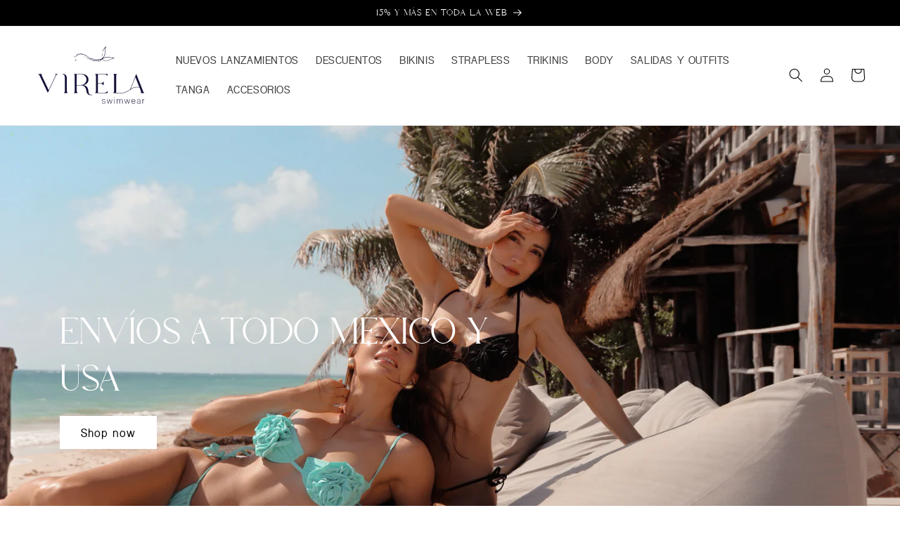

--- FILE ---
content_type: text/html; charset=utf-8
request_url: https://virela.mx/
body_size: 30880
content:
<!doctype html>
<html class="no-js" lang="es">
  <head>
    <meta name="facebook-domain-verification" content="62asurv2iccgbra81ba73j92iqqqij" />
    <meta name="facebook-domain-verification" content="32hze1j85yf36rj45rex43i0pvvg2x" />
    <meta charset="utf-8">
    <meta http-equiv="X-UA-Compatible" content="IE=edge">
    <meta name="viewport" content="width=device-width,initial-scale=1">
    <meta name="theme-color" content="">
    <link rel="canonical" href="https://virela.mx/">
    <link rel="preconnect" href="https://cdn.shopify.com" crossorigin><link rel="icon" type="image/png" href="//virela.mx/cdn/shop/files/favicon-virela.jpg?crop=center&height=32&v=1687472897&width=32"><link rel="preconnect" href="https://fonts.shopifycdn.com" crossorigin><title>
      Virela Swimwear
 &ndash; Virela MX</title>

    

    

<meta property="og:site_name" content="Virela MX">
<meta property="og:url" content="https://virela.mx/">
<meta property="og:title" content="Virela Swimwear">
<meta property="og:type" content="website">
<meta property="og:description" content="Virela MX"><meta property="og:image" content="http://virela.mx/cdn/shop/files/VIRELA-SUITE.svg?height=628&pad_color=ffffff&v=1685747567&width=1200">
  <meta property="og:image:secure_url" content="https://virela.mx/cdn/shop/files/VIRELA-SUITE.svg?height=628&pad_color=ffffff&v=1685747567&width=1200">
  <meta property="og:image:width" content="1200">
  <meta property="og:image:height" content="628"><meta name="twitter:card" content="summary_large_image">
<meta name="twitter:title" content="Virela Swimwear">
<meta name="twitter:description" content="Virela MX">


    <script src="//virela.mx/cdn/shop/t/1/assets/constants.js?v=95358004781563950421685144241" defer="defer"></script>
    <script src="//virela.mx/cdn/shop/t/1/assets/pubsub.js?v=2921868252632587581685144248" defer="defer"></script>
    <script src="//virela.mx/cdn/shop/t/1/assets/global.js?v=30190124595438129681685663334" defer="defer"></script>
    <script>window.performance && window.performance.mark && window.performance.mark('shopify.content_for_header.start');</script><meta name="facebook-domain-verification" content="ckydoqpnd7lmn8svnb81ss9r3lyi3i">
<meta id="shopify-digital-wallet" name="shopify-digital-wallet" content="/76994478389/digital_wallets/dialog">
<meta name="shopify-checkout-api-token" content="ac491816f95e5caaad4eb77e9df09641">
<meta id="in-context-paypal-metadata" data-shop-id="76994478389" data-venmo-supported="false" data-environment="production" data-locale="es_ES" data-paypal-v4="true" data-currency="MXN">
<script async="async" src="/checkouts/internal/preloads.js?locale=es-MX"></script>
<script id="shopify-features" type="application/json">{"accessToken":"ac491816f95e5caaad4eb77e9df09641","betas":["rich-media-storefront-analytics"],"domain":"virela.mx","predictiveSearch":true,"shopId":76994478389,"locale":"es"}</script>
<script>var Shopify = Shopify || {};
Shopify.shop = "virelamx.myshopify.com";
Shopify.locale = "es";
Shopify.currency = {"active":"MXN","rate":"1.0"};
Shopify.country = "MX";
Shopify.theme = {"name":"Dawn","id":151089348917,"schema_name":"Dawn","schema_version":"9.0.0","theme_store_id":887,"role":"main"};
Shopify.theme.handle = "null";
Shopify.theme.style = {"id":null,"handle":null};
Shopify.cdnHost = "virela.mx/cdn";
Shopify.routes = Shopify.routes || {};
Shopify.routes.root = "/";</script>
<script type="module">!function(o){(o.Shopify=o.Shopify||{}).modules=!0}(window);</script>
<script>!function(o){function n(){var o=[];function n(){o.push(Array.prototype.slice.apply(arguments))}return n.q=o,n}var t=o.Shopify=o.Shopify||{};t.loadFeatures=n(),t.autoloadFeatures=n()}(window);</script>
<script id="shop-js-analytics" type="application/json">{"pageType":"index"}</script>
<script defer="defer" async type="module" src="//virela.mx/cdn/shopifycloud/shop-js/modules/v2/client.init-shop-cart-sync_2Gr3Q33f.es.esm.js"></script>
<script defer="defer" async type="module" src="//virela.mx/cdn/shopifycloud/shop-js/modules/v2/chunk.common_noJfOIa7.esm.js"></script>
<script defer="defer" async type="module" src="//virela.mx/cdn/shopifycloud/shop-js/modules/v2/chunk.modal_Deo2FJQo.esm.js"></script>
<script type="module">
  await import("//virela.mx/cdn/shopifycloud/shop-js/modules/v2/client.init-shop-cart-sync_2Gr3Q33f.es.esm.js");
await import("//virela.mx/cdn/shopifycloud/shop-js/modules/v2/chunk.common_noJfOIa7.esm.js");
await import("//virela.mx/cdn/shopifycloud/shop-js/modules/v2/chunk.modal_Deo2FJQo.esm.js");

  window.Shopify.SignInWithShop?.initShopCartSync?.({"fedCMEnabled":true,"windoidEnabled":true});

</script>
<script>(function() {
  var isLoaded = false;
  function asyncLoad() {
    if (isLoaded) return;
    isLoaded = true;
    var urls = ["https:\/\/chimpstatic.com\/mcjs-connected\/js\/users\/454781907fd4b36788be132ce\/8834df8ba3fa955b7ccf54156.js?shop=virelamx.myshopify.com"];
    for (var i = 0; i < urls.length; i++) {
      var s = document.createElement('script');
      s.type = 'text/javascript';
      s.async = true;
      s.src = urls[i];
      var x = document.getElementsByTagName('script')[0];
      x.parentNode.insertBefore(s, x);
    }
  };
  if(window.attachEvent) {
    window.attachEvent('onload', asyncLoad);
  } else {
    window.addEventListener('load', asyncLoad, false);
  }
})();</script>
<script id="__st">var __st={"a":76994478389,"offset":-21600,"reqid":"6d87667d-1689-463d-982e-47416a2e89c8-1769338740","pageurl":"virela.mx\/","u":"fa8a7fec23e3","p":"home"};</script>
<script>window.ShopifyPaypalV4VisibilityTracking = true;</script>
<script id="captcha-bootstrap">!function(){'use strict';const t='contact',e='account',n='new_comment',o=[[t,t],['blogs',n],['comments',n],[t,'customer']],c=[[e,'customer_login'],[e,'guest_login'],[e,'recover_customer_password'],[e,'create_customer']],r=t=>t.map((([t,e])=>`form[action*='/${t}']:not([data-nocaptcha='true']) input[name='form_type'][value='${e}']`)).join(','),a=t=>()=>t?[...document.querySelectorAll(t)].map((t=>t.form)):[];function s(){const t=[...o],e=r(t);return a(e)}const i='password',u='form_key',d=['recaptcha-v3-token','g-recaptcha-response','h-captcha-response',i],f=()=>{try{return window.sessionStorage}catch{return}},m='__shopify_v',_=t=>t.elements[u];function p(t,e,n=!1){try{const o=window.sessionStorage,c=JSON.parse(o.getItem(e)),{data:r}=function(t){const{data:e,action:n}=t;return t[m]||n?{data:e,action:n}:{data:t,action:n}}(c);for(const[e,n]of Object.entries(r))t.elements[e]&&(t.elements[e].value=n);n&&o.removeItem(e)}catch(o){console.error('form repopulation failed',{error:o})}}const l='form_type',E='cptcha';function T(t){t.dataset[E]=!0}const w=window,h=w.document,L='Shopify',v='ce_forms',y='captcha';let A=!1;((t,e)=>{const n=(g='f06e6c50-85a8-45c8-87d0-21a2b65856fe',I='https://cdn.shopify.com/shopifycloud/storefront-forms-hcaptcha/ce_storefront_forms_captcha_hcaptcha.v1.5.2.iife.js',D={infoText:'Protegido por hCaptcha',privacyText:'Privacidad',termsText:'Términos'},(t,e,n)=>{const o=w[L][v],c=o.bindForm;if(c)return c(t,g,e,D).then(n);var r;o.q.push([[t,g,e,D],n]),r=I,A||(h.body.append(Object.assign(h.createElement('script'),{id:'captcha-provider',async:!0,src:r})),A=!0)});var g,I,D;w[L]=w[L]||{},w[L][v]=w[L][v]||{},w[L][v].q=[],w[L][y]=w[L][y]||{},w[L][y].protect=function(t,e){n(t,void 0,e),T(t)},Object.freeze(w[L][y]),function(t,e,n,w,h,L){const[v,y,A,g]=function(t,e,n){const i=e?o:[],u=t?c:[],d=[...i,...u],f=r(d),m=r(i),_=r(d.filter((([t,e])=>n.includes(e))));return[a(f),a(m),a(_),s()]}(w,h,L),I=t=>{const e=t.target;return e instanceof HTMLFormElement?e:e&&e.form},D=t=>v().includes(t);t.addEventListener('submit',(t=>{const e=I(t);if(!e)return;const n=D(e)&&!e.dataset.hcaptchaBound&&!e.dataset.recaptchaBound,o=_(e),c=g().includes(e)&&(!o||!o.value);(n||c)&&t.preventDefault(),c&&!n&&(function(t){try{if(!f())return;!function(t){const e=f();if(!e)return;const n=_(t);if(!n)return;const o=n.value;o&&e.removeItem(o)}(t);const e=Array.from(Array(32),(()=>Math.random().toString(36)[2])).join('');!function(t,e){_(t)||t.append(Object.assign(document.createElement('input'),{type:'hidden',name:u})),t.elements[u].value=e}(t,e),function(t,e){const n=f();if(!n)return;const o=[...t.querySelectorAll(`input[type='${i}']`)].map((({name:t})=>t)),c=[...d,...o],r={};for(const[a,s]of new FormData(t).entries())c.includes(a)||(r[a]=s);n.setItem(e,JSON.stringify({[m]:1,action:t.action,data:r}))}(t,e)}catch(e){console.error('failed to persist form',e)}}(e),e.submit())}));const S=(t,e)=>{t&&!t.dataset[E]&&(n(t,e.some((e=>e===t))),T(t))};for(const o of['focusin','change'])t.addEventListener(o,(t=>{const e=I(t);D(e)&&S(e,y())}));const B=e.get('form_key'),M=e.get(l),P=B&&M;t.addEventListener('DOMContentLoaded',(()=>{const t=y();if(P)for(const e of t)e.elements[l].value===M&&p(e,B);[...new Set([...A(),...v().filter((t=>'true'===t.dataset.shopifyCaptcha))])].forEach((e=>S(e,t)))}))}(h,new URLSearchParams(w.location.search),n,t,e,['guest_login'])})(!0,!0)}();</script>
<script integrity="sha256-4kQ18oKyAcykRKYeNunJcIwy7WH5gtpwJnB7kiuLZ1E=" data-source-attribution="shopify.loadfeatures" defer="defer" src="//virela.mx/cdn/shopifycloud/storefront/assets/storefront/load_feature-a0a9edcb.js" crossorigin="anonymous"></script>
<script data-source-attribution="shopify.dynamic_checkout.dynamic.init">var Shopify=Shopify||{};Shopify.PaymentButton=Shopify.PaymentButton||{isStorefrontPortableWallets:!0,init:function(){window.Shopify.PaymentButton.init=function(){};var t=document.createElement("script");t.src="https://virela.mx/cdn/shopifycloud/portable-wallets/latest/portable-wallets.es.js",t.type="module",document.head.appendChild(t)}};
</script>
<script data-source-attribution="shopify.dynamic_checkout.buyer_consent">
  function portableWalletsHideBuyerConsent(e){var t=document.getElementById("shopify-buyer-consent"),n=document.getElementById("shopify-subscription-policy-button");t&&n&&(t.classList.add("hidden"),t.setAttribute("aria-hidden","true"),n.removeEventListener("click",e))}function portableWalletsShowBuyerConsent(e){var t=document.getElementById("shopify-buyer-consent"),n=document.getElementById("shopify-subscription-policy-button");t&&n&&(t.classList.remove("hidden"),t.removeAttribute("aria-hidden"),n.addEventListener("click",e))}window.Shopify?.PaymentButton&&(window.Shopify.PaymentButton.hideBuyerConsent=portableWalletsHideBuyerConsent,window.Shopify.PaymentButton.showBuyerConsent=portableWalletsShowBuyerConsent);
</script>
<script data-source-attribution="shopify.dynamic_checkout.cart.bootstrap">document.addEventListener("DOMContentLoaded",(function(){function t(){return document.querySelector("shopify-accelerated-checkout-cart, shopify-accelerated-checkout")}if(t())Shopify.PaymentButton.init();else{new MutationObserver((function(e,n){t()&&(Shopify.PaymentButton.init(),n.disconnect())})).observe(document.body,{childList:!0,subtree:!0})}}));
</script>
<script id='scb4127' type='text/javascript' async='' src='https://virela.mx/cdn/shopifycloud/privacy-banner/storefront-banner.js'></script><link id="shopify-accelerated-checkout-styles" rel="stylesheet" media="screen" href="https://virela.mx/cdn/shopifycloud/portable-wallets/latest/accelerated-checkout-backwards-compat.css" crossorigin="anonymous">
<style id="shopify-accelerated-checkout-cart">
        #shopify-buyer-consent {
  margin-top: 1em;
  display: inline-block;
  width: 100%;
}

#shopify-buyer-consent.hidden {
  display: none;
}

#shopify-subscription-policy-button {
  background: none;
  border: none;
  padding: 0;
  text-decoration: underline;
  font-size: inherit;
  cursor: pointer;
}

#shopify-subscription-policy-button::before {
  box-shadow: none;
}

      </style>
<link rel="stylesheet" media="screen" href="//virela.mx/cdn/shop/t/1/compiled_assets/styles.css?v=238">
<script id="sections-script" data-sections="header" defer="defer" src="//virela.mx/cdn/shop/t/1/compiled_assets/scripts.js?v=238"></script>
<script>window.performance && window.performance.mark && window.performance.mark('shopify.content_for_header.end');</script>


    <style data-shopify>
      @font-face {
  font-family: Assistant;
  font-weight: 400;
  font-style: normal;
  font-display: swap;
  src: url("//virela.mx/cdn/fonts/assistant/assistant_n4.9120912a469cad1cc292572851508ca49d12e768.woff2") format("woff2"),
       url("//virela.mx/cdn/fonts/assistant/assistant_n4.6e9875ce64e0fefcd3f4446b7ec9036b3ddd2985.woff") format("woff");
}

      @font-face {
  font-family: Assistant;
  font-weight: 700;
  font-style: normal;
  font-display: swap;
  src: url("//virela.mx/cdn/fonts/assistant/assistant_n7.bf44452348ec8b8efa3aa3068825305886b1c83c.woff2") format("woff2"),
       url("//virela.mx/cdn/fonts/assistant/assistant_n7.0c887fee83f6b3bda822f1150b912c72da0f7b64.woff") format("woff");
}

      
      
      @font-face {
  font-family: Assistant;
  font-weight: 400;
  font-style: normal;
  font-display: swap;
  src: url("//virela.mx/cdn/fonts/assistant/assistant_n4.9120912a469cad1cc292572851508ca49d12e768.woff2") format("woff2"),
       url("//virela.mx/cdn/fonts/assistant/assistant_n4.6e9875ce64e0fefcd3f4446b7ec9036b3ddd2985.woff") format("woff");
}


      :root {
        --font-body-family: Assistant, sans-serif;
        --font-body-style: normal;
        --font-body-weight: 400;
        --font-body-weight-bold: 700;

        --font-heading-family: Assistant, sans-serif;
        --font-heading-style: normal;
        --font-heading-weight: 400;

        --font-body-scale: 1.0;
        --font-heading-scale: 1.0;

        --color-base-text: 0, 0, 0;
        --color-shadow: 0, 0, 0;
        --color-base-background-1: 255, 255, 255;
        --color-base-background-2: 243, 243, 243;
        --color-base-solid-button-labels: 255, 255, 255;
        --color-base-outline-button-labels: 0, 0, 0;
        --color-base-accent-1: 0, 0, 0;
        --color-base-accent-2: 0, 0, 0;
        --payment-terms-background-color: #ffffff;

        --gradient-base-background-1: #ffffff;
        --gradient-base-background-2: #f3f3f3;
        --gradient-base-accent-1: #000000;
        --gradient-base-accent-2: #000000;

        --media-padding: px;
        --media-border-opacity: 0.05;
        --media-border-width: 1px;
        --media-radius: 0px;
        --media-shadow-opacity: 0.0;
        --media-shadow-horizontal-offset: 0px;
        --media-shadow-vertical-offset: 4px;
        --media-shadow-blur-radius: 5px;
        --media-shadow-visible: 0;

        --page-width: 160rem;
        --page-width-margin: 0rem;

        --product-card-image-padding: 0.0rem;
        --product-card-corner-radius: 0.0rem;
        --product-card-text-alignment: left;
        --product-card-border-width: 0.0rem;
        --product-card-border-opacity: 0.1;
        --product-card-shadow-opacity: 0.0;
        --product-card-shadow-visible: 0;
        --product-card-shadow-horizontal-offset: 0.0rem;
        --product-card-shadow-vertical-offset: 0.4rem;
        --product-card-shadow-blur-radius: 0.5rem;

        --collection-card-image-padding: 0.0rem;
        --collection-card-corner-radius: 0.0rem;
        --collection-card-text-alignment: left;
        --collection-card-border-width: 0.0rem;
        --collection-card-border-opacity: 0.1;
        --collection-card-shadow-opacity: 0.0;
        --collection-card-shadow-visible: 0;
        --collection-card-shadow-horizontal-offset: 0.0rem;
        --collection-card-shadow-vertical-offset: 0.4rem;
        --collection-card-shadow-blur-radius: 0.5rem;

        --blog-card-image-padding: 0.0rem;
        --blog-card-corner-radius: 0.0rem;
        --blog-card-text-alignment: left;
        --blog-card-border-width: 0.0rem;
        --blog-card-border-opacity: 0.1;
        --blog-card-shadow-opacity: 0.0;
        --blog-card-shadow-visible: 0;
        --blog-card-shadow-horizontal-offset: 0.0rem;
        --blog-card-shadow-vertical-offset: 0.4rem;
        --blog-card-shadow-blur-radius: 0.5rem;

        --badge-corner-radius: 4.0rem;

        --popup-border-width: 1px;
        --popup-border-opacity: 0.1;
        --popup-corner-radius: 0px;
        --popup-shadow-opacity: 0.0;
        --popup-shadow-horizontal-offset: 0px;
        --popup-shadow-vertical-offset: 4px;
        --popup-shadow-blur-radius: 5px;

        --drawer-border-width: 1px;
        --drawer-border-opacity: 0.1;
        --drawer-shadow-opacity: 0.0;
        --drawer-shadow-horizontal-offset: 0px;
        --drawer-shadow-vertical-offset: 4px;
        --drawer-shadow-blur-radius: 5px;

        --spacing-sections-desktop: 0px;
        --spacing-sections-mobile: 0px;

        --grid-desktop-vertical-spacing: 16px;
        --grid-desktop-horizontal-spacing: 16px;
        --grid-mobile-vertical-spacing: 8px;
        --grid-mobile-horizontal-spacing: 8px;

        --text-boxes-border-opacity: 0.1;
        --text-boxes-border-width: 0px;
        --text-boxes-radius: 0px;
        --text-boxes-shadow-opacity: 0.0;
        --text-boxes-shadow-visible: 0;
        --text-boxes-shadow-horizontal-offset: 0px;
        --text-boxes-shadow-vertical-offset: 4px;
        --text-boxes-shadow-blur-radius: 5px;

        --buttons-radius: 0px;
        --buttons-radius-outset: 0px;
        --buttons-border-width: 1px;
        --buttons-border-opacity: 1.0;
        --buttons-shadow-opacity: 0.0;
        --buttons-shadow-visible: 0;
        --buttons-shadow-horizontal-offset: 0px;
        --buttons-shadow-vertical-offset: 4px;
        --buttons-shadow-blur-radius: 5px;
        --buttons-border-offset: 0px;

        --inputs-radius: 0px;
        --inputs-border-width: 1px;
        --inputs-border-opacity: 0.55;
        --inputs-shadow-opacity: 0.0;
        --inputs-shadow-horizontal-offset: 0px;
        --inputs-margin-offset: 0px;
        --inputs-shadow-vertical-offset: 4px;
        --inputs-shadow-blur-radius: 5px;
        --inputs-radius-outset: 0px;

        --variant-pills-radius: 40px;
        --variant-pills-border-width: 1px;
        --variant-pills-border-opacity: 0.55;
        --variant-pills-shadow-opacity: 0.0;
        --variant-pills-shadow-horizontal-offset: 0px;
        --variant-pills-shadow-vertical-offset: 4px;
        --variant-pills-shadow-blur-radius: 5px;
      }

      *,
      *::before,
      *::after {
        box-sizing: inherit;
      }

      html {
        box-sizing: border-box;
        font-size: calc(var(--font-body-scale) * 62.5%);
        height: 100%;
      }

      body {
        display: grid;
        grid-template-rows: auto auto 1fr auto;
        grid-template-columns: 100%;
        min-height: 100%;
        margin: 0;
        font-size: 1.5rem;
        letter-spacing: 0.06rem;
        line-height: calc(1 + 0.8 / var(--font-body-scale));
        font-family: var(--font-body-family);
        font-style: var(--font-body-style);
        font-weight: var(--font-body-weight);
      }

      @media screen and (min-width: 750px) {
        body {
          font-size: 1.6rem;
        }
      }
    </style>

    <link href="//virela.mx/cdn/shop/t/1/assets/base.css?v=155652724487372784641695851123" rel="stylesheet" type="text/css" media="all" />
<link rel="preload" as="font" href="//virela.mx/cdn/fonts/assistant/assistant_n4.9120912a469cad1cc292572851508ca49d12e768.woff2" type="font/woff2" crossorigin><link rel="preload" as="font" href="//virela.mx/cdn/fonts/assistant/assistant_n4.9120912a469cad1cc292572851508ca49d12e768.woff2" type="font/woff2" crossorigin><script>document.documentElement.className = document.documentElement.className.replace('no-js', 'js');
    if (Shopify.designMode) {
      document.documentElement.classList.add('shopify-design-mode');
    }
    </script>
    <!-- Hotjar Tracking Code for https://virela.mx/ -->
      <script>
          (function(h,o,t,j,a,r){
              h.hj=h.hj||function(){(h.hj.q=h.hj.q||[]).push(arguments)};
              h._hjSettings={hjid:3598504,hjsv:6};
              a=o.getElementsByTagName('head')[0];
              r=o.createElement('script');r.async=1;
              r.src=t+h._hjSettings.hjid+j+h._hjSettings.hjsv;
              a.appendChild(r);
          })(window,document,'https://static.hotjar.com/c/hotjar-','.js?sv=');
      </script>
    <!-- Hotjar Tracking Code for https://virela.mx/ -->
  <link href="https://monorail-edge.shopifysvc.com" rel="dns-prefetch">
<script>(function(){if ("sendBeacon" in navigator && "performance" in window) {try {var session_token_from_headers = performance.getEntriesByType('navigation')[0].serverTiming.find(x => x.name == '_s').description;} catch {var session_token_from_headers = undefined;}var session_cookie_matches = document.cookie.match(/_shopify_s=([^;]*)/);var session_token_from_cookie = session_cookie_matches && session_cookie_matches.length === 2 ? session_cookie_matches[1] : "";var session_token = session_token_from_headers || session_token_from_cookie || "";function handle_abandonment_event(e) {var entries = performance.getEntries().filter(function(entry) {return /monorail-edge.shopifysvc.com/.test(entry.name);});if (!window.abandonment_tracked && entries.length === 0) {window.abandonment_tracked = true;var currentMs = Date.now();var navigation_start = performance.timing.navigationStart;var payload = {shop_id: 76994478389,url: window.location.href,navigation_start,duration: currentMs - navigation_start,session_token,page_type: "index"};window.navigator.sendBeacon("https://monorail-edge.shopifysvc.com/v1/produce", JSON.stringify({schema_id: "online_store_buyer_site_abandonment/1.1",payload: payload,metadata: {event_created_at_ms: currentMs,event_sent_at_ms: currentMs}}));}}window.addEventListener('pagehide', handle_abandonment_event);}}());</script>
<script id="web-pixels-manager-setup">(function e(e,d,r,n,o){if(void 0===o&&(o={}),!Boolean(null===(a=null===(i=window.Shopify)||void 0===i?void 0:i.analytics)||void 0===a?void 0:a.replayQueue)){var i,a;window.Shopify=window.Shopify||{};var t=window.Shopify;t.analytics=t.analytics||{};var s=t.analytics;s.replayQueue=[],s.publish=function(e,d,r){return s.replayQueue.push([e,d,r]),!0};try{self.performance.mark("wpm:start")}catch(e){}var l=function(){var e={modern:/Edge?\/(1{2}[4-9]|1[2-9]\d|[2-9]\d{2}|\d{4,})\.\d+(\.\d+|)|Firefox\/(1{2}[4-9]|1[2-9]\d|[2-9]\d{2}|\d{4,})\.\d+(\.\d+|)|Chrom(ium|e)\/(9{2}|\d{3,})\.\d+(\.\d+|)|(Maci|X1{2}).+ Version\/(15\.\d+|(1[6-9]|[2-9]\d|\d{3,})\.\d+)([,.]\d+|)( \(\w+\)|)( Mobile\/\w+|) Safari\/|Chrome.+OPR\/(9{2}|\d{3,})\.\d+\.\d+|(CPU[ +]OS|iPhone[ +]OS|CPU[ +]iPhone|CPU IPhone OS|CPU iPad OS)[ +]+(15[._]\d+|(1[6-9]|[2-9]\d|\d{3,})[._]\d+)([._]\d+|)|Android:?[ /-](13[3-9]|1[4-9]\d|[2-9]\d{2}|\d{4,})(\.\d+|)(\.\d+|)|Android.+Firefox\/(13[5-9]|1[4-9]\d|[2-9]\d{2}|\d{4,})\.\d+(\.\d+|)|Android.+Chrom(ium|e)\/(13[3-9]|1[4-9]\d|[2-9]\d{2}|\d{4,})\.\d+(\.\d+|)|SamsungBrowser\/([2-9]\d|\d{3,})\.\d+/,legacy:/Edge?\/(1[6-9]|[2-9]\d|\d{3,})\.\d+(\.\d+|)|Firefox\/(5[4-9]|[6-9]\d|\d{3,})\.\d+(\.\d+|)|Chrom(ium|e)\/(5[1-9]|[6-9]\d|\d{3,})\.\d+(\.\d+|)([\d.]+$|.*Safari\/(?![\d.]+ Edge\/[\d.]+$))|(Maci|X1{2}).+ Version\/(10\.\d+|(1[1-9]|[2-9]\d|\d{3,})\.\d+)([,.]\d+|)( \(\w+\)|)( Mobile\/\w+|) Safari\/|Chrome.+OPR\/(3[89]|[4-9]\d|\d{3,})\.\d+\.\d+|(CPU[ +]OS|iPhone[ +]OS|CPU[ +]iPhone|CPU IPhone OS|CPU iPad OS)[ +]+(10[._]\d+|(1[1-9]|[2-9]\d|\d{3,})[._]\d+)([._]\d+|)|Android:?[ /-](13[3-9]|1[4-9]\d|[2-9]\d{2}|\d{4,})(\.\d+|)(\.\d+|)|Mobile Safari.+OPR\/([89]\d|\d{3,})\.\d+\.\d+|Android.+Firefox\/(13[5-9]|1[4-9]\d|[2-9]\d{2}|\d{4,})\.\d+(\.\d+|)|Android.+Chrom(ium|e)\/(13[3-9]|1[4-9]\d|[2-9]\d{2}|\d{4,})\.\d+(\.\d+|)|Android.+(UC? ?Browser|UCWEB|U3)[ /]?(15\.([5-9]|\d{2,})|(1[6-9]|[2-9]\d|\d{3,})\.\d+)\.\d+|SamsungBrowser\/(5\.\d+|([6-9]|\d{2,})\.\d+)|Android.+MQ{2}Browser\/(14(\.(9|\d{2,})|)|(1[5-9]|[2-9]\d|\d{3,})(\.\d+|))(\.\d+|)|K[Aa][Ii]OS\/(3\.\d+|([4-9]|\d{2,})\.\d+)(\.\d+|)/},d=e.modern,r=e.legacy,n=navigator.userAgent;return n.match(d)?"modern":n.match(r)?"legacy":"unknown"}(),u="modern"===l?"modern":"legacy",c=(null!=n?n:{modern:"",legacy:""})[u],f=function(e){return[e.baseUrl,"/wpm","/b",e.hashVersion,"modern"===e.buildTarget?"m":"l",".js"].join("")}({baseUrl:d,hashVersion:r,buildTarget:u}),m=function(e){var d=e.version,r=e.bundleTarget,n=e.surface,o=e.pageUrl,i=e.monorailEndpoint;return{emit:function(e){var a=e.status,t=e.errorMsg,s=(new Date).getTime(),l=JSON.stringify({metadata:{event_sent_at_ms:s},events:[{schema_id:"web_pixels_manager_load/3.1",payload:{version:d,bundle_target:r,page_url:o,status:a,surface:n,error_msg:t},metadata:{event_created_at_ms:s}}]});if(!i)return console&&console.warn&&console.warn("[Web Pixels Manager] No Monorail endpoint provided, skipping logging."),!1;try{return self.navigator.sendBeacon.bind(self.navigator)(i,l)}catch(e){}var u=new XMLHttpRequest;try{return u.open("POST",i,!0),u.setRequestHeader("Content-Type","text/plain"),u.send(l),!0}catch(e){return console&&console.warn&&console.warn("[Web Pixels Manager] Got an unhandled error while logging to Monorail."),!1}}}}({version:r,bundleTarget:l,surface:e.surface,pageUrl:self.location.href,monorailEndpoint:e.monorailEndpoint});try{o.browserTarget=l,function(e){var d=e.src,r=e.async,n=void 0===r||r,o=e.onload,i=e.onerror,a=e.sri,t=e.scriptDataAttributes,s=void 0===t?{}:t,l=document.createElement("script"),u=document.querySelector("head"),c=document.querySelector("body");if(l.async=n,l.src=d,a&&(l.integrity=a,l.crossOrigin="anonymous"),s)for(var f in s)if(Object.prototype.hasOwnProperty.call(s,f))try{l.dataset[f]=s[f]}catch(e){}if(o&&l.addEventListener("load",o),i&&l.addEventListener("error",i),u)u.appendChild(l);else{if(!c)throw new Error("Did not find a head or body element to append the script");c.appendChild(l)}}({src:f,async:!0,onload:function(){if(!function(){var e,d;return Boolean(null===(d=null===(e=window.Shopify)||void 0===e?void 0:e.analytics)||void 0===d?void 0:d.initialized)}()){var d=window.webPixelsManager.init(e)||void 0;if(d){var r=window.Shopify.analytics;r.replayQueue.forEach((function(e){var r=e[0],n=e[1],o=e[2];d.publishCustomEvent(r,n,o)})),r.replayQueue=[],r.publish=d.publishCustomEvent,r.visitor=d.visitor,r.initialized=!0}}},onerror:function(){return m.emit({status:"failed",errorMsg:"".concat(f," has failed to load")})},sri:function(e){var d=/^sha384-[A-Za-z0-9+/=]+$/;return"string"==typeof e&&d.test(e)}(c)?c:"",scriptDataAttributes:o}),m.emit({status:"loading"})}catch(e){m.emit({status:"failed",errorMsg:(null==e?void 0:e.message)||"Unknown error"})}}})({shopId: 76994478389,storefrontBaseUrl: "https://virela.mx",extensionsBaseUrl: "https://extensions.shopifycdn.com/cdn/shopifycloud/web-pixels-manager",monorailEndpoint: "https://monorail-edge.shopifysvc.com/unstable/produce_batch",surface: "storefront-renderer",enabledBetaFlags: ["2dca8a86"],webPixelsConfigList: [{"id":"889913653","configuration":"{\"config\":\"{\\\"pixel_id\\\":\\\"G-VVQ71MD87B\\\",\\\"gtag_events\\\":[{\\\"type\\\":\\\"purchase\\\",\\\"action_label\\\":\\\"G-VVQ71MD87B\\\"},{\\\"type\\\":\\\"page_view\\\",\\\"action_label\\\":\\\"G-VVQ71MD87B\\\"},{\\\"type\\\":\\\"view_item\\\",\\\"action_label\\\":\\\"G-VVQ71MD87B\\\"},{\\\"type\\\":\\\"search\\\",\\\"action_label\\\":\\\"G-VVQ71MD87B\\\"},{\\\"type\\\":\\\"add_to_cart\\\",\\\"action_label\\\":\\\"G-VVQ71MD87B\\\"},{\\\"type\\\":\\\"begin_checkout\\\",\\\"action_label\\\":\\\"G-VVQ71MD87B\\\"},{\\\"type\\\":\\\"add_payment_info\\\",\\\"action_label\\\":\\\"G-VVQ71MD87B\\\"}],\\\"enable_monitoring_mode\\\":false}\"}","eventPayloadVersion":"v1","runtimeContext":"OPEN","scriptVersion":"b2a88bafab3e21179ed38636efcd8a93","type":"APP","apiClientId":1780363,"privacyPurposes":[],"dataSharingAdjustments":{"protectedCustomerApprovalScopes":["read_customer_address","read_customer_email","read_customer_name","read_customer_personal_data","read_customer_phone"]}},{"id":"726794549","configuration":"{\"pixelCode\":\"CNF8013C77U5DD8QFL7G\"}","eventPayloadVersion":"v1","runtimeContext":"STRICT","scriptVersion":"22e92c2ad45662f435e4801458fb78cc","type":"APP","apiClientId":4383523,"privacyPurposes":["ANALYTICS","MARKETING","SALE_OF_DATA"],"dataSharingAdjustments":{"protectedCustomerApprovalScopes":["read_customer_address","read_customer_email","read_customer_name","read_customer_personal_data","read_customer_phone"]}},{"id":"270663989","configuration":"{\"pixel_id\":\"235023452379391\",\"pixel_type\":\"facebook_pixel\",\"metaapp_system_user_token\":\"-\"}","eventPayloadVersion":"v1","runtimeContext":"OPEN","scriptVersion":"ca16bc87fe92b6042fbaa3acc2fbdaa6","type":"APP","apiClientId":2329312,"privacyPurposes":["ANALYTICS","MARKETING","SALE_OF_DATA"],"dataSharingAdjustments":{"protectedCustomerApprovalScopes":["read_customer_address","read_customer_email","read_customer_name","read_customer_personal_data","read_customer_phone"]}},{"id":"shopify-app-pixel","configuration":"{}","eventPayloadVersion":"v1","runtimeContext":"STRICT","scriptVersion":"0450","apiClientId":"shopify-pixel","type":"APP","privacyPurposes":["ANALYTICS","MARKETING"]},{"id":"shopify-custom-pixel","eventPayloadVersion":"v1","runtimeContext":"LAX","scriptVersion":"0450","apiClientId":"shopify-pixel","type":"CUSTOM","privacyPurposes":["ANALYTICS","MARKETING"]}],isMerchantRequest: false,initData: {"shop":{"name":"Virela MX","paymentSettings":{"currencyCode":"MXN"},"myshopifyDomain":"virelamx.myshopify.com","countryCode":"MX","storefrontUrl":"https:\/\/virela.mx"},"customer":null,"cart":null,"checkout":null,"productVariants":[],"purchasingCompany":null},},"https://virela.mx/cdn","fcfee988w5aeb613cpc8e4bc33m6693e112",{"modern":"","legacy":""},{"shopId":"76994478389","storefrontBaseUrl":"https:\/\/virela.mx","extensionBaseUrl":"https:\/\/extensions.shopifycdn.com\/cdn\/shopifycloud\/web-pixels-manager","surface":"storefront-renderer","enabledBetaFlags":"[\"2dca8a86\"]","isMerchantRequest":"false","hashVersion":"fcfee988w5aeb613cpc8e4bc33m6693e112","publish":"custom","events":"[[\"page_viewed\",{}]]"});</script><script>
  window.ShopifyAnalytics = window.ShopifyAnalytics || {};
  window.ShopifyAnalytics.meta = window.ShopifyAnalytics.meta || {};
  window.ShopifyAnalytics.meta.currency = 'MXN';
  var meta = {"page":{"pageType":"home","requestId":"6d87667d-1689-463d-982e-47416a2e89c8-1769338740"}};
  for (var attr in meta) {
    window.ShopifyAnalytics.meta[attr] = meta[attr];
  }
</script>
<script class="analytics">
  (function () {
    var customDocumentWrite = function(content) {
      var jquery = null;

      if (window.jQuery) {
        jquery = window.jQuery;
      } else if (window.Checkout && window.Checkout.$) {
        jquery = window.Checkout.$;
      }

      if (jquery) {
        jquery('body').append(content);
      }
    };

    var hasLoggedConversion = function(token) {
      if (token) {
        return document.cookie.indexOf('loggedConversion=' + token) !== -1;
      }
      return false;
    }

    var setCookieIfConversion = function(token) {
      if (token) {
        var twoMonthsFromNow = new Date(Date.now());
        twoMonthsFromNow.setMonth(twoMonthsFromNow.getMonth() + 2);

        document.cookie = 'loggedConversion=' + token + '; expires=' + twoMonthsFromNow;
      }
    }

    var trekkie = window.ShopifyAnalytics.lib = window.trekkie = window.trekkie || [];
    if (trekkie.integrations) {
      return;
    }
    trekkie.methods = [
      'identify',
      'page',
      'ready',
      'track',
      'trackForm',
      'trackLink'
    ];
    trekkie.factory = function(method) {
      return function() {
        var args = Array.prototype.slice.call(arguments);
        args.unshift(method);
        trekkie.push(args);
        return trekkie;
      };
    };
    for (var i = 0; i < trekkie.methods.length; i++) {
      var key = trekkie.methods[i];
      trekkie[key] = trekkie.factory(key);
    }
    trekkie.load = function(config) {
      trekkie.config = config || {};
      trekkie.config.initialDocumentCookie = document.cookie;
      var first = document.getElementsByTagName('script')[0];
      var script = document.createElement('script');
      script.type = 'text/javascript';
      script.onerror = function(e) {
        var scriptFallback = document.createElement('script');
        scriptFallback.type = 'text/javascript';
        scriptFallback.onerror = function(error) {
                var Monorail = {
      produce: function produce(monorailDomain, schemaId, payload) {
        var currentMs = new Date().getTime();
        var event = {
          schema_id: schemaId,
          payload: payload,
          metadata: {
            event_created_at_ms: currentMs,
            event_sent_at_ms: currentMs
          }
        };
        return Monorail.sendRequest("https://" + monorailDomain + "/v1/produce", JSON.stringify(event));
      },
      sendRequest: function sendRequest(endpointUrl, payload) {
        // Try the sendBeacon API
        if (window && window.navigator && typeof window.navigator.sendBeacon === 'function' && typeof window.Blob === 'function' && !Monorail.isIos12()) {
          var blobData = new window.Blob([payload], {
            type: 'text/plain'
          });

          if (window.navigator.sendBeacon(endpointUrl, blobData)) {
            return true;
          } // sendBeacon was not successful

        } // XHR beacon

        var xhr = new XMLHttpRequest();

        try {
          xhr.open('POST', endpointUrl);
          xhr.setRequestHeader('Content-Type', 'text/plain');
          xhr.send(payload);
        } catch (e) {
          console.log(e);
        }

        return false;
      },
      isIos12: function isIos12() {
        return window.navigator.userAgent.lastIndexOf('iPhone; CPU iPhone OS 12_') !== -1 || window.navigator.userAgent.lastIndexOf('iPad; CPU OS 12_') !== -1;
      }
    };
    Monorail.produce('monorail-edge.shopifysvc.com',
      'trekkie_storefront_load_errors/1.1',
      {shop_id: 76994478389,
      theme_id: 151089348917,
      app_name: "storefront",
      context_url: window.location.href,
      source_url: "//virela.mx/cdn/s/trekkie.storefront.8d95595f799fbf7e1d32231b9a28fd43b70c67d3.min.js"});

        };
        scriptFallback.async = true;
        scriptFallback.src = '//virela.mx/cdn/s/trekkie.storefront.8d95595f799fbf7e1d32231b9a28fd43b70c67d3.min.js';
        first.parentNode.insertBefore(scriptFallback, first);
      };
      script.async = true;
      script.src = '//virela.mx/cdn/s/trekkie.storefront.8d95595f799fbf7e1d32231b9a28fd43b70c67d3.min.js';
      first.parentNode.insertBefore(script, first);
    };
    trekkie.load(
      {"Trekkie":{"appName":"storefront","development":false,"defaultAttributes":{"shopId":76994478389,"isMerchantRequest":null,"themeId":151089348917,"themeCityHash":"9857867092350110610","contentLanguage":"es","currency":"MXN","eventMetadataId":"a3c0ac71-246c-403d-aff1-cb335bf512a5"},"isServerSideCookieWritingEnabled":true,"monorailRegion":"shop_domain","enabledBetaFlags":["65f19447"]},"Session Attribution":{},"S2S":{"facebookCapiEnabled":true,"source":"trekkie-storefront-renderer","apiClientId":580111}}
    );

    var loaded = false;
    trekkie.ready(function() {
      if (loaded) return;
      loaded = true;

      window.ShopifyAnalytics.lib = window.trekkie;

      var originalDocumentWrite = document.write;
      document.write = customDocumentWrite;
      try { window.ShopifyAnalytics.merchantGoogleAnalytics.call(this); } catch(error) {};
      document.write = originalDocumentWrite;

      window.ShopifyAnalytics.lib.page(null,{"pageType":"home","requestId":"6d87667d-1689-463d-982e-47416a2e89c8-1769338740","shopifyEmitted":true});

      var match = window.location.pathname.match(/checkouts\/(.+)\/(thank_you|post_purchase)/)
      var token = match? match[1]: undefined;
      if (!hasLoggedConversion(token)) {
        setCookieIfConversion(token);
        
      }
    });


        var eventsListenerScript = document.createElement('script');
        eventsListenerScript.async = true;
        eventsListenerScript.src = "//virela.mx/cdn/shopifycloud/storefront/assets/shop_events_listener-3da45d37.js";
        document.getElementsByTagName('head')[0].appendChild(eventsListenerScript);

})();</script>
<script
  defer
  src="https://virela.mx/cdn/shopifycloud/perf-kit/shopify-perf-kit-3.0.4.min.js"
  data-application="storefront-renderer"
  data-shop-id="76994478389"
  data-render-region="gcp-us-east1"
  data-page-type="index"
  data-theme-instance-id="151089348917"
  data-theme-name="Dawn"
  data-theme-version="9.0.0"
  data-monorail-region="shop_domain"
  data-resource-timing-sampling-rate="10"
  data-shs="true"
  data-shs-beacon="true"
  data-shs-export-with-fetch="true"
  data-shs-logs-sample-rate="1"
  data-shs-beacon-endpoint="https://virela.mx/api/collect"
></script>
</head>

  <body class="gradient">
    <a class="skip-to-content-link button visually-hidden" href="#MainContent">
      Ir directamente al contenido
    </a>

<script src="//virela.mx/cdn/shop/t/1/assets/cart.js?v=21876159511507192261685144226" defer="defer"></script>

<style>
  .drawer {
    visibility: hidden;
  }
</style>

<cart-drawer class="drawer is-empty">
  <div id="CartDrawer" class="cart-drawer">
    <div id="CartDrawer-Overlay" class="cart-drawer__overlay"></div>
    <div
      class="drawer__inner"
      role="dialog"
      aria-modal="true"
      aria-label="Tu carrito"
      tabindex="-1"
    ><div class="drawer__inner-empty">
          <div class="cart-drawer__warnings center">
            <div class="cart-drawer__empty-content">
              <h2 class="cart__empty-text">Tu carrito esta vacío</h2>
              <button
                class="drawer__close"
                type="button"
                onclick="this.closest('cart-drawer').close()"
                aria-label="Cerrar"
              >
                <svg
  xmlns="http://www.w3.org/2000/svg"
  aria-hidden="true"
  focusable="false"
  class="icon icon-close"
  fill="none"
  viewBox="0 0 18 17"
>
  <path d="M.865 15.978a.5.5 0 00.707.707l7.433-7.431 7.579 7.282a.501.501 0 00.846-.37.5.5 0 00-.153-.351L9.712 8.546l7.417-7.416a.5.5 0 10-.707-.708L8.991 7.853 1.413.573a.5.5 0 10-.693.72l7.563 7.268-7.418 7.417z" fill="currentColor">
</svg>

              </button>
              <a href="/collections/all" class="button">
                Seguir comprando
              </a><p class="cart__login-title h3">¿Tienes una cuenta?</p>
                <p class="cart__login-paragraph">
                  <a href="https://shopify.com/76994478389/account?locale=es&region_country=MX" class="link underlined-link">Inicia sesión</a> para finalizar tus compras con mayor rapidez.
                </p></div>
          </div></div><div class="drawer__header">
        <h2 class="drawer__heading">Tu carrito</h2>
        <button
          class="drawer__close"
          type="button"
          onclick="this.closest('cart-drawer').close()"
          aria-label="Cerrar"
        >
          <svg
  xmlns="http://www.w3.org/2000/svg"
  aria-hidden="true"
  focusable="false"
  class="icon icon-close"
  fill="none"
  viewBox="0 0 18 17"
>
  <path d="M.865 15.978a.5.5 0 00.707.707l7.433-7.431 7.579 7.282a.501.501 0 00.846-.37.5.5 0 00-.153-.351L9.712 8.546l7.417-7.416a.5.5 0 10-.707-.708L8.991 7.853 1.413.573a.5.5 0 10-.693.72l7.563 7.268-7.418 7.417z" fill="currentColor">
</svg>

        </button>
      </div>
      <cart-drawer-items
        
          class=" is-empty"
        
      >
        <form
          action="/cart"
          id="CartDrawer-Form"
          class="cart__contents cart-drawer__form"
          method="post"
        >
          <div id="CartDrawer-CartItems" class="drawer__contents js-contents"><p id="CartDrawer-LiveRegionText" class="visually-hidden" role="status"></p>
            <p id="CartDrawer-LineItemStatus" class="visually-hidden" aria-hidden="true" role="status">
              Cargando...
            </p>
          </div>
          <div id="CartDrawer-CartErrors" role="alert"></div>
        </form>
      </cart-drawer-items>
      <div class="drawer__footer"><details id="Details-CartDrawer">
            <summary>
              <span class="summary__title">
                Instrucciones especiales del pedido
                <svg aria-hidden="true" focusable="false" class="icon icon-caret" viewBox="0 0 10 6">
  <path fill-rule="evenodd" clip-rule="evenodd" d="M9.354.646a.5.5 0 00-.708 0L5 4.293 1.354.646a.5.5 0 00-.708.708l4 4a.5.5 0 00.708 0l4-4a.5.5 0 000-.708z" fill="currentColor">
</svg>

              </span>
            </summary>
            <cart-note class="cart__note field">
              <label class="visually-hidden" for="CartDrawer-Note">Instrucciones especiales del pedido</label>
              <textarea
                id="CartDrawer-Note"
                class="text-area text-area--resize-vertical field__input"
                name="note"
                placeholder="Instrucciones especiales del pedido"
              ></textarea>
            </cart-note>
          </details><!-- Start blocks -->
        <!-- Subtotals -->

        <div class="cart-drawer__footer" >
          <div class="totals" role="status">
            <h2 class="totals__subtotal">Subtotal</h2>
            <p class="totals__subtotal-value"><span class=money>$ 0.00 MXN</span></p>
          </div>

          <div></div>

          <small class="tax-note caption-large rte">Los impuestos y gastos de envío se calculan en la pantalla de pago
</small>
        </div>

        <!-- CTAs -->

        <div class="cart__ctas" >
          <noscript>
            <button type="submit" class="cart__update-button button button--secondary" form="CartDrawer-Form">
              Actualizar
            </button>
          </noscript>

          <button
            type="submit"
            id="CartDrawer-Checkout"
            class="cart__checkout-button button"
            name="checkout"
            form="CartDrawer-Form"
            
              disabled
            
          >
            Pagar pedido
          </button>
        </div>
      </div>
    </div>
  </div>
</cart-drawer>

<script>
  document.addEventListener('DOMContentLoaded', function () {
    function isIE() {
      const ua = window.navigator.userAgent;
      const msie = ua.indexOf('MSIE ');
      const trident = ua.indexOf('Trident/');

      return msie > 0 || trident > 0;
    }

    if (!isIE()) return;
    const cartSubmitInput = document.createElement('input');
    cartSubmitInput.setAttribute('name', 'checkout');
    cartSubmitInput.setAttribute('type', 'hidden');
    document.querySelector('#cart').appendChild(cartSubmitInput);
    document.querySelector('#checkout').addEventListener('click', function (event) {
      document.querySelector('#cart').submit();
    });
  });
</script>
<!-- BEGIN sections: header-group -->
<div id="shopify-section-sections--19253275951413__announcement-bar" class="shopify-section shopify-section-group-header-group announcement-bar-section"><div class="announcement-bar color-accent-2 gradient" role="region" aria-label="Anuncio" ><a href="/collections" class="announcement-bar__link link link--text focus-inset animate-arrow"><div class="page-width">
                <p class="announcement-bar__message center h5">
                  <span>15% y más en toda la web</span><svg
  viewBox="0 0 14 10"
  fill="none"
  aria-hidden="true"
  focusable="false"
  class="icon icon-arrow"
  xmlns="http://www.w3.org/2000/svg"
>
  <path fill-rule="evenodd" clip-rule="evenodd" d="M8.537.808a.5.5 0 01.817-.162l4 4a.5.5 0 010 .708l-4 4a.5.5 0 11-.708-.708L11.793 5.5H1a.5.5 0 010-1h10.793L8.646 1.354a.5.5 0 01-.109-.546z" fill="currentColor">
</svg>

</p>
              </div></a></div>
</div><div id="shopify-section-sections--19253275951413__header" class="shopify-section shopify-section-group-header-group section-header"><link rel="stylesheet" href="//virela.mx/cdn/shop/t/1/assets/component-list-menu.css?v=151968516119678728991685144233" media="print" onload="this.media='all'">
<link rel="stylesheet" href="//virela.mx/cdn/shop/t/1/assets/component-search.css?v=184225813856820874251685144240" media="print" onload="this.media='all'">
<link rel="stylesheet" href="//virela.mx/cdn/shop/t/1/assets/component-menu-drawer.css?v=94074963897493609391685144235" media="print" onload="this.media='all'">
<link rel="stylesheet" href="//virela.mx/cdn/shop/t/1/assets/component-cart-notification.css?v=108833082844665799571685144229" media="print" onload="this.media='all'">
<link rel="stylesheet" href="//virela.mx/cdn/shop/t/1/assets/component-cart-items.css?v=29412722223528841861685144229" media="print" onload="this.media='all'"><link href="//virela.mx/cdn/shop/t/1/assets/component-cart-drawer.css?v=35930391193938886121685144229" rel="stylesheet" type="text/css" media="all" />
  <link href="//virela.mx/cdn/shop/t/1/assets/component-cart.css?v=61086454150987525971685144230" rel="stylesheet" type="text/css" media="all" />
  <link href="//virela.mx/cdn/shop/t/1/assets/component-totals.css?v=86168756436424464851685144241" rel="stylesheet" type="text/css" media="all" />
  <link href="//virela.mx/cdn/shop/t/1/assets/component-price.css?v=65402837579211014041685144238" rel="stylesheet" type="text/css" media="all" />
  <link href="//virela.mx/cdn/shop/t/1/assets/component-discounts.css?v=152760482443307489271685144231" rel="stylesheet" type="text/css" media="all" />
  <link href="//virela.mx/cdn/shop/t/1/assets/component-loading-overlay.css?v=167310470843593579841685144234" rel="stylesheet" type="text/css" media="all" />
<noscript><link href="//virela.mx/cdn/shop/t/1/assets/component-list-menu.css?v=151968516119678728991685144233" rel="stylesheet" type="text/css" media="all" /></noscript>
<noscript><link href="//virela.mx/cdn/shop/t/1/assets/component-search.css?v=184225813856820874251685144240" rel="stylesheet" type="text/css" media="all" /></noscript>
<noscript><link href="//virela.mx/cdn/shop/t/1/assets/component-menu-drawer.css?v=94074963897493609391685144235" rel="stylesheet" type="text/css" media="all" /></noscript>
<noscript><link href="//virela.mx/cdn/shop/t/1/assets/component-cart-notification.css?v=108833082844665799571685144229" rel="stylesheet" type="text/css" media="all" /></noscript>
<noscript><link href="//virela.mx/cdn/shop/t/1/assets/component-cart-items.css?v=29412722223528841861685144229" rel="stylesheet" type="text/css" media="all" /></noscript>

<style>
  header-drawer {
    justify-self: start;
    margin-left: -1.2rem;
  }@media screen and (min-width: 990px) {
      header-drawer {
        display: none;
      }
    }.menu-drawer-container {
    display: flex;
  }

  .list-menu {
    list-style: none;
    padding: 0;
    margin: 0;
  }

  .list-menu--inline {
    display: inline-flex;
    flex-wrap: wrap;
  }

  summary.list-menu__item {
    padding-right: 2.7rem;
  }

  .list-menu__item {
    display: flex;
    align-items: center;
    line-height: calc(1 + 0.3 / var(--font-body-scale));
  }

  .list-menu__item--link {
    text-decoration: none;
    padding-bottom: 1rem;
    padding-top: 1rem;
    line-height: calc(1 + 0.8 / var(--font-body-scale));
  }

  @media screen and (min-width: 750px) {
    .list-menu__item--link {
      padding-bottom: 0.5rem;
      padding-top: 0.5rem;
    }
  }
</style><style data-shopify>.header {
    padding-top: 10px;
    padding-bottom: 10px;
  }

  .section-header {
    position: sticky; /* This is for fixing a Safari z-index issue. PR #2147 */
    margin-bottom: 0px;
  }

  @media screen and (min-width: 750px) {
    .section-header {
      margin-bottom: 0px;
    }
  }

  @media screen and (min-width: 990px) {
    .header {
      padding-top: 20px;
      padding-bottom: 20px;
    }
  }</style><script src="//virela.mx/cdn/shop/t/1/assets/details-disclosure.js?v=153497636716254413831685144242" defer="defer"></script>
<script src="//virela.mx/cdn/shop/t/1/assets/details-modal.js?v=4511761896672669691685144243" defer="defer"></script>
<script src="//virela.mx/cdn/shop/t/1/assets/cart-notification.js?v=160453272920806432391685144226" defer="defer"></script>
<script src="//virela.mx/cdn/shop/t/1/assets/search-form.js?v=113639710312857635801685144250" defer="defer"></script><script src="//virela.mx/cdn/shop/t/1/assets/cart-drawer.js?v=44260131999403604181685144226" defer="defer"></script><svg xmlns="http://www.w3.org/2000/svg" class="hidden">
  <symbol id="icon-search" viewbox="0 0 18 19" fill="none">
    <path fill-rule="evenodd" clip-rule="evenodd" d="M11.03 11.68A5.784 5.784 0 112.85 3.5a5.784 5.784 0 018.18 8.18zm.26 1.12a6.78 6.78 0 11.72-.7l5.4 5.4a.5.5 0 11-.71.7l-5.41-5.4z" fill="currentColor"/>
  </symbol>

  <symbol id="icon-reset" class="icon icon-close"  fill="none" viewBox="0 0 18 18" stroke="currentColor">
    <circle r="8.5" cy="9" cx="9" stroke-opacity="0.2"/>
    <path d="M6.82972 6.82915L1.17193 1.17097" stroke-linecap="round" stroke-linejoin="round" transform="translate(5 5)"/>
    <path d="M1.22896 6.88502L6.77288 1.11523" stroke-linecap="round" stroke-linejoin="round" transform="translate(5 5)"/>
  </symbol>

  <symbol id="icon-close" class="icon icon-close" fill="none" viewBox="0 0 18 17">
    <path d="M.865 15.978a.5.5 0 00.707.707l7.433-7.431 7.579 7.282a.501.501 0 00.846-.37.5.5 0 00-.153-.351L9.712 8.546l7.417-7.416a.5.5 0 10-.707-.708L8.991 7.853 1.413.573a.5.5 0 10-.693.72l7.563 7.268-7.418 7.417z" fill="currentColor">
  </symbol>
</svg><sticky-header data-sticky-type="on-scroll-up" class="header-wrapper color-background-1 gradient header-wrapper--border-bottom">
  <header class="header header--middle-left header--mobile-center page-width header--has-menu"><header-drawer data-breakpoint="tablet">
        <details id="Details-menu-drawer-container" class="menu-drawer-container">
          <summary class="header__icon header__icon--menu header__icon--summary link focus-inset" aria-label="Menú">
            <span>
              <svg
  xmlns="http://www.w3.org/2000/svg"
  aria-hidden="true"
  focusable="false"
  class="icon icon-hamburger"
  fill="none"
  viewBox="0 0 18 16"
>
  <path d="M1 .5a.5.5 0 100 1h15.71a.5.5 0 000-1H1zM.5 8a.5.5 0 01.5-.5h15.71a.5.5 0 010 1H1A.5.5 0 01.5 8zm0 7a.5.5 0 01.5-.5h15.71a.5.5 0 010 1H1a.5.5 0 01-.5-.5z" fill="currentColor">
</svg>

              <svg
  xmlns="http://www.w3.org/2000/svg"
  aria-hidden="true"
  focusable="false"
  class="icon icon-close"
  fill="none"
  viewBox="0 0 18 17"
>
  <path d="M.865 15.978a.5.5 0 00.707.707l7.433-7.431 7.579 7.282a.501.501 0 00.846-.37.5.5 0 00-.153-.351L9.712 8.546l7.417-7.416a.5.5 0 10-.707-.708L8.991 7.853 1.413.573a.5.5 0 10-.693.72l7.563 7.268-7.418 7.417z" fill="currentColor">
</svg>

            </span>
          </summary>
          <div id="menu-drawer" class="gradient menu-drawer motion-reduce" tabindex="-1">
            <div class="menu-drawer__inner-container">
              <div class="menu-drawer__navigation-container">
                <nav class="menu-drawer__navigation">
                  <ul class="menu-drawer__menu has-submenu list-menu" role="list"><li><a href="/collections/nuevos-lanzamientos" class="menu-drawer__menu-item list-menu__item link link--text focus-inset">
                            Nuevos Lanzamientos
                          </a></li><li><a href="/collections/descuentos" class="menu-drawer__menu-item list-menu__item link link--text focus-inset">
                            Descuentos
                          </a></li><li><a href="/collections/bikinis" class="menu-drawer__menu-item list-menu__item link link--text focus-inset">
                            Bikinis
                          </a></li><li><a href="/collections/strapless" class="menu-drawer__menu-item list-menu__item link link--text focus-inset">
                            Strapless
                          </a></li><li><a href="/collections/trikinis" class="menu-drawer__menu-item list-menu__item link link--text focus-inset">
                            Trikinis
                          </a></li><li><a href="/collections/body" class="menu-drawer__menu-item list-menu__item link link--text focus-inset">
                            Body
                          </a></li><li><a href="/collections/salidas-de-playa-y-outfits" class="menu-drawer__menu-item list-menu__item link link--text focus-inset">
                            Salidas y Outfits
                          </a></li><li><a href="/collections/tanga" class="menu-drawer__menu-item list-menu__item link link--text focus-inset">
                            Tanga
                          </a></li><li><a href="/collections/accesorios" class="menu-drawer__menu-item list-menu__item link link--text focus-inset">
                            Accesorios
                          </a></li></ul>
                </nav>
                <div class="menu-drawer__utility-links"><a href="https://shopify.com/76994478389/account?locale=es&region_country=MX" class="menu-drawer__account link focus-inset h5 medium-hide large-up-hide">
                      <svg
  xmlns="http://www.w3.org/2000/svg"
  aria-hidden="true"
  focusable="false"
  class="icon icon-account"
  fill="none"
  viewBox="0 0 18 19"
>
  <path fill-rule="evenodd" clip-rule="evenodd" d="M6 4.5a3 3 0 116 0 3 3 0 01-6 0zm3-4a4 4 0 100 8 4 4 0 000-8zm5.58 12.15c1.12.82 1.83 2.24 1.91 4.85H1.51c.08-2.6.79-4.03 1.9-4.85C4.66 11.75 6.5 11.5 9 11.5s4.35.26 5.58 1.15zM9 10.5c-2.5 0-4.65.24-6.17 1.35C1.27 12.98.5 14.93.5 18v.5h17V18c0-3.07-.77-5.02-2.33-6.15-1.52-1.1-3.67-1.35-6.17-1.35z" fill="currentColor">
</svg>

Iniciar sesión</a><ul class="list list-social list-unstyled" role="list"><li class="list-social__item">
                        <a href="https://www.facebook.com/virela.mx/" class="list-social__link link"><svg aria-hidden="true" focusable="false" class="icon icon-facebook" viewBox="0 0 18 18">
  <path fill="currentColor" d="M16.42.61c.27 0 .5.1.69.28.19.2.28.42.28.7v15.44c0 .27-.1.5-.28.69a.94.94 0 01-.7.28h-4.39v-6.7h2.25l.31-2.65h-2.56v-1.7c0-.4.1-.72.28-.93.18-.2.5-.32 1-.32h1.37V3.35c-.6-.06-1.27-.1-2.01-.1-1.01 0-1.83.3-2.45.9-.62.6-.93 1.44-.93 2.53v1.97H7.04v2.65h2.24V18H.98c-.28 0-.5-.1-.7-.28a.94.94 0 01-.28-.7V1.59c0-.27.1-.5.28-.69a.94.94 0 01.7-.28h15.44z">
</svg>
<span class="visually-hidden">Facebook</span>
                        </a>
                      </li><li class="list-social__item">
                        <a href="https://www.instagram.com/virela.mx/" class="list-social__link link"><svg aria-hidden="true" focusable="false" class="icon icon-instagram" viewBox="0 0 18 18">
  <path fill="currentColor" d="M8.77 1.58c2.34 0 2.62.01 3.54.05.86.04 1.32.18 1.63.3.41.17.7.35 1.01.66.3.3.5.6.65 1 .12.32.27.78.3 1.64.05.92.06 1.2.06 3.54s-.01 2.62-.05 3.54a4.79 4.79 0 01-.3 1.63c-.17.41-.35.7-.66 1.01-.3.3-.6.5-1.01.66-.31.12-.77.26-1.63.3-.92.04-1.2.05-3.54.05s-2.62 0-3.55-.05a4.79 4.79 0 01-1.62-.3c-.42-.16-.7-.35-1.01-.66-.31-.3-.5-.6-.66-1a4.87 4.87 0 01-.3-1.64c-.04-.92-.05-1.2-.05-3.54s0-2.62.05-3.54c.04-.86.18-1.32.3-1.63.16-.41.35-.7.66-1.01.3-.3.6-.5 1-.65.32-.12.78-.27 1.63-.3.93-.05 1.2-.06 3.55-.06zm0-1.58C6.39 0 6.09.01 5.15.05c-.93.04-1.57.2-2.13.4-.57.23-1.06.54-1.55 1.02C1 1.96.7 2.45.46 3.02c-.22.56-.37 1.2-.4 2.13C0 6.1 0 6.4 0 8.77s.01 2.68.05 3.61c.04.94.2 1.57.4 2.13.23.58.54 1.07 1.02 1.56.49.48.98.78 1.55 1.01.56.22 1.2.37 2.13.4.94.05 1.24.06 3.62.06 2.39 0 2.68-.01 3.62-.05.93-.04 1.57-.2 2.13-.41a4.27 4.27 0 001.55-1.01c.49-.49.79-.98 1.01-1.56.22-.55.37-1.19.41-2.13.04-.93.05-1.23.05-3.61 0-2.39 0-2.68-.05-3.62a6.47 6.47 0 00-.4-2.13 4.27 4.27 0 00-1.02-1.55A4.35 4.35 0 0014.52.46a6.43 6.43 0 00-2.13-.41A69 69 0 008.77 0z"/>
  <path fill="currentColor" d="M8.8 4a4.5 4.5 0 100 9 4.5 4.5 0 000-9zm0 7.43a2.92 2.92 0 110-5.85 2.92 2.92 0 010 5.85zM13.43 5a1.05 1.05 0 100-2.1 1.05 1.05 0 000 2.1z">
</svg>
<span class="visually-hidden">Instagram</span>
                        </a>
                      </li></ul>
                </div>
              </div>
            </div>
          </div>
        </details>
      </header-drawer><h1 class="header__heading"><a href="/" class="header__heading-link link link--text focus-inset"><div class="header__heading-logo-wrapper">
                
                <img src="//virela.mx/cdn/shop/files/VIRELA-SUITE.svg?v=1685747567&amp;width=600" alt="Virela MX" srcset="//virela.mx/cdn/shop/files/VIRELA-SUITE.svg?v=1685747567&amp;width=160 160w, //virela.mx/cdn/shop/files/VIRELA-SUITE.svg?v=1685747567&amp;width=240 240w, //virela.mx/cdn/shop/files/VIRELA-SUITE.svg?v=1685747567&amp;width=320 320w" width="160" height="85.59741657696448" loading="eager" class="header__heading-logo motion-reduce" sizes="(max-width: 320px) 50vw, 160px">
              </div></a></h1><nav class="header__inline-menu">
          <ul class="list-menu list-menu--inline" role="list"><li><a href="/collections/nuevos-lanzamientos" class="header__menu-item list-menu__item link link--text focus-inset">
                    <span>Nuevos Lanzamientos</span>
                  </a></li><li><a href="/collections/descuentos" class="header__menu-item list-menu__item link link--text focus-inset">
                    <span>Descuentos</span>
                  </a></li><li><a href="/collections/bikinis" class="header__menu-item list-menu__item link link--text focus-inset">
                    <span>Bikinis</span>
                  </a></li><li><a href="/collections/strapless" class="header__menu-item list-menu__item link link--text focus-inset">
                    <span>Strapless</span>
                  </a></li><li><a href="/collections/trikinis" class="header__menu-item list-menu__item link link--text focus-inset">
                    <span>Trikinis</span>
                  </a></li><li><a href="/collections/body" class="header__menu-item list-menu__item link link--text focus-inset">
                    <span>Body</span>
                  </a></li><li><a href="/collections/salidas-de-playa-y-outfits" class="header__menu-item list-menu__item link link--text focus-inset">
                    <span>Salidas y Outfits</span>
                  </a></li><li><a href="/collections/tanga" class="header__menu-item list-menu__item link link--text focus-inset">
                    <span>Tanga</span>
                  </a></li><li><a href="/collections/accesorios" class="header__menu-item list-menu__item link link--text focus-inset">
                    <span>Accesorios</span>
                  </a></li></ul>
        </nav><div class="header__icons">
      <div class="desktop-localization-wrapper">
</div>
      <details-modal class="header__search">
        <details>
          <summary class="header__icon header__icon--search header__icon--summary link focus-inset modal__toggle" aria-haspopup="dialog" aria-label="Búsqueda">
            <span>
              <svg class="modal__toggle-open icon icon-search" aria-hidden="true" focusable="false">
                <use href="#icon-search">
              </svg>
              <svg class="modal__toggle-close icon icon-close" aria-hidden="true" focusable="false">
                <use href="#icon-close">
              </svg>
            </span>
          </summary>
          <div class="search-modal modal__content gradient" role="dialog" aria-modal="true" aria-label="Búsqueda">
            <div class="modal-overlay"></div>
            <div class="search-modal__content search-modal__content-bottom" tabindex="-1"><search-form class="search-modal__form"><form action="/search" method="get" role="search" class="search search-modal__form">
                    <div class="field">
                      <input class="search__input field__input"
                        id="Search-In-Modal"
                        type="search"
                        name="q"
                        value=""
                        placeholder="Búsqueda">
                      <label class="field__label" for="Search-In-Modal">Búsqueda</label>
                      <input type="hidden" name="options[prefix]" value="last">
                      <button type="reset" class="reset__button field__button hidden" aria-label="Borrar término de búsqueda">
                        <svg class="icon icon-close" aria-hidden="true" focusable="false">
                          <use xlink:href="#icon-reset">
                        </svg>
                      </button>
                      <button class="search__button field__button" aria-label="Búsqueda">
                        <svg class="icon icon-search" aria-hidden="true" focusable="false">
                          <use href="#icon-search">
                        </svg>
                      </button>
                    </div></form></search-form><button type="button" class="search-modal__close-button modal__close-button link link--text focus-inset" aria-label="Cerrar">
                <svg class="icon icon-close" aria-hidden="true" focusable="false">
                  <use href="#icon-close">
                </svg>
              </button>
            </div>
          </div>
        </details>
      </details-modal><a href="https://shopify.com/76994478389/account?locale=es&region_country=MX" class="header__icon header__icon--account link focus-inset small-hide">
          <svg
  xmlns="http://www.w3.org/2000/svg"
  aria-hidden="true"
  focusable="false"
  class="icon icon-account"
  fill="none"
  viewBox="0 0 18 19"
>
  <path fill-rule="evenodd" clip-rule="evenodd" d="M6 4.5a3 3 0 116 0 3 3 0 01-6 0zm3-4a4 4 0 100 8 4 4 0 000-8zm5.58 12.15c1.12.82 1.83 2.24 1.91 4.85H1.51c.08-2.6.79-4.03 1.9-4.85C4.66 11.75 6.5 11.5 9 11.5s4.35.26 5.58 1.15zM9 10.5c-2.5 0-4.65.24-6.17 1.35C1.27 12.98.5 14.93.5 18v.5h17V18c0-3.07-.77-5.02-2.33-6.15-1.52-1.1-3.67-1.35-6.17-1.35z" fill="currentColor">
</svg>

          <span class="visually-hidden">Iniciar sesión</span>
        </a><a href="/cart" class="header__icon header__icon--cart link focus-inset" id="cart-icon-bubble"><svg
  class="icon icon-cart-empty"
  aria-hidden="true"
  focusable="false"
  xmlns="http://www.w3.org/2000/svg"
  viewBox="0 0 40 40"
  fill="none"
>
  <path d="m15.75 11.8h-3.16l-.77 11.6a5 5 0 0 0 4.99 5.34h7.38a5 5 0 0 0 4.99-5.33l-.78-11.61zm0 1h-2.22l-.71 10.67a4 4 0 0 0 3.99 4.27h7.38a4 4 0 0 0 4-4.27l-.72-10.67h-2.22v.63a4.75 4.75 0 1 1 -9.5 0zm8.5 0h-7.5v.63a3.75 3.75 0 1 0 7.5 0z" fill="currentColor" fill-rule="evenodd"/>
</svg>
<span class="visually-hidden">Carrito</span></a>
    </div>
  </header>
</sticky-header>

<script type="application/ld+json">
  {
    "@context": "http://schema.org",
    "@type": "Organization",
    "name": "Virela MX",
    
      "logo": "https:\/\/virela.mx\/cdn\/shop\/files\/VIRELA-SUITE.svg?v=1685747567\u0026width=500",
    
    "sameAs": [
      "",
      "https:\/\/www.facebook.com\/virela.mx\/",
      "",
      "https:\/\/www.instagram.com\/virela.mx\/",
      "",
      "",
      "",
      "",
      ""
    ],
    "url": "https:\/\/virela.mx"
  }
</script>
  <script type="application/ld+json">
    {
      "@context": "http://schema.org",
      "@type": "WebSite",
      "name": "Virela MX",
      "potentialAction": {
        "@type": "SearchAction",
        "target": "https:\/\/virela.mx\/search?q={search_term_string}",
        "query-input": "required name=search_term_string"
      },
      "url": "https:\/\/virela.mx"
    }
  </script>
</div>
<!-- END sections: header-group -->

    <main id="MainContent" class="content-for-layout focus-none" role="main" tabindex="-1">
      <section id="shopify-section-template--19253275459893__image_banner" class="shopify-section section"><link href="//virela.mx/cdn/shop/t/1/assets/section-image-banner.css?v=157711996801846961761685144253" rel="stylesheet" type="text/css" media="all" />
<style data-shopify>@media screen and (max-width: 749px) {
      #Banner-template--19253275459893__image_banner::before,
      #Banner-template--19253275459893__image_banner .banner__media::before,
      #Banner-template--19253275459893__image_banner:not(.banner--mobile-bottom) .banner__content::before {
        padding-bottom: 56.25%;
        content: '';
        display: block;
      }
    }

    @media screen and (min-width: 750px) {
      #Banner-template--19253275459893__image_banner::before,
      #Banner-template--19253275459893__image_banner .banner__media::before {
        padding-bottom: 56.25%;
        content: '';
        display: block;
      }
    }</style><style data-shopify>#Banner-template--19253275459893__image_banner::after {
    opacity: 0.0;
  }</style><div
  id="Banner-template--19253275459893__image_banner"
  class="banner banner--content-align-left banner--content-align-mobile-center banner--adapt banner--adapt banner--desktop-transparent"
><div class="banner__media media"><img src="//virela.mx/cdn/shop/files/2-B883CB0F-4EA9-4630-81B3-A44F7D447C3D.png?v=1708358602&amp;width=3840" alt="" srcset="//virela.mx/cdn/shop/files/2-B883CB0F-4EA9-4630-81B3-A44F7D447C3D.png?v=1708358602&amp;width=375 375w, //virela.mx/cdn/shop/files/2-B883CB0F-4EA9-4630-81B3-A44F7D447C3D.png?v=1708358602&amp;width=550 550w, //virela.mx/cdn/shop/files/2-B883CB0F-4EA9-4630-81B3-A44F7D447C3D.png?v=1708358602&amp;width=750 750w, //virela.mx/cdn/shop/files/2-B883CB0F-4EA9-4630-81B3-A44F7D447C3D.png?v=1708358602&amp;width=1100 1100w, //virela.mx/cdn/shop/files/2-B883CB0F-4EA9-4630-81B3-A44F7D447C3D.png?v=1708358602&amp;width=1500 1500w, //virela.mx/cdn/shop/files/2-B883CB0F-4EA9-4630-81B3-A44F7D447C3D.png?v=1708358602&amp;width=1780 1780w, //virela.mx/cdn/shop/files/2-B883CB0F-4EA9-4630-81B3-A44F7D447C3D.png?v=1708358602&amp;width=2000 2000w, //virela.mx/cdn/shop/files/2-B883CB0F-4EA9-4630-81B3-A44F7D447C3D.png?v=1708358602&amp;width=3000 3000w, //virela.mx/cdn/shop/files/2-B883CB0F-4EA9-4630-81B3-A44F7D447C3D.png?v=1708358602&amp;width=3840 3840w" width="1920" height="1080.0" loading="lazy" sizes="100vw">
    </div><div class="banner__content banner__content--middle-left page-width">
    <div class="banner__box content-container content-container--full-width-mobile color-background-1 gradient"><h2 class="banner__heading inline-richtext h0" >ENVÍOS A TODO MÉXICO Y USA</h2><div
              class="banner__buttons"
              
            ><a
                  
                    href="/collections/nuevos-lanzamientos"
                  
                  class="button button--primary"
                >Shop now</a></div></div>
  </div>
</div>


</section><section id="shopify-section-template--19253275459893__b42b2123-b690-42e1-aa08-9816a601ef0f" class="shopify-section section"><link href="//virela.mx/cdn/shop/t/1/assets/section-multicolumn.css?v=138363567467112740511685144255" rel="stylesheet" type="text/css" media="all" />
<link href="//virela.mx/cdn/shop/t/1/assets/component-slider.css?v=111384418465749404671685144239" rel="stylesheet" type="text/css" media="all" />
<style data-shopify>.section-template--19253275459893__b42b2123-b690-42e1-aa08-9816a601ef0f-padding {
    padding-top: 75px;
    padding-bottom: 75px;
  }

  @media screen and (min-width: 750px) {
    .section-template--19253275459893__b42b2123-b690-42e1-aa08-9816a601ef0f-padding {
      padding-top: 100px;
      padding-bottom: 100px;
    }
  }</style><div class="multicolumn color-background-1 gradient background-none no-heading">
  <div class="page-width section-template--19253275459893__b42b2123-b690-42e1-aa08-9816a601ef0f-padding isolate"><slider-component class="slider-mobile-gutter">
      <ul
        class="multicolumn-list contains-content-container grid grid--1-col-tablet-down grid--4-col-desktop"
        id="Slider-template--19253275459893__b42b2123-b690-42e1-aa08-9816a601ef0f"
        role="list"
      ><li
            id="Slide-template--19253275459893__b42b2123-b690-42e1-aa08-9816a601ef0f-1"
            class="multicolumn-list__item grid__item center"
            
          >
            <div class="multicolumn-card content-container">
                <div class="multicolumn-card__image-wrapper multicolumn-card__image-wrapper--third-width multicolumn-card-spacing">
                  <div
                    class="media media--transparent media--adapt"
                    
                      style="padding-bottom: 100.0%;"
                    
                  >
                    <img src="//virela.mx/cdn/shop/files/certificado-de-garantia.png?v=1687461278&amp;width=3200" alt="" srcset="//virela.mx/cdn/shop/files/certificado-de-garantia.png?v=1687461278&amp;width=50 50w, //virela.mx/cdn/shop/files/certificado-de-garantia.png?v=1687461278&amp;width=75 75w, //virela.mx/cdn/shop/files/certificado-de-garantia.png?v=1687461278&amp;width=100 100w, //virela.mx/cdn/shop/files/certificado-de-garantia.png?v=1687461278&amp;width=150 150w, //virela.mx/cdn/shop/files/certificado-de-garantia.png?v=1687461278&amp;width=200 200w, //virela.mx/cdn/shop/files/certificado-de-garantia.png?v=1687461278&amp;width=300 300w, //virela.mx/cdn/shop/files/certificado-de-garantia.png?v=1687461278&amp;width=400 400w, //virela.mx/cdn/shop/files/certificado-de-garantia.png?v=1687461278&amp;width=500 500w, //virela.mx/cdn/shop/files/certificado-de-garantia.png?v=1687461278&amp;width=750 750w, //virela.mx/cdn/shop/files/certificado-de-garantia.png?v=1687461278&amp;width=1000 1000w, //virela.mx/cdn/shop/files/certificado-de-garantia.png?v=1687461278&amp;width=1250 1250w, //virela.mx/cdn/shop/files/certificado-de-garantia.png?v=1687461278&amp;width=1500 1500w, //virela.mx/cdn/shop/files/certificado-de-garantia.png?v=1687461278&amp;width=1750 1750w, //virela.mx/cdn/shop/files/certificado-de-garantia.png?v=1687461278&amp;width=2000 2000w, //virela.mx/cdn/shop/files/certificado-de-garantia.png?v=1687461278&amp;width=2250 2250w, //virela.mx/cdn/shop/files/certificado-de-garantia.png?v=1687461278&amp;width=2500 2500w, //virela.mx/cdn/shop/files/certificado-de-garantia.png?v=1687461278&amp;width=2750 2750w, //virela.mx/cdn/shop/files/certificado-de-garantia.png?v=1687461278&amp;width=3000 3000w, //virela.mx/cdn/shop/files/certificado-de-garantia.png?v=1687461278&amp;width=3200 3200w" width="3200" height="3200" loading="lazy" sizes="
                      (min-width: 1600px) calc((1600px - 148px) * 0.33 /  4),
                      (min-width: 990px) calc((100vw - 148px) * 0.33 / 4),
                      (min-width: 750px) calc((100vw - 100px) * 0.33 / 1),
                      calc((100vw - 30px) * 0.33 / 1)
                    " class="multicolumn-card__image">
                  </div>
                </div><div class="multicolumn-card__info"><h3 class="inline-richtext">Calidad Garantizada</h3><div class="rte"><p>Utilizamos telas de primera calidad.</p></div></div>
            </div>
          </li><li
            id="Slide-template--19253275459893__b42b2123-b690-42e1-aa08-9816a601ef0f-2"
            class="multicolumn-list__item grid__item center"
            
          >
            <div class="multicolumn-card content-container">
                <div class="multicolumn-card__image-wrapper multicolumn-card__image-wrapper--third-width multicolumn-card-spacing">
                  <div
                    class="media media--transparent media--adapt"
                    
                      style="padding-bottom: 100.0%;"
                    
                  >
                    <img src="//virela.mx/cdn/shop/files/certificado-ssl.png?v=1687461284&amp;width=3200" alt="" srcset="//virela.mx/cdn/shop/files/certificado-ssl.png?v=1687461284&amp;width=50 50w, //virela.mx/cdn/shop/files/certificado-ssl.png?v=1687461284&amp;width=75 75w, //virela.mx/cdn/shop/files/certificado-ssl.png?v=1687461284&amp;width=100 100w, //virela.mx/cdn/shop/files/certificado-ssl.png?v=1687461284&amp;width=150 150w, //virela.mx/cdn/shop/files/certificado-ssl.png?v=1687461284&amp;width=200 200w, //virela.mx/cdn/shop/files/certificado-ssl.png?v=1687461284&amp;width=300 300w, //virela.mx/cdn/shop/files/certificado-ssl.png?v=1687461284&amp;width=400 400w, //virela.mx/cdn/shop/files/certificado-ssl.png?v=1687461284&amp;width=500 500w, //virela.mx/cdn/shop/files/certificado-ssl.png?v=1687461284&amp;width=750 750w, //virela.mx/cdn/shop/files/certificado-ssl.png?v=1687461284&amp;width=1000 1000w, //virela.mx/cdn/shop/files/certificado-ssl.png?v=1687461284&amp;width=1250 1250w, //virela.mx/cdn/shop/files/certificado-ssl.png?v=1687461284&amp;width=1500 1500w, //virela.mx/cdn/shop/files/certificado-ssl.png?v=1687461284&amp;width=1750 1750w, //virela.mx/cdn/shop/files/certificado-ssl.png?v=1687461284&amp;width=2000 2000w, //virela.mx/cdn/shop/files/certificado-ssl.png?v=1687461284&amp;width=2250 2250w, //virela.mx/cdn/shop/files/certificado-ssl.png?v=1687461284&amp;width=2500 2500w, //virela.mx/cdn/shop/files/certificado-ssl.png?v=1687461284&amp;width=2750 2750w, //virela.mx/cdn/shop/files/certificado-ssl.png?v=1687461284&amp;width=3000 3000w, //virela.mx/cdn/shop/files/certificado-ssl.png?v=1687461284&amp;width=3200 3200w" width="3200" height="3200" loading="lazy" sizes="
                      (min-width: 1600px) calc((1600px - 148px) * 0.33 /  4),
                      (min-width: 990px) calc((100vw - 148px) * 0.33 / 4),
                      (min-width: 750px) calc((100vw - 100px) * 0.33 / 1),
                      calc((100vw - 30px) * 0.33 / 1)
                    " class="multicolumn-card__image">
                  </div>
                </div><div class="multicolumn-card__info"><h3 class="inline-richtext">Pagos Protegidos</h3><div class="rte"><p>Encriptación SSL de 256-bits.</p></div></div>
            </div>
          </li><li
            id="Slide-template--19253275459893__b42b2123-b690-42e1-aa08-9816a601ef0f-3"
            class="multicolumn-list__item grid__item center"
            
          >
            <div class="multicolumn-card content-container">
                <div class="multicolumn-card__image-wrapper multicolumn-card__image-wrapper--third-width multicolumn-card-spacing">
                  <div
                    class="media media--transparent media--adapt"
                    
                      style="padding-bottom: 100.0%;"
                    
                  >
                    <img src="//virela.mx/cdn/shop/files/shipping-and-delivery.png?v=1687461291&amp;width=3200" alt="" srcset="//virela.mx/cdn/shop/files/shipping-and-delivery.png?v=1687461291&amp;width=50 50w, //virela.mx/cdn/shop/files/shipping-and-delivery.png?v=1687461291&amp;width=75 75w, //virela.mx/cdn/shop/files/shipping-and-delivery.png?v=1687461291&amp;width=100 100w, //virela.mx/cdn/shop/files/shipping-and-delivery.png?v=1687461291&amp;width=150 150w, //virela.mx/cdn/shop/files/shipping-and-delivery.png?v=1687461291&amp;width=200 200w, //virela.mx/cdn/shop/files/shipping-and-delivery.png?v=1687461291&amp;width=300 300w, //virela.mx/cdn/shop/files/shipping-and-delivery.png?v=1687461291&amp;width=400 400w, //virela.mx/cdn/shop/files/shipping-and-delivery.png?v=1687461291&amp;width=500 500w, //virela.mx/cdn/shop/files/shipping-and-delivery.png?v=1687461291&amp;width=750 750w, //virela.mx/cdn/shop/files/shipping-and-delivery.png?v=1687461291&amp;width=1000 1000w, //virela.mx/cdn/shop/files/shipping-and-delivery.png?v=1687461291&amp;width=1250 1250w, //virela.mx/cdn/shop/files/shipping-and-delivery.png?v=1687461291&amp;width=1500 1500w, //virela.mx/cdn/shop/files/shipping-and-delivery.png?v=1687461291&amp;width=1750 1750w, //virela.mx/cdn/shop/files/shipping-and-delivery.png?v=1687461291&amp;width=2000 2000w, //virela.mx/cdn/shop/files/shipping-and-delivery.png?v=1687461291&amp;width=2250 2250w, //virela.mx/cdn/shop/files/shipping-and-delivery.png?v=1687461291&amp;width=2500 2500w, //virela.mx/cdn/shop/files/shipping-and-delivery.png?v=1687461291&amp;width=2750 2750w, //virela.mx/cdn/shop/files/shipping-and-delivery.png?v=1687461291&amp;width=3000 3000w, //virela.mx/cdn/shop/files/shipping-and-delivery.png?v=1687461291&amp;width=3200 3200w" width="3200" height="3200" loading="lazy" sizes="
                      (min-width: 1600px) calc((1600px - 148px) * 0.33 /  4),
                      (min-width: 990px) calc((100vw - 148px) * 0.33 / 4),
                      (min-width: 750px) calc((100vw - 100px) * 0.33 / 1),
                      calc((100vw - 30px) * 0.33 / 1)
                    " class="multicolumn-card__image">
                  </div>
                </div><div class="multicolumn-card__info"><h3 class="inline-richtext">Envíos a México y USA</h3><div class="rte"><p>Disfruta de envíos a todo México y Estados Unidos.</p></div></div>
            </div>
          </li><li
            id="Slide-template--19253275459893__b42b2123-b690-42e1-aa08-9816a601ef0f-4"
            class="multicolumn-list__item grid__item center"
            
          >
            <div class="multicolumn-card content-container">
                <div class="multicolumn-card__image-wrapper multicolumn-card__image-wrapper--third-width multicolumn-card-spacing">
                  <div
                    class="media media--transparent media--adapt"
                    
                      style="padding-bottom: 100.0%;"
                    
                  >
                    <img src="//virela.mx/cdn/shop/files/exclamacion.png?v=1687461297&amp;width=3200" alt="" srcset="//virela.mx/cdn/shop/files/exclamacion.png?v=1687461297&amp;width=50 50w, //virela.mx/cdn/shop/files/exclamacion.png?v=1687461297&amp;width=75 75w, //virela.mx/cdn/shop/files/exclamacion.png?v=1687461297&amp;width=100 100w, //virela.mx/cdn/shop/files/exclamacion.png?v=1687461297&amp;width=150 150w, //virela.mx/cdn/shop/files/exclamacion.png?v=1687461297&amp;width=200 200w, //virela.mx/cdn/shop/files/exclamacion.png?v=1687461297&amp;width=300 300w, //virela.mx/cdn/shop/files/exclamacion.png?v=1687461297&amp;width=400 400w, //virela.mx/cdn/shop/files/exclamacion.png?v=1687461297&amp;width=500 500w, //virela.mx/cdn/shop/files/exclamacion.png?v=1687461297&amp;width=750 750w, //virela.mx/cdn/shop/files/exclamacion.png?v=1687461297&amp;width=1000 1000w, //virela.mx/cdn/shop/files/exclamacion.png?v=1687461297&amp;width=1250 1250w, //virela.mx/cdn/shop/files/exclamacion.png?v=1687461297&amp;width=1500 1500w, //virela.mx/cdn/shop/files/exclamacion.png?v=1687461297&amp;width=1750 1750w, //virela.mx/cdn/shop/files/exclamacion.png?v=1687461297&amp;width=2000 2000w, //virela.mx/cdn/shop/files/exclamacion.png?v=1687461297&amp;width=2250 2250w, //virela.mx/cdn/shop/files/exclamacion.png?v=1687461297&amp;width=2500 2500w, //virela.mx/cdn/shop/files/exclamacion.png?v=1687461297&amp;width=2750 2750w, //virela.mx/cdn/shop/files/exclamacion.png?v=1687461297&amp;width=3000 3000w, //virela.mx/cdn/shop/files/exclamacion.png?v=1687461297&amp;width=3200 3200w" width="3200" height="3200" loading="lazy" sizes="
                      (min-width: 1600px) calc((1600px - 148px) * 0.33 /  4),
                      (min-width: 990px) calc((100vw - 148px) * 0.33 / 4),
                      (min-width: 750px) calc((100vw - 100px) * 0.33 / 1),
                      calc((100vw - 30px) * 0.33 / 1)
                    " class="multicolumn-card__image">
                  </div>
                </div><div class="multicolumn-card__info"><h3 class="inline-richtext">Devoluciones.</h3><div class="rte"><p>Por higiene NO aceptamos cambios ni devoluciones.<br/></p></div></div>
            </div>
          </li></ul></slider-component>
    <div class="center"></div>
  </div>
</div>


</section><section id="shopify-section-template--19253275459893__34eb1ff9-9ee4-46c6-a3a4-6b4506a802aa" class="shopify-section section"><link href="//virela.mx/cdn/shop/t/1/assets/component-card.css?v=120027167547816435861685144228" rel="stylesheet" type="text/css" media="all" />
<link href="//virela.mx/cdn/shop/t/1/assets/component-price.css?v=65402837579211014041685144238" rel="stylesheet" type="text/css" media="all" />

<link href="//virela.mx/cdn/shop/t/1/assets/component-slider.css?v=111384418465749404671685144239" rel="stylesheet" type="text/css" media="all" />
<link href="//virela.mx/cdn/shop/t/1/assets/template-collection.css?v=145944865380958730931685144258" rel="stylesheet" type="text/css" media="all" />
<style data-shopify>.section-template--19253275459893__34eb1ff9-9ee4-46c6-a3a4-6b4506a802aa-padding {
    padding-top: 33px;
    padding-bottom: 27px;
  }

  @media screen and (min-width: 750px) {
    .section-template--19253275459893__34eb1ff9-9ee4-46c6-a3a4-6b4506a802aa-padding {
      padding-top: 44px;
      padding-bottom: 36px;
    }
  }</style><div class="color-background-2 isolate gradient">
  <div class="collection section-template--19253275459893__34eb1ff9-9ee4-46c6-a3a4-6b4506a802aa-padding">
    <div class="collection__title title-wrapper title-wrapper--no-top-margin page-width title-wrapper--self-padded-tablet-down collection__title--desktop-slider"><h2 class="title inline-richtext h1">Nuevos Lanzamientos</h2></div>

    <slider-component class="slider-mobile-gutter slider-component-desktop">
      <ul
        id="Slider-template--19253275459893__34eb1ff9-9ee4-46c6-a3a4-6b4506a802aa"
        class="grid product-grid contains-card contains-card--product contains-card--standard grid--4-col-desktop grid--2-col-tablet-down slider slider--desktop slider--tablet grid--peek"
        role="list"
        aria-label="Carrusel"
      ><li
            id="Slide-template--19253275459893__34eb1ff9-9ee4-46c6-a3a4-6b4506a802aa-1"
            class="grid__item slider__slide"
          >
            

<link href="//virela.mx/cdn/shop/t/1/assets/component-rating.css?v=24573085263941240431685144239" rel="stylesheet" type="text/css" media="all" />
<div class="card-wrapper product-card-wrapper underline-links-hover">
    <div
      class="
        card
        card--standard
         card--media
        
        
        
        
      "
      style="--ratio-percent: 125.0%;"
    >
      <div
        class="card__inner color-background-2 gradient ratio"
        style="--ratio-percent: 125.0%;"
      ><div class="card__media">
            <div class="media media--transparent media--hover-effect">
              
              <img
                srcset="//virela.mx/cdn/shop/files/A5F1D0B7-EE33-4A72-A061-6D5FC66728CB.jpg?v=1747946674&width=165 165w,//virela.mx/cdn/shop/files/A5F1D0B7-EE33-4A72-A061-6D5FC66728CB.jpg?v=1747946674&width=360 360w,//virela.mx/cdn/shop/files/A5F1D0B7-EE33-4A72-A061-6D5FC66728CB.jpg?v=1747946674&width=533 533w,//virela.mx/cdn/shop/files/A5F1D0B7-EE33-4A72-A061-6D5FC66728CB.jpg?v=1747946674&width=720 720w,//virela.mx/cdn/shop/files/A5F1D0B7-EE33-4A72-A061-6D5FC66728CB.jpg?v=1747946674&width=940 940w,//virela.mx/cdn/shop/files/A5F1D0B7-EE33-4A72-A061-6D5FC66728CB.jpg?v=1747946674&width=1066 1066w,//virela.mx/cdn/shop/files/A5F1D0B7-EE33-4A72-A061-6D5FC66728CB.jpg?v=1747946674 3213w
                "
                src="//virela.mx/cdn/shop/files/A5F1D0B7-EE33-4A72-A061-6D5FC66728CB.jpg?v=1747946674&width=533"
                sizes="(min-width: 1600px) 367px, (min-width: 990px) calc((100vw - 130px) / 4), (min-width: 750px) calc((100vw - 120px) / 3), calc((100vw - 35px) / 2)"
                alt="LOTUS TERRACOTA"
                class="motion-reduce"
                
                  loading="lazy"
                
                width="3213"
                height="5712"
              >
              
<img
                  srcset="//virela.mx/cdn/shop/files/7383F641-0072-4EE3-B5B7-C702BD04D489.jpg?v=1747946674&width=165 165w,//virela.mx/cdn/shop/files/7383F641-0072-4EE3-B5B7-C702BD04D489.jpg?v=1747946674&width=360 360w,//virela.mx/cdn/shop/files/7383F641-0072-4EE3-B5B7-C702BD04D489.jpg?v=1747946674&width=533 533w,//virela.mx/cdn/shop/files/7383F641-0072-4EE3-B5B7-C702BD04D489.jpg?v=1747946674&width=720 720w,//virela.mx/cdn/shop/files/7383F641-0072-4EE3-B5B7-C702BD04D489.jpg?v=1747946674&width=940 940w,//virela.mx/cdn/shop/files/7383F641-0072-4EE3-B5B7-C702BD04D489.jpg?v=1747946674&width=1066 1066w,//virela.mx/cdn/shop/files/7383F641-0072-4EE3-B5B7-C702BD04D489.jpg?v=1747946674 3213w
                  "
                  src="//virela.mx/cdn/shop/files/7383F641-0072-4EE3-B5B7-C702BD04D489.jpg?v=1747946674&width=533"
                  sizes="(min-width: 1600px) 367px, (min-width: 990px) calc((100vw - 130px) / 4), (min-width: 750px) calc((100vw - 120px) / 3), calc((100vw - 35px) / 2)"
                  alt=""
                  class="motion-reduce"
                  loading="lazy"
                  width="3213"
                  height="5712"
                ></div>
          </div><div class="card__content">
          <div class="card__information">
            <h3
              class="card__heading"
              
            >
              <a
                href="/products/lotus-terracota"
                id="StandardCardNoMediaLink-template--19253275459893__34eb1ff9-9ee4-46c6-a3a4-6b4506a802aa-10092802736437"
                class="full-unstyled-link"
                aria-labelledby="StandardCardNoMediaLink-template--19253275459893__34eb1ff9-9ee4-46c6-a3a4-6b4506a802aa-10092802736437 NoMediaStandardBadge-template--19253275459893__34eb1ff9-9ee4-46c6-a3a4-6b4506a802aa-10092802736437"
              >
                LOTUS TERRACOTA
              </a>
            </h3>
          </div>
          <div class="card__badge bottom left"></div>
        </div>
      </div>
      <div class="card__content">
        <div class="card__information">
          <h3
            class="card__heading h5"
            
              id="title-template--19253275459893__34eb1ff9-9ee4-46c6-a3a4-6b4506a802aa-10092802736437"
            
          >
            <a
              href="/products/lotus-terracota"
              id="CardLink-template--19253275459893__34eb1ff9-9ee4-46c6-a3a4-6b4506a802aa-10092802736437"
              class="full-unstyled-link"
              aria-labelledby="CardLink-template--19253275459893__34eb1ff9-9ee4-46c6-a3a4-6b4506a802aa-10092802736437 Badge-template--19253275459893__34eb1ff9-9ee4-46c6-a3a4-6b4506a802aa-10092802736437"
            >
              LOTUS TERRACOTA
            </a>
          </h3>
          <div class="card-information"><span class="caption-large light"></span>
<div class="
    price ">
  <div class="price__container"><div class="price__regular">
      <span class="visually-hidden visually-hidden--inline">Precio habitual</span>
      <span class="price-item price-item--regular">
        <span class=money>$ 2,200.00 MXN</span>
      </span>
    </div>
    <div class="price__sale">
        <span class="visually-hidden visually-hidden--inline">Precio habitual</span>
        <span>
          <s class="price-item price-item--regular">
            
              
            
          </s>
        </span><span class="visually-hidden visually-hidden--inline">Precio de oferta</span>
      <span class="price-item price-item--sale price-item--last">
        <span class=money>$ 2,200.00 MXN</span>
      </span>
    </div>
    <small class="unit-price caption hidden">
      <span class="visually-hidden">Precio unitario</span>
      <span class="price-item price-item--last">
        <span></span>
        <span aria-hidden="true">/</span>
        <span class="visually-hidden">&nbsp;por&nbsp;</span>
        <span>
        </span>
      </span>
    </small>
  </div></div>

          </div>
        </div><div class="card__badge bottom left"></div>
      </div>
    </div>
  </div>
          </li><li
            id="Slide-template--19253275459893__34eb1ff9-9ee4-46c6-a3a4-6b4506a802aa-2"
            class="grid__item slider__slide"
          >
            

<link href="//virela.mx/cdn/shop/t/1/assets/component-rating.css?v=24573085263941240431685144239" rel="stylesheet" type="text/css" media="all" />
<div class="card-wrapper product-card-wrapper underline-links-hover">
    <div
      class="
        card
        card--standard
         card--media
        
        
        
        
      "
      style="--ratio-percent: 125.0%;"
    >
      <div
        class="card__inner color-background-2 gradient ratio"
        style="--ratio-percent: 125.0%;"
      ><div class="card__media">
            <div class="media media--transparent media--hover-effect">
              
              <img
                srcset="//virela.mx/cdn/shop/files/17E95316-30EA-4F62-8157-9556BA3A3682.jpg?v=1747946643&width=165 165w,//virela.mx/cdn/shop/files/17E95316-30EA-4F62-8157-9556BA3A3682.jpg?v=1747946643&width=360 360w,//virela.mx/cdn/shop/files/17E95316-30EA-4F62-8157-9556BA3A3682.jpg?v=1747946643&width=533 533w,//virela.mx/cdn/shop/files/17E95316-30EA-4F62-8157-9556BA3A3682.jpg?v=1747946643&width=720 720w,//virela.mx/cdn/shop/files/17E95316-30EA-4F62-8157-9556BA3A3682.jpg?v=1747946643&width=940 940w,//virela.mx/cdn/shop/files/17E95316-30EA-4F62-8157-9556BA3A3682.jpg?v=1747946643&width=1066 1066w,//virela.mx/cdn/shop/files/17E95316-30EA-4F62-8157-9556BA3A3682.jpg?v=1747946643 3213w
                "
                src="//virela.mx/cdn/shop/files/17E95316-30EA-4F62-8157-9556BA3A3682.jpg?v=1747946643&width=533"
                sizes="(min-width: 1600px) 367px, (min-width: 990px) calc((100vw - 130px) / 4), (min-width: 750px) calc((100vw - 120px) / 3), calc((100vw - 35px) / 2)"
                alt="LOTUS RED"
                class="motion-reduce"
                
                  loading="lazy"
                
                width="3213"
                height="5712"
              >
              
<img
                  srcset="//virela.mx/cdn/shop/files/38E57D4B-D4D0-4AD2-904B-017AF2DBDB7F.jpg?v=1747946417&width=165 165w,//virela.mx/cdn/shop/files/38E57D4B-D4D0-4AD2-904B-017AF2DBDB7F.jpg?v=1747946417&width=360 360w,//virela.mx/cdn/shop/files/38E57D4B-D4D0-4AD2-904B-017AF2DBDB7F.jpg?v=1747946417&width=533 533w,//virela.mx/cdn/shop/files/38E57D4B-D4D0-4AD2-904B-017AF2DBDB7F.jpg?v=1747946417&width=720 720w,//virela.mx/cdn/shop/files/38E57D4B-D4D0-4AD2-904B-017AF2DBDB7F.jpg?v=1747946417&width=940 940w,//virela.mx/cdn/shop/files/38E57D4B-D4D0-4AD2-904B-017AF2DBDB7F.jpg?v=1747946417&width=1066 1066w,//virela.mx/cdn/shop/files/38E57D4B-D4D0-4AD2-904B-017AF2DBDB7F.jpg?v=1747946417 3213w
                  "
                  src="//virela.mx/cdn/shop/files/38E57D4B-D4D0-4AD2-904B-017AF2DBDB7F.jpg?v=1747946417&width=533"
                  sizes="(min-width: 1600px) 367px, (min-width: 990px) calc((100vw - 130px) / 4), (min-width: 750px) calc((100vw - 120px) / 3), calc((100vw - 35px) / 2)"
                  alt=""
                  class="motion-reduce"
                  loading="lazy"
                  width="3213"
                  height="5712"
                ></div>
          </div><div class="card__content">
          <div class="card__information">
            <h3
              class="card__heading"
              
            >
              <a
                href="/products/lotus-red"
                id="StandardCardNoMediaLink-template--19253275459893__34eb1ff9-9ee4-46c6-a3a4-6b4506a802aa-10092799590709"
                class="full-unstyled-link"
                aria-labelledby="StandardCardNoMediaLink-template--19253275459893__34eb1ff9-9ee4-46c6-a3a4-6b4506a802aa-10092799590709 NoMediaStandardBadge-template--19253275459893__34eb1ff9-9ee4-46c6-a3a4-6b4506a802aa-10092799590709"
              >
                LOTUS RED
              </a>
            </h3>
          </div>
          <div class="card__badge bottom left"></div>
        </div>
      </div>
      <div class="card__content">
        <div class="card__information">
          <h3
            class="card__heading h5"
            
              id="title-template--19253275459893__34eb1ff9-9ee4-46c6-a3a4-6b4506a802aa-10092799590709"
            
          >
            <a
              href="/products/lotus-red"
              id="CardLink-template--19253275459893__34eb1ff9-9ee4-46c6-a3a4-6b4506a802aa-10092799590709"
              class="full-unstyled-link"
              aria-labelledby="CardLink-template--19253275459893__34eb1ff9-9ee4-46c6-a3a4-6b4506a802aa-10092799590709 Badge-template--19253275459893__34eb1ff9-9ee4-46c6-a3a4-6b4506a802aa-10092799590709"
            >
              LOTUS RED
            </a>
          </h3>
          <div class="card-information"><span class="caption-large light"></span>
<div class="
    price ">
  <div class="price__container"><div class="price__regular">
      <span class="visually-hidden visually-hidden--inline">Precio habitual</span>
      <span class="price-item price-item--regular">
        <span class=money>$ 2,200.00 MXN</span>
      </span>
    </div>
    <div class="price__sale">
        <span class="visually-hidden visually-hidden--inline">Precio habitual</span>
        <span>
          <s class="price-item price-item--regular">
            
              
            
          </s>
        </span><span class="visually-hidden visually-hidden--inline">Precio de oferta</span>
      <span class="price-item price-item--sale price-item--last">
        <span class=money>$ 2,200.00 MXN</span>
      </span>
    </div>
    <small class="unit-price caption hidden">
      <span class="visually-hidden">Precio unitario</span>
      <span class="price-item price-item--last">
        <span></span>
        <span aria-hidden="true">/</span>
        <span class="visually-hidden">&nbsp;por&nbsp;</span>
        <span>
        </span>
      </span>
    </small>
  </div></div>

          </div>
        </div><div class="card__badge bottom left"></div>
      </div>
    </div>
  </div>
          </li><li
            id="Slide-template--19253275459893__34eb1ff9-9ee4-46c6-a3a4-6b4506a802aa-3"
            class="grid__item slider__slide"
          >
            

<link href="//virela.mx/cdn/shop/t/1/assets/component-rating.css?v=24573085263941240431685144239" rel="stylesheet" type="text/css" media="all" />
<div class="card-wrapper product-card-wrapper underline-links-hover">
    <div
      class="
        card
        card--standard
         card--media
        
        
        
        
      "
      style="--ratio-percent: 125.0%;"
    >
      <div
        class="card__inner color-background-2 gradient ratio"
        style="--ratio-percent: 125.0%;"
      ><div class="card__media">
            <div class="media media--transparent media--hover-effect">
              
              <img
                srcset="//virela.mx/cdn/shop/files/IMG-4100.jpg?v=1747801302&width=165 165w,//virela.mx/cdn/shop/files/IMG-4100.jpg?v=1747801302&width=360 360w,//virela.mx/cdn/shop/files/IMG-4100.jpg?v=1747801302&width=533 533w,//virela.mx/cdn/shop/files/IMG-4100.jpg?v=1747801302&width=720 720w,//virela.mx/cdn/shop/files/IMG-4100.jpg?v=1747801302&width=940 940w,//virela.mx/cdn/shop/files/IMG-4100.jpg?v=1747801302 1064w
                "
                src="//virela.mx/cdn/shop/files/IMG-4100.jpg?v=1747801302&width=533"
                sizes="(min-width: 1600px) 367px, (min-width: 990px) calc((100vw - 130px) / 4), (min-width: 750px) calc((100vw - 120px) / 3), calc((100vw - 35px) / 2)"
                alt="LOTUS IVORY"
                class="motion-reduce"
                
                  loading="lazy"
                
                width="1064"
                height="1600"
              >
              
<img
                  srcset="//virela.mx/cdn/shop/files/FullSizeRender_b0708d64-9d2d-478e-b6a1-980a0c614ced.heic?v=1747801302&width=165 165w,//virela.mx/cdn/shop/files/FullSizeRender_b0708d64-9d2d-478e-b6a1-980a0c614ced.heic?v=1747801302&width=360 360w,//virela.mx/cdn/shop/files/FullSizeRender_b0708d64-9d2d-478e-b6a1-980a0c614ced.heic?v=1747801302&width=533 533w,//virela.mx/cdn/shop/files/FullSizeRender_b0708d64-9d2d-478e-b6a1-980a0c614ced.heic?v=1747801302&width=720 720w,//virela.mx/cdn/shop/files/FullSizeRender_b0708d64-9d2d-478e-b6a1-980a0c614ced.heic?v=1747801302&width=940 940w,//virela.mx/cdn/shop/files/FullSizeRender_b0708d64-9d2d-478e-b6a1-980a0c614ced.heic?v=1747801302&width=1066 1066w,//virela.mx/cdn/shop/files/FullSizeRender_b0708d64-9d2d-478e-b6a1-980a0c614ced.heic?v=1747801302 2268w
                  "
                  src="//virela.mx/cdn/shop/files/FullSizeRender_b0708d64-9d2d-478e-b6a1-980a0c614ced.heic?v=1747801302&width=533"
                  sizes="(min-width: 1600px) 367px, (min-width: 990px) calc((100vw - 130px) / 4), (min-width: 750px) calc((100vw - 120px) / 3), calc((100vw - 35px) / 2)"
                  alt=""
                  class="motion-reduce"
                  loading="lazy"
                  width="2268"
                  height="4032"
                ></div>
          </div><div class="card__content">
          <div class="card__information">
            <h3
              class="card__heading"
              
            >
              <a
                href="/products/lotus-ivory"
                id="StandardCardNoMediaLink-template--19253275459893__34eb1ff9-9ee4-46c6-a3a4-6b4506a802aa-10091070587189"
                class="full-unstyled-link"
                aria-labelledby="StandardCardNoMediaLink-template--19253275459893__34eb1ff9-9ee4-46c6-a3a4-6b4506a802aa-10091070587189 NoMediaStandardBadge-template--19253275459893__34eb1ff9-9ee4-46c6-a3a4-6b4506a802aa-10091070587189"
              >
                LOTUS IVORY
              </a>
            </h3>
          </div>
          <div class="card__badge bottom left"></div>
        </div>
      </div>
      <div class="card__content">
        <div class="card__information">
          <h3
            class="card__heading h5"
            
              id="title-template--19253275459893__34eb1ff9-9ee4-46c6-a3a4-6b4506a802aa-10091070587189"
            
          >
            <a
              href="/products/lotus-ivory"
              id="CardLink-template--19253275459893__34eb1ff9-9ee4-46c6-a3a4-6b4506a802aa-10091070587189"
              class="full-unstyled-link"
              aria-labelledby="CardLink-template--19253275459893__34eb1ff9-9ee4-46c6-a3a4-6b4506a802aa-10091070587189 Badge-template--19253275459893__34eb1ff9-9ee4-46c6-a3a4-6b4506a802aa-10091070587189"
            >
              LOTUS IVORY
            </a>
          </h3>
          <div class="card-information"><span class="caption-large light"></span>
<div class="
    price ">
  <div class="price__container"><div class="price__regular">
      <span class="visually-hidden visually-hidden--inline">Precio habitual</span>
      <span class="price-item price-item--regular">
        <span class=money>$ 2,200.00 MXN</span>
      </span>
    </div>
    <div class="price__sale">
        <span class="visually-hidden visually-hidden--inline">Precio habitual</span>
        <span>
          <s class="price-item price-item--regular">
            
              
            
          </s>
        </span><span class="visually-hidden visually-hidden--inline">Precio de oferta</span>
      <span class="price-item price-item--sale price-item--last">
        <span class=money>$ 2,200.00 MXN</span>
      </span>
    </div>
    <small class="unit-price caption hidden">
      <span class="visually-hidden">Precio unitario</span>
      <span class="price-item price-item--last">
        <span></span>
        <span aria-hidden="true">/</span>
        <span class="visually-hidden">&nbsp;por&nbsp;</span>
        <span>
        </span>
      </span>
    </small>
  </div></div>

          </div>
        </div><div class="card__badge bottom left"></div>
      </div>
    </div>
  </div>
          </li><li
            id="Slide-template--19253275459893__34eb1ff9-9ee4-46c6-a3a4-6b4506a802aa-4"
            class="grid__item slider__slide"
          >
            

<link href="//virela.mx/cdn/shop/t/1/assets/component-rating.css?v=24573085263941240431685144239" rel="stylesheet" type="text/css" media="all" />
<div class="card-wrapper product-card-wrapper underline-links-hover">
    <div
      class="
        card
        card--standard
         card--media
        
        
        
        
      "
      style="--ratio-percent: 125.0%;"
    >
      <div
        class="card__inner color-background-2 gradient ratio"
        style="--ratio-percent: 125.0%;"
      ><div class="card__media">
            <div class="media media--transparent media--hover-effect">
              
              <img
                srcset="//virela.mx/cdn/shop/files/FullSizeRender_73d4dfe1-fceb-4d66-9c01-b5ae3bea345f.heic?v=1747799880&width=165 165w,//virela.mx/cdn/shop/files/FullSizeRender_73d4dfe1-fceb-4d66-9c01-b5ae3bea345f.heic?v=1747799880&width=360 360w,//virela.mx/cdn/shop/files/FullSizeRender_73d4dfe1-fceb-4d66-9c01-b5ae3bea345f.heic?v=1747799880&width=533 533w,//virela.mx/cdn/shop/files/FullSizeRender_73d4dfe1-fceb-4d66-9c01-b5ae3bea345f.heic?v=1747799880&width=720 720w,//virela.mx/cdn/shop/files/FullSizeRender_73d4dfe1-fceb-4d66-9c01-b5ae3bea345f.heic?v=1747799880&width=940 940w,//virela.mx/cdn/shop/files/FullSizeRender_73d4dfe1-fceb-4d66-9c01-b5ae3bea345f.heic?v=1747799880&width=1066 1066w,//virela.mx/cdn/shop/files/FullSizeRender_73d4dfe1-fceb-4d66-9c01-b5ae3bea345f.heic?v=1747799880 3213w
                "
                src="//virela.mx/cdn/shop/files/FullSizeRender_73d4dfe1-fceb-4d66-9c01-b5ae3bea345f.heic?v=1747799880&width=533"
                sizes="(min-width: 1600px) 367px, (min-width: 990px) calc((100vw - 130px) / 4), (min-width: 750px) calc((100vw - 120px) / 3), calc((100vw - 35px) / 2)"
                alt="LOTUS NUDE"
                class="motion-reduce"
                
                  loading="lazy"
                
                width="3213"
                height="5712"
              >
              
<img
                  srcset="//virela.mx/cdn/shop/files/FullSizeRender_460799db-723b-437f-8db8-b74661c1bf1d.heic?v=1747799880&width=165 165w,//virela.mx/cdn/shop/files/FullSizeRender_460799db-723b-437f-8db8-b74661c1bf1d.heic?v=1747799880&width=360 360w,//virela.mx/cdn/shop/files/FullSizeRender_460799db-723b-437f-8db8-b74661c1bf1d.heic?v=1747799880&width=533 533w,//virela.mx/cdn/shop/files/FullSizeRender_460799db-723b-437f-8db8-b74661c1bf1d.heic?v=1747799880&width=720 720w,//virela.mx/cdn/shop/files/FullSizeRender_460799db-723b-437f-8db8-b74661c1bf1d.heic?v=1747799880&width=940 940w,//virela.mx/cdn/shop/files/FullSizeRender_460799db-723b-437f-8db8-b74661c1bf1d.heic?v=1747799880&width=1066 1066w,//virela.mx/cdn/shop/files/FullSizeRender_460799db-723b-437f-8db8-b74661c1bf1d.heic?v=1747799880 3213w
                  "
                  src="//virela.mx/cdn/shop/files/FullSizeRender_460799db-723b-437f-8db8-b74661c1bf1d.heic?v=1747799880&width=533"
                  sizes="(min-width: 1600px) 367px, (min-width: 990px) calc((100vw - 130px) / 4), (min-width: 750px) calc((100vw - 120px) / 3), calc((100vw - 35px) / 2)"
                  alt=""
                  class="motion-reduce"
                  loading="lazy"
                  width="3213"
                  height="5712"
                ></div>
          </div><div class="card__content">
          <div class="card__information">
            <h3
              class="card__heading"
              
            >
              <a
                href="/products/lotus-nude"
                id="StandardCardNoMediaLink-template--19253275459893__34eb1ff9-9ee4-46c6-a3a4-6b4506a802aa-10091065344309"
                class="full-unstyled-link"
                aria-labelledby="StandardCardNoMediaLink-template--19253275459893__34eb1ff9-9ee4-46c6-a3a4-6b4506a802aa-10091065344309 NoMediaStandardBadge-template--19253275459893__34eb1ff9-9ee4-46c6-a3a4-6b4506a802aa-10091065344309"
              >
                LOTUS NUDE
              </a>
            </h3>
          </div>
          <div class="card__badge bottom left"></div>
        </div>
      </div>
      <div class="card__content">
        <div class="card__information">
          <h3
            class="card__heading h5"
            
              id="title-template--19253275459893__34eb1ff9-9ee4-46c6-a3a4-6b4506a802aa-10091065344309"
            
          >
            <a
              href="/products/lotus-nude"
              id="CardLink-template--19253275459893__34eb1ff9-9ee4-46c6-a3a4-6b4506a802aa-10091065344309"
              class="full-unstyled-link"
              aria-labelledby="CardLink-template--19253275459893__34eb1ff9-9ee4-46c6-a3a4-6b4506a802aa-10091065344309 Badge-template--19253275459893__34eb1ff9-9ee4-46c6-a3a4-6b4506a802aa-10091065344309"
            >
              LOTUS NUDE
            </a>
          </h3>
          <div class="card-information"><span class="caption-large light"></span>
<div class="
    price ">
  <div class="price__container"><div class="price__regular">
      <span class="visually-hidden visually-hidden--inline">Precio habitual</span>
      <span class="price-item price-item--regular">
        <span class=money>$ 2,200.00 MXN</span>
      </span>
    </div>
    <div class="price__sale">
        <span class="visually-hidden visually-hidden--inline">Precio habitual</span>
        <span>
          <s class="price-item price-item--regular">
            
              
            
          </s>
        </span><span class="visually-hidden visually-hidden--inline">Precio de oferta</span>
      <span class="price-item price-item--sale price-item--last">
        <span class=money>$ 2,200.00 MXN</span>
      </span>
    </div>
    <small class="unit-price caption hidden">
      <span class="visually-hidden">Precio unitario</span>
      <span class="price-item price-item--last">
        <span></span>
        <span aria-hidden="true">/</span>
        <span class="visually-hidden">&nbsp;por&nbsp;</span>
        <span>
        </span>
      </span>
    </small>
  </div></div>

          </div>
        </div><div class="card__badge bottom left"></div>
      </div>
    </div>
  </div>
          </li><li
            id="Slide-template--19253275459893__34eb1ff9-9ee4-46c6-a3a4-6b4506a802aa-5"
            class="grid__item slider__slide"
          >
            

<link href="//virela.mx/cdn/shop/t/1/assets/component-rating.css?v=24573085263941240431685144239" rel="stylesheet" type="text/css" media="all" />
<div class="card-wrapper product-card-wrapper underline-links-hover">
    <div
      class="
        card
        card--standard
         card--media
        
        
        
        
      "
      style="--ratio-percent: 125.0%;"
    >
      <div
        class="card__inner color-background-2 gradient ratio"
        style="--ratio-percent: 125.0%;"
      ><div class="card__media">
            <div class="media media--transparent media--hover-effect">
              
              <img
                srcset="//virela.mx/cdn/shop/files/441F1FA4-6EE9-4703-B4A9-87BAB61C9F16.jpg?v=1710299339&width=165 165w,//virela.mx/cdn/shop/files/441F1FA4-6EE9-4703-B4A9-87BAB61C9F16.jpg?v=1710299339&width=360 360w,//virela.mx/cdn/shop/files/441F1FA4-6EE9-4703-B4A9-87BAB61C9F16.jpg?v=1710299339&width=533 533w,//virela.mx/cdn/shop/files/441F1FA4-6EE9-4703-B4A9-87BAB61C9F16.jpg?v=1710299339&width=720 720w,//virela.mx/cdn/shop/files/441F1FA4-6EE9-4703-B4A9-87BAB61C9F16.jpg?v=1710299339&width=940 940w,//virela.mx/cdn/shop/files/441F1FA4-6EE9-4703-B4A9-87BAB61C9F16.jpg?v=1710299339&width=1066 1066w,//virela.mx/cdn/shop/files/441F1FA4-6EE9-4703-B4A9-87BAB61C9F16.jpg?v=1710299339 1536w
                "
                src="//virela.mx/cdn/shop/files/441F1FA4-6EE9-4703-B4A9-87BAB61C9F16.jpg?v=1710299339&width=533"
                sizes="(min-width: 1600px) 367px, (min-width: 990px) calc((100vw - 130px) / 4), (min-width: 750px) calc((100vw - 120px) / 3), calc((100vw - 35px) / 2)"
                alt="FLORA LIGHT SAND"
                class="motion-reduce"
                
                  loading="lazy"
                
                width="1536"
                height="2048"
              >
              
<img
                  srcset="//virela.mx/cdn/shop/files/A433C57C-3661-4047-836D-18C86E092DFC.jpg?v=1710299339&width=165 165w,//virela.mx/cdn/shop/files/A433C57C-3661-4047-836D-18C86E092DFC.jpg?v=1710299339&width=360 360w,//virela.mx/cdn/shop/files/A433C57C-3661-4047-836D-18C86E092DFC.jpg?v=1710299339&width=533 533w,//virela.mx/cdn/shop/files/A433C57C-3661-4047-836D-18C86E092DFC.jpg?v=1710299339&width=720 720w,//virela.mx/cdn/shop/files/A433C57C-3661-4047-836D-18C86E092DFC.jpg?v=1710299339&width=940 940w,//virela.mx/cdn/shop/files/A433C57C-3661-4047-836D-18C86E092DFC.jpg?v=1710299339&width=1066 1066w,//virela.mx/cdn/shop/files/A433C57C-3661-4047-836D-18C86E092DFC.jpg?v=1710299339 1536w
                  "
                  src="//virela.mx/cdn/shop/files/A433C57C-3661-4047-836D-18C86E092DFC.jpg?v=1710299339&width=533"
                  sizes="(min-width: 1600px) 367px, (min-width: 990px) calc((100vw - 130px) / 4), (min-width: 750px) calc((100vw - 120px) / 3), calc((100vw - 35px) / 2)"
                  alt=""
                  class="motion-reduce"
                  loading="lazy"
                  width="1536"
                  height="2048"
                ></div>
          </div><div class="card__content">
          <div class="card__information">
            <h3
              class="card__heading"
              
            >
              <a
                href="/products/flora-light-sand"
                id="StandardCardNoMediaLink-template--19253275459893__34eb1ff9-9ee4-46c6-a3a4-6b4506a802aa-9159090962741"
                class="full-unstyled-link"
                aria-labelledby="StandardCardNoMediaLink-template--19253275459893__34eb1ff9-9ee4-46c6-a3a4-6b4506a802aa-9159090962741 NoMediaStandardBadge-template--19253275459893__34eb1ff9-9ee4-46c6-a3a4-6b4506a802aa-9159090962741"
              >
                FLORA LIGHT SAND
              </a>
            </h3>
          </div>
          <div class="card__badge bottom left"><span
                id="NoMediaStandardBadge-template--19253275459893__34eb1ff9-9ee4-46c6-a3a4-6b4506a802aa-9159090962741"
                class="badge badge--bottom-left color-accent-2"
              >Oferta</span></div>
        </div>
      </div>
      <div class="card__content">
        <div class="card__information">
          <h3
            class="card__heading h5"
            
              id="title-template--19253275459893__34eb1ff9-9ee4-46c6-a3a4-6b4506a802aa-9159090962741"
            
          >
            <a
              href="/products/flora-light-sand"
              id="CardLink-template--19253275459893__34eb1ff9-9ee4-46c6-a3a4-6b4506a802aa-9159090962741"
              class="full-unstyled-link"
              aria-labelledby="CardLink-template--19253275459893__34eb1ff9-9ee4-46c6-a3a4-6b4506a802aa-9159090962741 Badge-template--19253275459893__34eb1ff9-9ee4-46c6-a3a4-6b4506a802aa-9159090962741"
            >
              FLORA LIGHT SAND
            </a>
          </h3>
          <div class="card-information"><span class="caption-large light"></span>
<div class="
    price  price--on-sale ">
  <div class="price__container"><div class="price__regular">
      <span class="visually-hidden visually-hidden--inline">Precio habitual</span>
      <span class="price-item price-item--regular">
        <span class=money>$ 1,099.00 MXN</span>
      </span>
    </div>
    <div class="price__sale">
        <span class="visually-hidden visually-hidden--inline">Precio habitual</span>
        <span>
          <s class="price-item price-item--regular">
            
              <span class=money>$ 2,800.00 MXN</span>
            
          </s>
        </span><span class="visually-hidden visually-hidden--inline">Precio de oferta</span>
      <span class="price-item price-item--sale price-item--last">
        <span class=money>$ 1,099.00 MXN</span>
      </span>
    </div>
    <small class="unit-price caption hidden">
      <span class="visually-hidden">Precio unitario</span>
      <span class="price-item price-item--last">
        <span></span>
        <span aria-hidden="true">/</span>
        <span class="visually-hidden">&nbsp;por&nbsp;</span>
        <span>
        </span>
      </span>
    </small>
  </div></div>

          </div>
        </div><div class="card__badge bottom left"><span
              id="Badge-template--19253275459893__34eb1ff9-9ee4-46c6-a3a4-6b4506a802aa-9159090962741"
              class="badge badge--bottom-left color-accent-2"
            >Oferta</span></div>
      </div>
    </div>
  </div>
          </li><li
            id="Slide-template--19253275459893__34eb1ff9-9ee4-46c6-a3a4-6b4506a802aa-6"
            class="grid__item slider__slide"
          >
            

<link href="//virela.mx/cdn/shop/t/1/assets/component-rating.css?v=24573085263941240431685144239" rel="stylesheet" type="text/css" media="all" />
<div class="card-wrapper product-card-wrapper underline-links-hover">
    <div
      class="
        card
        card--standard
         card--media
        
        
        
        
      "
      style="--ratio-percent: 125.0%;"
    >
      <div
        class="card__inner color-background-2 gradient ratio"
        style="--ratio-percent: 125.0%;"
      ><div class="card__media">
            <div class="media media--transparent media--hover-effect">
              
              <img
                srcset="//virela.mx/cdn/shop/files/01976D2F-6F52-433B-A9E0-030C3327CE09.jpg?v=1708976213&width=165 165w,//virela.mx/cdn/shop/files/01976D2F-6F52-433B-A9E0-030C3327CE09.jpg?v=1708976213&width=360 360w,//virela.mx/cdn/shop/files/01976D2F-6F52-433B-A9E0-030C3327CE09.jpg?v=1708976213&width=533 533w,//virela.mx/cdn/shop/files/01976D2F-6F52-433B-A9E0-030C3327CE09.jpg?v=1708976213&width=720 720w,//virela.mx/cdn/shop/files/01976D2F-6F52-433B-A9E0-030C3327CE09.jpg?v=1708976213&width=940 940w,//virela.mx/cdn/shop/files/01976D2F-6F52-433B-A9E0-030C3327CE09.jpg?v=1708976213&width=1066 1066w,//virela.mx/cdn/shop/files/01976D2F-6F52-433B-A9E0-030C3327CE09.jpg?v=1708976213 2268w
                "
                src="//virela.mx/cdn/shop/files/01976D2F-6F52-433B-A9E0-030C3327CE09.jpg?v=1708976213&width=533"
                sizes="(min-width: 1600px) 367px, (min-width: 990px) calc((100vw - 130px) / 4), (min-width: 750px) calc((100vw - 120px) / 3), calc((100vw - 35px) / 2)"
                alt="PASSION RED SHELL"
                class="motion-reduce"
                
                  loading="lazy"
                
                width="2268"
                height="4032"
              >
              
<img
                  srcset="//virela.mx/cdn/shop/files/1BFC2A42-AACD-419A-BBFD-110D74667C34.jpg?v=1708976213&width=165 165w,//virela.mx/cdn/shop/files/1BFC2A42-AACD-419A-BBFD-110D74667C34.jpg?v=1708976213&width=360 360w,//virela.mx/cdn/shop/files/1BFC2A42-AACD-419A-BBFD-110D74667C34.jpg?v=1708976213&width=533 533w,//virela.mx/cdn/shop/files/1BFC2A42-AACD-419A-BBFD-110D74667C34.jpg?v=1708976213&width=720 720w,//virela.mx/cdn/shop/files/1BFC2A42-AACD-419A-BBFD-110D74667C34.jpg?v=1708976213&width=940 940w,//virela.mx/cdn/shop/files/1BFC2A42-AACD-419A-BBFD-110D74667C34.jpg?v=1708976213&width=1066 1066w,//virela.mx/cdn/shop/files/1BFC2A42-AACD-419A-BBFD-110D74667C34.jpg?v=1708976213 3024w
                  "
                  src="//virela.mx/cdn/shop/files/1BFC2A42-AACD-419A-BBFD-110D74667C34.jpg?v=1708976213&width=533"
                  sizes="(min-width: 1600px) 367px, (min-width: 990px) calc((100vw - 130px) / 4), (min-width: 750px) calc((100vw - 120px) / 3), calc((100vw - 35px) / 2)"
                  alt=""
                  class="motion-reduce"
                  loading="lazy"
                  width="3024"
                  height="4032"
                ></div>
          </div><div class="card__content">
          <div class="card__information">
            <h3
              class="card__heading"
              
            >
              <a
                href="/products/passion-red-shell"
                id="StandardCardNoMediaLink-template--19253275459893__34eb1ff9-9ee4-46c6-a3a4-6b4506a802aa-9159076315445"
                class="full-unstyled-link"
                aria-labelledby="StandardCardNoMediaLink-template--19253275459893__34eb1ff9-9ee4-46c6-a3a4-6b4506a802aa-9159076315445 NoMediaStandardBadge-template--19253275459893__34eb1ff9-9ee4-46c6-a3a4-6b4506a802aa-9159076315445"
              >
                PASSION RED SHELL
              </a>
            </h3>
          </div>
          <div class="card__badge bottom left"><span
                id="NoMediaStandardBadge-template--19253275459893__34eb1ff9-9ee4-46c6-a3a4-6b4506a802aa-9159076315445"
                class="badge badge--bottom-left color-accent-2"
              >Oferta</span></div>
        </div>
      </div>
      <div class="card__content">
        <div class="card__information">
          <h3
            class="card__heading h5"
            
              id="title-template--19253275459893__34eb1ff9-9ee4-46c6-a3a4-6b4506a802aa-9159076315445"
            
          >
            <a
              href="/products/passion-red-shell"
              id="CardLink-template--19253275459893__34eb1ff9-9ee4-46c6-a3a4-6b4506a802aa-9159076315445"
              class="full-unstyled-link"
              aria-labelledby="CardLink-template--19253275459893__34eb1ff9-9ee4-46c6-a3a4-6b4506a802aa-9159076315445 Badge-template--19253275459893__34eb1ff9-9ee4-46c6-a3a4-6b4506a802aa-9159076315445"
            >
              PASSION RED SHELL
            </a>
          </h3>
          <div class="card-information"><span class="caption-large light"></span>
<div class="
    price  price--on-sale ">
  <div class="price__container"><div class="price__regular">
      <span class="visually-hidden visually-hidden--inline">Precio habitual</span>
      <span class="price-item price-item--regular">
        <span class=money>$ 1,099.00 MXN</span>
      </span>
    </div>
    <div class="price__sale">
        <span class="visually-hidden visually-hidden--inline">Precio habitual</span>
        <span>
          <s class="price-item price-item--regular">
            
              <span class=money>$ 2,800.00 MXN</span>
            
          </s>
        </span><span class="visually-hidden visually-hidden--inline">Precio de oferta</span>
      <span class="price-item price-item--sale price-item--last">
        <span class=money>$ 1,099.00 MXN</span>
      </span>
    </div>
    <small class="unit-price caption hidden">
      <span class="visually-hidden">Precio unitario</span>
      <span class="price-item price-item--last">
        <span></span>
        <span aria-hidden="true">/</span>
        <span class="visually-hidden">&nbsp;por&nbsp;</span>
        <span>
        </span>
      </span>
    </small>
  </div></div>

          </div>
        </div><div class="card__badge bottom left"><span
              id="Badge-template--19253275459893__34eb1ff9-9ee4-46c6-a3a4-6b4506a802aa-9159076315445"
              class="badge badge--bottom-left color-accent-2"
            >Oferta</span></div>
      </div>
    </div>
  </div>
          </li><li
            id="Slide-template--19253275459893__34eb1ff9-9ee4-46c6-a3a4-6b4506a802aa-7"
            class="grid__item slider__slide"
          >
            

<link href="//virela.mx/cdn/shop/t/1/assets/component-rating.css?v=24573085263941240431685144239" rel="stylesheet" type="text/css" media="all" />
<div class="card-wrapper product-card-wrapper underline-links-hover">
    <div
      class="
        card
        card--standard
         card--media
        
        
        
        
      "
      style="--ratio-percent: 125.0%;"
    >
      <div
        class="card__inner color-background-2 gradient ratio"
        style="--ratio-percent: 125.0%;"
      ><div class="card__media">
            <div class="media media--transparent media--hover-effect">
              
              <img
                srcset="//virela.mx/cdn/shop/files/B90DCD70-CBD1-4203-B010-5583888CB86D.jpg?v=1710299231&width=165 165w,//virela.mx/cdn/shop/files/B90DCD70-CBD1-4203-B010-5583888CB86D.jpg?v=1710299231&width=360 360w,//virela.mx/cdn/shop/files/B90DCD70-CBD1-4203-B010-5583888CB86D.jpg?v=1710299231&width=533 533w,//virela.mx/cdn/shop/files/B90DCD70-CBD1-4203-B010-5583888CB86D.jpg?v=1710299231&width=720 720w,//virela.mx/cdn/shop/files/B90DCD70-CBD1-4203-B010-5583888CB86D.jpg?v=1710299231&width=940 940w,//virela.mx/cdn/shop/files/B90DCD70-CBD1-4203-B010-5583888CB86D.jpg?v=1710299231&width=1066 1066w,//virela.mx/cdn/shop/files/B90DCD70-CBD1-4203-B010-5583888CB86D.jpg?v=1710299231 1536w
                "
                src="//virela.mx/cdn/shop/files/B90DCD70-CBD1-4203-B010-5583888CB86D.jpg?v=1710299231&width=533"
                sizes="(min-width: 1600px) 367px, (min-width: 990px) calc((100vw - 130px) / 4), (min-width: 750px) calc((100vw - 120px) / 3), calc((100vw - 35px) / 2)"
                alt="LIGHT SAND SHELL"
                class="motion-reduce"
                
                  loading="lazy"
                
                width="1536"
                height="2048"
              >
              
<img
                  srcset="//virela.mx/cdn/shop/files/9E795499-6057-46D6-968A-2741D66A620F.jpg?v=1710299231&width=165 165w,//virela.mx/cdn/shop/files/9E795499-6057-46D6-968A-2741D66A620F.jpg?v=1710299231&width=360 360w,//virela.mx/cdn/shop/files/9E795499-6057-46D6-968A-2741D66A620F.jpg?v=1710299231&width=533 533w,//virela.mx/cdn/shop/files/9E795499-6057-46D6-968A-2741D66A620F.jpg?v=1710299231&width=720 720w,//virela.mx/cdn/shop/files/9E795499-6057-46D6-968A-2741D66A620F.jpg?v=1710299231&width=940 940w,//virela.mx/cdn/shop/files/9E795499-6057-46D6-968A-2741D66A620F.jpg?v=1710299231&width=1066 1066w,//virela.mx/cdn/shop/files/9E795499-6057-46D6-968A-2741D66A620F.jpg?v=1710299231 1536w
                  "
                  src="//virela.mx/cdn/shop/files/9E795499-6057-46D6-968A-2741D66A620F.jpg?v=1710299231&width=533"
                  sizes="(min-width: 1600px) 367px, (min-width: 990px) calc((100vw - 130px) / 4), (min-width: 750px) calc((100vw - 120px) / 3), calc((100vw - 35px) / 2)"
                  alt=""
                  class="motion-reduce"
                  loading="lazy"
                  width="1536"
                  height="2048"
                ></div>
          </div><div class="card__content">
          <div class="card__information">
            <h3
              class="card__heading"
              
            >
              <a
                href="/products/light-sand-shell"
                id="StandardCardNoMediaLink-template--19253275459893__34eb1ff9-9ee4-46c6-a3a4-6b4506a802aa-9158988595509"
                class="full-unstyled-link"
                aria-labelledby="StandardCardNoMediaLink-template--19253275459893__34eb1ff9-9ee4-46c6-a3a4-6b4506a802aa-9158988595509 NoMediaStandardBadge-template--19253275459893__34eb1ff9-9ee4-46c6-a3a4-6b4506a802aa-9158988595509"
              >
                LIGHT SAND SHELL
              </a>
            </h3>
          </div>
          <div class="card__badge bottom left"><span
                id="NoMediaStandardBadge-template--19253275459893__34eb1ff9-9ee4-46c6-a3a4-6b4506a802aa-9158988595509"
                class="badge badge--bottom-left color-inverse"
              >Agotado</span></div>
        </div>
      </div>
      <div class="card__content">
        <div class="card__information">
          <h3
            class="card__heading h5"
            
              id="title-template--19253275459893__34eb1ff9-9ee4-46c6-a3a4-6b4506a802aa-9158988595509"
            
          >
            <a
              href="/products/light-sand-shell"
              id="CardLink-template--19253275459893__34eb1ff9-9ee4-46c6-a3a4-6b4506a802aa-9158988595509"
              class="full-unstyled-link"
              aria-labelledby="CardLink-template--19253275459893__34eb1ff9-9ee4-46c6-a3a4-6b4506a802aa-9158988595509 Badge-template--19253275459893__34eb1ff9-9ee4-46c6-a3a4-6b4506a802aa-9158988595509"
            >
              LIGHT SAND SHELL
            </a>
          </h3>
          <div class="card-information"><span class="caption-large light"></span>
<div class="
    price  price--sold-out  price--on-sale ">
  <div class="price__container"><div class="price__regular">
      <span class="visually-hidden visually-hidden--inline">Precio habitual</span>
      <span class="price-item price-item--regular">
        <span class=money>$ 1,099.00 MXN</span>
      </span>
    </div>
    <div class="price__sale">
        <span class="visually-hidden visually-hidden--inline">Precio habitual</span>
        <span>
          <s class="price-item price-item--regular">
            
              <span class=money>$ 2,800.00 MXN</span>
            
          </s>
        </span><span class="visually-hidden visually-hidden--inline">Precio de oferta</span>
      <span class="price-item price-item--sale price-item--last">
        <span class=money>$ 1,099.00 MXN</span>
      </span>
    </div>
    <small class="unit-price caption hidden">
      <span class="visually-hidden">Precio unitario</span>
      <span class="price-item price-item--last">
        <span></span>
        <span aria-hidden="true">/</span>
        <span class="visually-hidden">&nbsp;por&nbsp;</span>
        <span>
        </span>
      </span>
    </small>
  </div></div>

          </div>
        </div><div class="card__badge bottom left"><span
              id="Badge-template--19253275459893__34eb1ff9-9ee4-46c6-a3a4-6b4506a802aa-9158988595509"
              class="badge badge--bottom-left color-inverse"
            >Agotado</span></div>
      </div>
    </div>
  </div>
          </li><li
            id="Slide-template--19253275459893__34eb1ff9-9ee4-46c6-a3a4-6b4506a802aa-8"
            class="grid__item slider__slide"
          >
            

<link href="//virela.mx/cdn/shop/t/1/assets/component-rating.css?v=24573085263941240431685144239" rel="stylesheet" type="text/css" media="all" />
<div class="card-wrapper product-card-wrapper underline-links-hover">
    <div
      class="
        card
        card--standard
         card--media
        
        
        
        
      "
      style="--ratio-percent: 125.0%;"
    >
      <div
        class="card__inner color-background-2 gradient ratio"
        style="--ratio-percent: 125.0%;"
      ><div class="card__media">
            <div class="media media--transparent media--hover-effect">
              
              <img
                srcset="//virela.mx/cdn/shop/files/D0F9CE68-CF1A-42D9-9220-CD568765B4DF.jpg?v=1710299256&width=165 165w,//virela.mx/cdn/shop/files/D0F9CE68-CF1A-42D9-9220-CD568765B4DF.jpg?v=1710299256&width=360 360w,//virela.mx/cdn/shop/files/D0F9CE68-CF1A-42D9-9220-CD568765B4DF.jpg?v=1710299256&width=533 533w,//virela.mx/cdn/shop/files/D0F9CE68-CF1A-42D9-9220-CD568765B4DF.jpg?v=1710299256&width=720 720w,//virela.mx/cdn/shop/files/D0F9CE68-CF1A-42D9-9220-CD568765B4DF.jpg?v=1710299256&width=940 940w,//virela.mx/cdn/shop/files/D0F9CE68-CF1A-42D9-9220-CD568765B4DF.jpg?v=1710299256&width=1066 1066w,//virela.mx/cdn/shop/files/D0F9CE68-CF1A-42D9-9220-CD568765B4DF.jpg?v=1710299256 1702w
                "
                src="//virela.mx/cdn/shop/files/D0F9CE68-CF1A-42D9-9220-CD568765B4DF.jpg?v=1710299256&width=533"
                sizes="(min-width: 1600px) 367px, (min-width: 990px) calc((100vw - 130px) / 4), (min-width: 750px) calc((100vw - 120px) / 3), calc((100vw - 35px) / 2)"
                alt="LIGHT BLUE SHELL"
                class="motion-reduce"
                
                  loading="lazy"
                
                width="1702"
                height="2048"
              >
              
<img
                  srcset="//virela.mx/cdn/shop/files/045D71A3-2D29-40BB-BE3E-7EDF2D5E50A3.jpg?v=1710299255&width=165 165w,//virela.mx/cdn/shop/files/045D71A3-2D29-40BB-BE3E-7EDF2D5E50A3.jpg?v=1710299255&width=360 360w,//virela.mx/cdn/shop/files/045D71A3-2D29-40BB-BE3E-7EDF2D5E50A3.jpg?v=1710299255&width=533 533w,//virela.mx/cdn/shop/files/045D71A3-2D29-40BB-BE3E-7EDF2D5E50A3.jpg?v=1710299255&width=720 720w,//virela.mx/cdn/shop/files/045D71A3-2D29-40BB-BE3E-7EDF2D5E50A3.jpg?v=1710299255&width=940 940w,//virela.mx/cdn/shop/files/045D71A3-2D29-40BB-BE3E-7EDF2D5E50A3.jpg?v=1710299255&width=1066 1066w,//virela.mx/cdn/shop/files/045D71A3-2D29-40BB-BE3E-7EDF2D5E50A3.jpg?v=1710299255 1536w
                  "
                  src="//virela.mx/cdn/shop/files/045D71A3-2D29-40BB-BE3E-7EDF2D5E50A3.jpg?v=1710299255&width=533"
                  sizes="(min-width: 1600px) 367px, (min-width: 990px) calc((100vw - 130px) / 4), (min-width: 750px) calc((100vw - 120px) / 3), calc((100vw - 35px) / 2)"
                  alt=""
                  class="motion-reduce"
                  loading="lazy"
                  width="1536"
                  height="2048"
                ></div>
          </div><div class="card__content">
          <div class="card__information">
            <h3
              class="card__heading"
              
            >
              <a
                href="/products/light-blue-shell"
                id="StandardCardNoMediaLink-template--19253275459893__34eb1ff9-9ee4-46c6-a3a4-6b4506a802aa-9158973522229"
                class="full-unstyled-link"
                aria-labelledby="StandardCardNoMediaLink-template--19253275459893__34eb1ff9-9ee4-46c6-a3a4-6b4506a802aa-9158973522229 NoMediaStandardBadge-template--19253275459893__34eb1ff9-9ee4-46c6-a3a4-6b4506a802aa-9158973522229"
              >
                LIGHT BLUE SHELL
              </a>
            </h3>
          </div>
          <div class="card__badge bottom left"><span
                id="NoMediaStandardBadge-template--19253275459893__34eb1ff9-9ee4-46c6-a3a4-6b4506a802aa-9158973522229"
                class="badge badge--bottom-left color-inverse"
              >Agotado</span></div>
        </div>
      </div>
      <div class="card__content">
        <div class="card__information">
          <h3
            class="card__heading h5"
            
              id="title-template--19253275459893__34eb1ff9-9ee4-46c6-a3a4-6b4506a802aa-9158973522229"
            
          >
            <a
              href="/products/light-blue-shell"
              id="CardLink-template--19253275459893__34eb1ff9-9ee4-46c6-a3a4-6b4506a802aa-9158973522229"
              class="full-unstyled-link"
              aria-labelledby="CardLink-template--19253275459893__34eb1ff9-9ee4-46c6-a3a4-6b4506a802aa-9158973522229 Badge-template--19253275459893__34eb1ff9-9ee4-46c6-a3a4-6b4506a802aa-9158973522229"
            >
              LIGHT BLUE SHELL
            </a>
          </h3>
          <div class="card-information"><span class="caption-large light"></span>
<div class="
    price  price--sold-out ">
  <div class="price__container"><div class="price__regular">
      <span class="visually-hidden visually-hidden--inline">Precio habitual</span>
      <span class="price-item price-item--regular">
        <span class=money>$ 1,099.00 MXN</span>
      </span>
    </div>
    <div class="price__sale">
        <span class="visually-hidden visually-hidden--inline">Precio habitual</span>
        <span>
          <s class="price-item price-item--regular">
            
              
            
          </s>
        </span><span class="visually-hidden visually-hidden--inline">Precio de oferta</span>
      <span class="price-item price-item--sale price-item--last">
        <span class=money>$ 1,099.00 MXN</span>
      </span>
    </div>
    <small class="unit-price caption hidden">
      <span class="visually-hidden">Precio unitario</span>
      <span class="price-item price-item--last">
        <span></span>
        <span aria-hidden="true">/</span>
        <span class="visually-hidden">&nbsp;por&nbsp;</span>
        <span>
        </span>
      </span>
    </small>
  </div></div>

          </div>
        </div><div class="card__badge bottom left"><span
              id="Badge-template--19253275459893__34eb1ff9-9ee4-46c6-a3a4-6b4506a802aa-9158973522229"
              class="badge badge--bottom-left color-inverse"
            >Agotado</span></div>
      </div>
    </div>
  </div>
          </li><li
            id="Slide-template--19253275459893__34eb1ff9-9ee4-46c6-a3a4-6b4506a802aa-9"
            class="grid__item slider__slide"
          >
            

<link href="//virela.mx/cdn/shop/t/1/assets/component-rating.css?v=24573085263941240431685144239" rel="stylesheet" type="text/css" media="all" />
<div class="card-wrapper product-card-wrapper underline-links-hover">
    <div
      class="
        card
        card--standard
         card--media
        
        
        
        
      "
      style="--ratio-percent: 125.0%;"
    >
      <div
        class="card__inner color-background-2 gradient ratio"
        style="--ratio-percent: 125.0%;"
      ><div class="card__media">
            <div class="media media--transparent media--hover-effect">
              
              <img
                srcset="//virela.mx/cdn/shop/files/F261779B-5DE2-4FB7-8E3D-6BA25C2A393D.jpg?v=1708392729&width=165 165w,//virela.mx/cdn/shop/files/F261779B-5DE2-4FB7-8E3D-6BA25C2A393D.jpg?v=1708392729&width=360 360w,//virela.mx/cdn/shop/files/F261779B-5DE2-4FB7-8E3D-6BA25C2A393D.jpg?v=1708392729&width=533 533w,//virela.mx/cdn/shop/files/F261779B-5DE2-4FB7-8E3D-6BA25C2A393D.jpg?v=1708392729&width=720 720w,//virela.mx/cdn/shop/files/F261779B-5DE2-4FB7-8E3D-6BA25C2A393D.jpg?v=1708392729&width=940 940w,//virela.mx/cdn/shop/files/F261779B-5DE2-4FB7-8E3D-6BA25C2A393D.jpg?v=1708392729&width=1066 1066w,//virela.mx/cdn/shop/files/F261779B-5DE2-4FB7-8E3D-6BA25C2A393D.jpg?v=1708392729 2730w
                "
                src="//virela.mx/cdn/shop/files/F261779B-5DE2-4FB7-8E3D-6BA25C2A393D.jpg?v=1708392729&width=533"
                sizes="(min-width: 1600px) 367px, (min-width: 990px) calc((100vw - 130px) / 4), (min-width: 750px) calc((100vw - 120px) / 3), calc((100vw - 35px) / 2)"
                alt="CARIBE SUNSET TRIÁNGULO"
                class="motion-reduce"
                
                  loading="lazy"
                
                width="2730"
                height="4096"
              >
              
<img
                  srcset="//virela.mx/cdn/shop/files/3B24D399-8128-4C06-B82E-3579AC81A784.jpg?v=1708392727&width=165 165w,//virela.mx/cdn/shop/files/3B24D399-8128-4C06-B82E-3579AC81A784.jpg?v=1708392727&width=360 360w,//virela.mx/cdn/shop/files/3B24D399-8128-4C06-B82E-3579AC81A784.jpg?v=1708392727&width=533 533w,//virela.mx/cdn/shop/files/3B24D399-8128-4C06-B82E-3579AC81A784.jpg?v=1708392727&width=720 720w,//virela.mx/cdn/shop/files/3B24D399-8128-4C06-B82E-3579AC81A784.jpg?v=1708392727&width=940 940w,//virela.mx/cdn/shop/files/3B24D399-8128-4C06-B82E-3579AC81A784.jpg?v=1708392727&width=1066 1066w,//virela.mx/cdn/shop/files/3B24D399-8128-4C06-B82E-3579AC81A784.jpg?v=1708392727 2730w
                  "
                  src="//virela.mx/cdn/shop/files/3B24D399-8128-4C06-B82E-3579AC81A784.jpg?v=1708392727&width=533"
                  sizes="(min-width: 1600px) 367px, (min-width: 990px) calc((100vw - 130px) / 4), (min-width: 750px) calc((100vw - 120px) / 3), calc((100vw - 35px) / 2)"
                  alt=""
                  class="motion-reduce"
                  loading="lazy"
                  width="2730"
                  height="4096"
                ></div>
          </div><div class="card__content">
          <div class="card__information">
            <h3
              class="card__heading"
              
            >
              <a
                href="/products/caribe-sunset-triangulo"
                id="StandardCardNoMediaLink-template--19253275459893__34eb1ff9-9ee4-46c6-a3a4-6b4506a802aa-9137829413173"
                class="full-unstyled-link"
                aria-labelledby="StandardCardNoMediaLink-template--19253275459893__34eb1ff9-9ee4-46c6-a3a4-6b4506a802aa-9137829413173 NoMediaStandardBadge-template--19253275459893__34eb1ff9-9ee4-46c6-a3a4-6b4506a802aa-9137829413173"
              >
                CARIBE SUNSET TRIÁNGULO
              </a>
            </h3>
          </div>
          <div class="card__badge bottom left"><span
                id="NoMediaStandardBadge-template--19253275459893__34eb1ff9-9ee4-46c6-a3a4-6b4506a802aa-9137829413173"
                class="badge badge--bottom-left color-accent-2"
              >Oferta</span></div>
        </div>
      </div>
      <div class="card__content">
        <div class="card__information">
          <h3
            class="card__heading h5"
            
              id="title-template--19253275459893__34eb1ff9-9ee4-46c6-a3a4-6b4506a802aa-9137829413173"
            
          >
            <a
              href="/products/caribe-sunset-triangulo"
              id="CardLink-template--19253275459893__34eb1ff9-9ee4-46c6-a3a4-6b4506a802aa-9137829413173"
              class="full-unstyled-link"
              aria-labelledby="CardLink-template--19253275459893__34eb1ff9-9ee4-46c6-a3a4-6b4506a802aa-9137829413173 Badge-template--19253275459893__34eb1ff9-9ee4-46c6-a3a4-6b4506a802aa-9137829413173"
            >
              CARIBE SUNSET TRIÁNGULO
            </a>
          </h3>
          <div class="card-information"><span class="caption-large light"></span>
<div class="
    price  price--on-sale ">
  <div class="price__container"><div class="price__regular">
      <span class="visually-hidden visually-hidden--inline">Precio habitual</span>
      <span class="price-item price-item--regular">
        <span class=money>$ 1,099.00 MXN</span>
      </span>
    </div>
    <div class="price__sale">
        <span class="visually-hidden visually-hidden--inline">Precio habitual</span>
        <span>
          <s class="price-item price-item--regular">
            
              <span class=money>$ 2,800.00 MXN</span>
            
          </s>
        </span><span class="visually-hidden visually-hidden--inline">Precio de oferta</span>
      <span class="price-item price-item--sale price-item--last">
        <span class=money>$ 1,099.00 MXN</span>
      </span>
    </div>
    <small class="unit-price caption hidden">
      <span class="visually-hidden">Precio unitario</span>
      <span class="price-item price-item--last">
        <span></span>
        <span aria-hidden="true">/</span>
        <span class="visually-hidden">&nbsp;por&nbsp;</span>
        <span>
        </span>
      </span>
    </small>
  </div></div>

          </div>
        </div><div class="card__badge bottom left"><span
              id="Badge-template--19253275459893__34eb1ff9-9ee4-46c6-a3a4-6b4506a802aa-9137829413173"
              class="badge badge--bottom-left color-accent-2"
            >Oferta</span></div>
      </div>
    </div>
  </div>
          </li><li
            id="Slide-template--19253275459893__34eb1ff9-9ee4-46c6-a3a4-6b4506a802aa-10"
            class="grid__item slider__slide"
          >
            

<link href="//virela.mx/cdn/shop/t/1/assets/component-rating.css?v=24573085263941240431685144239" rel="stylesheet" type="text/css" media="all" />
<div class="card-wrapper product-card-wrapper underline-links-hover">
    <div
      class="
        card
        card--standard
         card--media
        
        
        
        
      "
      style="--ratio-percent: 125.0%;"
    >
      <div
        class="card__inner color-background-2 gradient ratio"
        style="--ratio-percent: 125.0%;"
      ><div class="card__media">
            <div class="media media--transparent media--hover-effect">
              
              <img
                srcset="//virela.mx/cdn/shop/files/IMG-0267.jpg?v=1708362797&width=165 165w,//virela.mx/cdn/shop/files/IMG-0267.jpg?v=1708362797&width=360 360w,//virela.mx/cdn/shop/files/IMG-0267.jpg?v=1708362797&width=533 533w,//virela.mx/cdn/shop/files/IMG-0267.jpg?v=1708362797&width=720 720w,//virela.mx/cdn/shop/files/IMG-0267.jpg?v=1708362797&width=940 940w,//virela.mx/cdn/shop/files/IMG-0267.jpg?v=1708362797&width=1066 1066w,//virela.mx/cdn/shop/files/IMG-0267.jpg?v=1708362797 3000w
                "
                src="//virela.mx/cdn/shop/files/IMG-0267.jpg?v=1708362797&width=533"
                sizes="(min-width: 1600px) 367px, (min-width: 990px) calc((100vw - 130px) / 4), (min-width: 750px) calc((100vw - 120px) / 3), calc((100vw - 35px) / 2)"
                alt="GREEN CAYENA"
                class="motion-reduce"
                
                  loading="lazy"
                
                width="3000"
                height="4000"
              >
              
<img
                  srcset="//virela.mx/cdn/shop/files/47126235-51CA-4E32-8C67-25C8F53D3B12.jpg?v=1708362800&width=165 165w,//virela.mx/cdn/shop/files/47126235-51CA-4E32-8C67-25C8F53D3B12.jpg?v=1708362800&width=360 360w,//virela.mx/cdn/shop/files/47126235-51CA-4E32-8C67-25C8F53D3B12.jpg?v=1708362800&width=533 533w,//virela.mx/cdn/shop/files/47126235-51CA-4E32-8C67-25C8F53D3B12.jpg?v=1708362800&width=720 720w,//virela.mx/cdn/shop/files/47126235-51CA-4E32-8C67-25C8F53D3B12.jpg?v=1708362800&width=940 940w,//virela.mx/cdn/shop/files/47126235-51CA-4E32-8C67-25C8F53D3B12.jpg?v=1708362800&width=1066 1066w,//virela.mx/cdn/shop/files/47126235-51CA-4E32-8C67-25C8F53D3B12.jpg?v=1708362800 2730w
                  "
                  src="//virela.mx/cdn/shop/files/47126235-51CA-4E32-8C67-25C8F53D3B12.jpg?v=1708362800&width=533"
                  sizes="(min-width: 1600px) 367px, (min-width: 990px) calc((100vw - 130px) / 4), (min-width: 750px) calc((100vw - 120px) / 3), calc((100vw - 35px) / 2)"
                  alt=""
                  class="motion-reduce"
                  loading="lazy"
                  width="2730"
                  height="4096"
                ></div>
          </div><div class="card__content">
          <div class="card__information">
            <h3
              class="card__heading"
              
            >
              <a
                href="/products/green-cayena"
                id="StandardCardNoMediaLink-template--19253275459893__34eb1ff9-9ee4-46c6-a3a4-6b4506a802aa-9137501176117"
                class="full-unstyled-link"
                aria-labelledby="StandardCardNoMediaLink-template--19253275459893__34eb1ff9-9ee4-46c6-a3a4-6b4506a802aa-9137501176117 NoMediaStandardBadge-template--19253275459893__34eb1ff9-9ee4-46c6-a3a4-6b4506a802aa-9137501176117"
              >
                GREEN CAYENA
              </a>
            </h3>
          </div>
          <div class="card__badge bottom left"><span
                id="NoMediaStandardBadge-template--19253275459893__34eb1ff9-9ee4-46c6-a3a4-6b4506a802aa-9137501176117"
                class="badge badge--bottom-left color-accent-2"
              >Oferta</span></div>
        </div>
      </div>
      <div class="card__content">
        <div class="card__information">
          <h3
            class="card__heading h5"
            
              id="title-template--19253275459893__34eb1ff9-9ee4-46c6-a3a4-6b4506a802aa-9137501176117"
            
          >
            <a
              href="/products/green-cayena"
              id="CardLink-template--19253275459893__34eb1ff9-9ee4-46c6-a3a4-6b4506a802aa-9137501176117"
              class="full-unstyled-link"
              aria-labelledby="CardLink-template--19253275459893__34eb1ff9-9ee4-46c6-a3a4-6b4506a802aa-9137501176117 Badge-template--19253275459893__34eb1ff9-9ee4-46c6-a3a4-6b4506a802aa-9137501176117"
            >
              GREEN CAYENA
            </a>
          </h3>
          <div class="card-information"><span class="caption-large light"></span>
<div class="
    price  price--on-sale ">
  <div class="price__container"><div class="price__regular">
      <span class="visually-hidden visually-hidden--inline">Precio habitual</span>
      <span class="price-item price-item--regular">
        <span class=money>$ 2,000.00 MXN</span>
      </span>
    </div>
    <div class="price__sale">
        <span class="visually-hidden visually-hidden--inline">Precio habitual</span>
        <span>
          <s class="price-item price-item--regular">
            
              <span class=money>$ 3,500.00 MXN</span>
            
          </s>
        </span><span class="visually-hidden visually-hidden--inline">Precio de oferta</span>
      <span class="price-item price-item--sale price-item--last">
        <span class=money>$ 2,000.00 MXN</span>
      </span>
    </div>
    <small class="unit-price caption hidden">
      <span class="visually-hidden">Precio unitario</span>
      <span class="price-item price-item--last">
        <span></span>
        <span aria-hidden="true">/</span>
        <span class="visually-hidden">&nbsp;por&nbsp;</span>
        <span>
        </span>
      </span>
    </small>
  </div></div>

          </div>
        </div><div class="card__badge bottom left"><span
              id="Badge-template--19253275459893__34eb1ff9-9ee4-46c6-a3a4-6b4506a802aa-9137501176117"
              class="badge badge--bottom-left color-accent-2"
            >Oferta</span></div>
      </div>
    </div>
  </div>
          </li><li
            id="Slide-template--19253275459893__34eb1ff9-9ee4-46c6-a3a4-6b4506a802aa-11"
            class="grid__item slider__slide"
          >
            

<link href="//virela.mx/cdn/shop/t/1/assets/component-rating.css?v=24573085263941240431685144239" rel="stylesheet" type="text/css" media="all" />
<div class="card-wrapper product-card-wrapper underline-links-hover">
    <div
      class="
        card
        card--standard
         card--media
        
        
        
        
      "
      style="--ratio-percent: 125.0%;"
    >
      <div
        class="card__inner color-background-2 gradient ratio"
        style="--ratio-percent: 125.0%;"
      ><div class="card__media">
            <div class="media media--transparent media--hover-effect">
              
              <img
                srcset="//virela.mx/cdn/shop/files/D049F976-3A08-49C6-B8FB-DA4FDCEDBC09.jpg?v=1708361799&width=165 165w,//virela.mx/cdn/shop/files/D049F976-3A08-49C6-B8FB-DA4FDCEDBC09.jpg?v=1708361799&width=360 360w,//virela.mx/cdn/shop/files/D049F976-3A08-49C6-B8FB-DA4FDCEDBC09.jpg?v=1708361799&width=533 533w,//virela.mx/cdn/shop/files/D049F976-3A08-49C6-B8FB-DA4FDCEDBC09.jpg?v=1708361799&width=720 720w,//virela.mx/cdn/shop/files/D049F976-3A08-49C6-B8FB-DA4FDCEDBC09.jpg?v=1708361799&width=940 940w,//virela.mx/cdn/shop/files/D049F976-3A08-49C6-B8FB-DA4FDCEDBC09.jpg?v=1708361799&width=1066 1066w,//virela.mx/cdn/shop/files/D049F976-3A08-49C6-B8FB-DA4FDCEDBC09.jpg?v=1708361799 2730w
                "
                src="//virela.mx/cdn/shop/files/D049F976-3A08-49C6-B8FB-DA4FDCEDBC09.jpg?v=1708361799&width=533"
                sizes="(min-width: 1600px) 367px, (min-width: 990px) calc((100vw - 130px) / 4), (min-width: 750px) calc((100vw - 120px) / 3), calc((100vw - 35px) / 2)"
                alt="BLUE CAYENA"
                class="motion-reduce"
                
                  loading="lazy"
                
                width="2730"
                height="4096"
              >
              
<img
                  srcset="//virela.mx/cdn/shop/files/FC849AB3-DC51-4FF5-B1C0-27378398DB64.jpg?v=1708361800&width=165 165w,//virela.mx/cdn/shop/files/FC849AB3-DC51-4FF5-B1C0-27378398DB64.jpg?v=1708361800&width=360 360w,//virela.mx/cdn/shop/files/FC849AB3-DC51-4FF5-B1C0-27378398DB64.jpg?v=1708361800&width=533 533w,//virela.mx/cdn/shop/files/FC849AB3-DC51-4FF5-B1C0-27378398DB64.jpg?v=1708361800&width=720 720w,//virela.mx/cdn/shop/files/FC849AB3-DC51-4FF5-B1C0-27378398DB64.jpg?v=1708361800&width=940 940w,//virela.mx/cdn/shop/files/FC849AB3-DC51-4FF5-B1C0-27378398DB64.jpg?v=1708361800&width=1066 1066w,//virela.mx/cdn/shop/files/FC849AB3-DC51-4FF5-B1C0-27378398DB64.jpg?v=1708361800 2730w
                  "
                  src="//virela.mx/cdn/shop/files/FC849AB3-DC51-4FF5-B1C0-27378398DB64.jpg?v=1708361800&width=533"
                  sizes="(min-width: 1600px) 367px, (min-width: 990px) calc((100vw - 130px) / 4), (min-width: 750px) calc((100vw - 120px) / 3), calc((100vw - 35px) / 2)"
                  alt=""
                  class="motion-reduce"
                  loading="lazy"
                  width="2730"
                  height="4096"
                ></div>
          </div><div class="card__content">
          <div class="card__information">
            <h3
              class="card__heading"
              
            >
              <a
                href="/products/blue-cayena"
                id="StandardCardNoMediaLink-template--19253275459893__34eb1ff9-9ee4-46c6-a3a4-6b4506a802aa-9137498161461"
                class="full-unstyled-link"
                aria-labelledby="StandardCardNoMediaLink-template--19253275459893__34eb1ff9-9ee4-46c6-a3a4-6b4506a802aa-9137498161461 NoMediaStandardBadge-template--19253275459893__34eb1ff9-9ee4-46c6-a3a4-6b4506a802aa-9137498161461"
              >
                BLUE CAYENA
              </a>
            </h3>
          </div>
          <div class="card__badge bottom left"><span
                id="NoMediaStandardBadge-template--19253275459893__34eb1ff9-9ee4-46c6-a3a4-6b4506a802aa-9137498161461"
                class="badge badge--bottom-left color-accent-2"
              >Oferta</span></div>
        </div>
      </div>
      <div class="card__content">
        <div class="card__information">
          <h3
            class="card__heading h5"
            
              id="title-template--19253275459893__34eb1ff9-9ee4-46c6-a3a4-6b4506a802aa-9137498161461"
            
          >
            <a
              href="/products/blue-cayena"
              id="CardLink-template--19253275459893__34eb1ff9-9ee4-46c6-a3a4-6b4506a802aa-9137498161461"
              class="full-unstyled-link"
              aria-labelledby="CardLink-template--19253275459893__34eb1ff9-9ee4-46c6-a3a4-6b4506a802aa-9137498161461 Badge-template--19253275459893__34eb1ff9-9ee4-46c6-a3a4-6b4506a802aa-9137498161461"
            >
              BLUE CAYENA
            </a>
          </h3>
          <div class="card-information"><span class="caption-large light"></span>
<div class="
    price  price--on-sale ">
  <div class="price__container"><div class="price__regular">
      <span class="visually-hidden visually-hidden--inline">Precio habitual</span>
      <span class="price-item price-item--regular">
        <span class=money>$ 2,000.00 MXN</span>
      </span>
    </div>
    <div class="price__sale">
        <span class="visually-hidden visually-hidden--inline">Precio habitual</span>
        <span>
          <s class="price-item price-item--regular">
            
              <span class=money>$ 3,500.00 MXN</span>
            
          </s>
        </span><span class="visually-hidden visually-hidden--inline">Precio de oferta</span>
      <span class="price-item price-item--sale price-item--last">
        <span class=money>$ 2,000.00 MXN</span>
      </span>
    </div>
    <small class="unit-price caption hidden">
      <span class="visually-hidden">Precio unitario</span>
      <span class="price-item price-item--last">
        <span></span>
        <span aria-hidden="true">/</span>
        <span class="visually-hidden">&nbsp;por&nbsp;</span>
        <span>
        </span>
      </span>
    </small>
  </div></div>

          </div>
        </div><div class="card__badge bottom left"><span
              id="Badge-template--19253275459893__34eb1ff9-9ee4-46c6-a3a4-6b4506a802aa-9137498161461"
              class="badge badge--bottom-left color-accent-2"
            >Oferta</span></div>
      </div>
    </div>
  </div>
          </li><li
            id="Slide-template--19253275459893__34eb1ff9-9ee4-46c6-a3a4-6b4506a802aa-12"
            class="grid__item slider__slide"
          >
            

<link href="//virela.mx/cdn/shop/t/1/assets/component-rating.css?v=24573085263941240431685144239" rel="stylesheet" type="text/css" media="all" />
<div class="card-wrapper product-card-wrapper underline-links-hover">
    <div
      class="
        card
        card--standard
         card--media
        
        
        
        
      "
      style="--ratio-percent: 125.0%;"
    >
      <div
        class="card__inner color-background-2 gradient ratio"
        style="--ratio-percent: 125.0%;"
      ><div class="card__media">
            <div class="media media--transparent media--hover-effect">
              
              <img
                srcset="//virela.mx/cdn/shop/files/13644662-3C3B-4D1B-9659-A2F04D3F8EE4.jpg?v=1708357169&width=165 165w,//virela.mx/cdn/shop/files/13644662-3C3B-4D1B-9659-A2F04D3F8EE4.jpg?v=1708357169&width=360 360w,//virela.mx/cdn/shop/files/13644662-3C3B-4D1B-9659-A2F04D3F8EE4.jpg?v=1708357169&width=533 533w,//virela.mx/cdn/shop/files/13644662-3C3B-4D1B-9659-A2F04D3F8EE4.jpg?v=1708357169&width=720 720w,//virela.mx/cdn/shop/files/13644662-3C3B-4D1B-9659-A2F04D3F8EE4.jpg?v=1708357169&width=940 940w,//virela.mx/cdn/shop/files/13644662-3C3B-4D1B-9659-A2F04D3F8EE4.jpg?v=1708357169&width=1066 1066w,//virela.mx/cdn/shop/files/13644662-3C3B-4D1B-9659-A2F04D3F8EE4.jpg?v=1708357169 2730w
                "
                src="//virela.mx/cdn/shop/files/13644662-3C3B-4D1B-9659-A2F04D3F8EE4.jpg?v=1708357169&width=533"
                sizes="(min-width: 1600px) 367px, (min-width: 990px) calc((100vw - 130px) / 4), (min-width: 750px) calc((100vw - 120px) / 3), calc((100vw - 35px) / 2)"
                alt="AGNES VELVET SOUL"
                class="motion-reduce"
                
                  loading="lazy"
                
                width="2730"
                height="4096"
              >
              
<img
                  srcset="//virela.mx/cdn/shop/files/ABE84902-31DF-4BAC-917E-87E3352D67E1.jpg?v=1708357169&width=165 165w,//virela.mx/cdn/shop/files/ABE84902-31DF-4BAC-917E-87E3352D67E1.jpg?v=1708357169&width=360 360w,//virela.mx/cdn/shop/files/ABE84902-31DF-4BAC-917E-87E3352D67E1.jpg?v=1708357169&width=533 533w,//virela.mx/cdn/shop/files/ABE84902-31DF-4BAC-917E-87E3352D67E1.jpg?v=1708357169&width=720 720w,//virela.mx/cdn/shop/files/ABE84902-31DF-4BAC-917E-87E3352D67E1.jpg?v=1708357169&width=940 940w,//virela.mx/cdn/shop/files/ABE84902-31DF-4BAC-917E-87E3352D67E1.jpg?v=1708357169&width=1066 1066w,//virela.mx/cdn/shop/files/ABE84902-31DF-4BAC-917E-87E3352D67E1.jpg?v=1708357169 2730w
                  "
                  src="//virela.mx/cdn/shop/files/ABE84902-31DF-4BAC-917E-87E3352D67E1.jpg?v=1708357169&width=533"
                  sizes="(min-width: 1600px) 367px, (min-width: 990px) calc((100vw - 130px) / 4), (min-width: 750px) calc((100vw - 120px) / 3), calc((100vw - 35px) / 2)"
                  alt=""
                  class="motion-reduce"
                  loading="lazy"
                  width="2730"
                  height="4096"
                ></div>
          </div><div class="card__content">
          <div class="card__information">
            <h3
              class="card__heading"
              
            >
              <a
                href="/products/agnes-velvet-soul-1"
                id="StandardCardNoMediaLink-template--19253275459893__34eb1ff9-9ee4-46c6-a3a4-6b4506a802aa-9137439047989"
                class="full-unstyled-link"
                aria-labelledby="StandardCardNoMediaLink-template--19253275459893__34eb1ff9-9ee4-46c6-a3a4-6b4506a802aa-9137439047989 NoMediaStandardBadge-template--19253275459893__34eb1ff9-9ee4-46c6-a3a4-6b4506a802aa-9137439047989"
              >
                AGNES VELVET SOUL
              </a>
            </h3>
          </div>
          <div class="card__badge bottom left"><span
                id="NoMediaStandardBadge-template--19253275459893__34eb1ff9-9ee4-46c6-a3a4-6b4506a802aa-9137439047989"
                class="badge badge--bottom-left color-accent-2"
              >Oferta</span></div>
        </div>
      </div>
      <div class="card__content">
        <div class="card__information">
          <h3
            class="card__heading h5"
            
              id="title-template--19253275459893__34eb1ff9-9ee4-46c6-a3a4-6b4506a802aa-9137439047989"
            
          >
            <a
              href="/products/agnes-velvet-soul-1"
              id="CardLink-template--19253275459893__34eb1ff9-9ee4-46c6-a3a4-6b4506a802aa-9137439047989"
              class="full-unstyled-link"
              aria-labelledby="CardLink-template--19253275459893__34eb1ff9-9ee4-46c6-a3a4-6b4506a802aa-9137439047989 Badge-template--19253275459893__34eb1ff9-9ee4-46c6-a3a4-6b4506a802aa-9137439047989"
            >
              AGNES VELVET SOUL
            </a>
          </h3>
          <div class="card-information"><span class="caption-large light"></span>
<div class="
    price  price--on-sale ">
  <div class="price__container"><div class="price__regular">
      <span class="visually-hidden visually-hidden--inline">Precio habitual</span>
      <span class="price-item price-item--regular">
        <span class=money>$ 1,099.00 MXN</span>
      </span>
    </div>
    <div class="price__sale">
        <span class="visually-hidden visually-hidden--inline">Precio habitual</span>
        <span>
          <s class="price-item price-item--regular">
            
              <span class=money>$ 2,800.00 MXN</span>
            
          </s>
        </span><span class="visually-hidden visually-hidden--inline">Precio de oferta</span>
      <span class="price-item price-item--sale price-item--last">
        <span class=money>$ 1,099.00 MXN</span>
      </span>
    </div>
    <small class="unit-price caption hidden">
      <span class="visually-hidden">Precio unitario</span>
      <span class="price-item price-item--last">
        <span></span>
        <span aria-hidden="true">/</span>
        <span class="visually-hidden">&nbsp;por&nbsp;</span>
        <span>
        </span>
      </span>
    </small>
  </div></div>

          </div>
        </div><div class="card__badge bottom left"><span
              id="Badge-template--19253275459893__34eb1ff9-9ee4-46c6-a3a4-6b4506a802aa-9137439047989"
              class="badge badge--bottom-left color-accent-2"
            >Oferta</span></div>
      </div>
    </div>
  </div>
          </li><li
            id="Slide-template--19253275459893__34eb1ff9-9ee4-46c6-a3a4-6b4506a802aa-13"
            class="grid__item slider__slide"
          >
            

<link href="//virela.mx/cdn/shop/t/1/assets/component-rating.css?v=24573085263941240431685144239" rel="stylesheet" type="text/css" media="all" />
<div class="card-wrapper product-card-wrapper underline-links-hover">
    <div
      class="
        card
        card--standard
         card--media
        
        
        
        
      "
      style="--ratio-percent: 125.0%;"
    >
      <div
        class="card__inner color-background-2 gradient ratio"
        style="--ratio-percent: 125.0%;"
      ><div class="card__media">
            <div class="media media--transparent media--hover-effect">
              
              <img
                srcset="//virela.mx/cdn/shop/files/C0654C62-728B-48CC-ADB1-EEBF30F0BE40.jpg?v=1708358537&width=165 165w,//virela.mx/cdn/shop/files/C0654C62-728B-48CC-ADB1-EEBF30F0BE40.jpg?v=1708358537&width=360 360w,//virela.mx/cdn/shop/files/C0654C62-728B-48CC-ADB1-EEBF30F0BE40.jpg?v=1708358537&width=533 533w,//virela.mx/cdn/shop/files/C0654C62-728B-48CC-ADB1-EEBF30F0BE40.jpg?v=1708358537&width=720 720w,//virela.mx/cdn/shop/files/C0654C62-728B-48CC-ADB1-EEBF30F0BE40.jpg?v=1708358537&width=940 940w,//virela.mx/cdn/shop/files/C0654C62-728B-48CC-ADB1-EEBF30F0BE40.jpg?v=1708358537&width=1066 1066w,//virela.mx/cdn/shop/files/C0654C62-728B-48CC-ADB1-EEBF30F0BE40.jpg?v=1708358537 2730w
                "
                src="//virela.mx/cdn/shop/files/C0654C62-728B-48CC-ADB1-EEBF30F0BE40.jpg?v=1708358537&width=533"
                sizes="(min-width: 1600px) 367px, (min-width: 990px) calc((100vw - 130px) / 4), (min-width: 750px) calc((100vw - 120px) / 3), calc((100vw - 35px) / 2)"
                alt="BLACK CAYENA"
                class="motion-reduce"
                
                  loading="lazy"
                
                width="2730"
                height="4096"
              >
              
<img
                  srcset="//virela.mx/cdn/shop/files/611B61B5-E51E-4642-8D4C-B815FC19F7C7.jpg?v=1708358537&width=165 165w,//virela.mx/cdn/shop/files/611B61B5-E51E-4642-8D4C-B815FC19F7C7.jpg?v=1708358537&width=360 360w,//virela.mx/cdn/shop/files/611B61B5-E51E-4642-8D4C-B815FC19F7C7.jpg?v=1708358537&width=533 533w,//virela.mx/cdn/shop/files/611B61B5-E51E-4642-8D4C-B815FC19F7C7.jpg?v=1708358537&width=720 720w,//virela.mx/cdn/shop/files/611B61B5-E51E-4642-8D4C-B815FC19F7C7.jpg?v=1708358537&width=940 940w,//virela.mx/cdn/shop/files/611B61B5-E51E-4642-8D4C-B815FC19F7C7.jpg?v=1708358537&width=1066 1066w,//virela.mx/cdn/shop/files/611B61B5-E51E-4642-8D4C-B815FC19F7C7.jpg?v=1708358537 2730w
                  "
                  src="//virela.mx/cdn/shop/files/611B61B5-E51E-4642-8D4C-B815FC19F7C7.jpg?v=1708358537&width=533"
                  sizes="(min-width: 1600px) 367px, (min-width: 990px) calc((100vw - 130px) / 4), (min-width: 750px) calc((100vw - 120px) / 3), calc((100vw - 35px) / 2)"
                  alt=""
                  class="motion-reduce"
                  loading="lazy"
                  width="2730"
                  height="4096"
                ></div>
          </div><div class="card__content">
          <div class="card__information">
            <h3
              class="card__heading"
              
            >
              <a
                href="/products/black-cayena"
                id="StandardCardNoMediaLink-template--19253275459893__34eb1ff9-9ee4-46c6-a3a4-6b4506a802aa-9129538814261"
                class="full-unstyled-link"
                aria-labelledby="StandardCardNoMediaLink-template--19253275459893__34eb1ff9-9ee4-46c6-a3a4-6b4506a802aa-9129538814261 NoMediaStandardBadge-template--19253275459893__34eb1ff9-9ee4-46c6-a3a4-6b4506a802aa-9129538814261"
              >
                BLACK CAYENA
              </a>
            </h3>
          </div>
          <div class="card__badge bottom left"><span
                id="NoMediaStandardBadge-template--19253275459893__34eb1ff9-9ee4-46c6-a3a4-6b4506a802aa-9129538814261"
                class="badge badge--bottom-left color-accent-2"
              >Oferta</span></div>
        </div>
      </div>
      <div class="card__content">
        <div class="card__information">
          <h3
            class="card__heading h5"
            
              id="title-template--19253275459893__34eb1ff9-9ee4-46c6-a3a4-6b4506a802aa-9129538814261"
            
          >
            <a
              href="/products/black-cayena"
              id="CardLink-template--19253275459893__34eb1ff9-9ee4-46c6-a3a4-6b4506a802aa-9129538814261"
              class="full-unstyled-link"
              aria-labelledby="CardLink-template--19253275459893__34eb1ff9-9ee4-46c6-a3a4-6b4506a802aa-9129538814261 Badge-template--19253275459893__34eb1ff9-9ee4-46c6-a3a4-6b4506a802aa-9129538814261"
            >
              BLACK CAYENA
            </a>
          </h3>
          <div class="card-information"><span class="caption-large light"></span>
<div class="
    price  price--on-sale ">
  <div class="price__container"><div class="price__regular">
      <span class="visually-hidden visually-hidden--inline">Precio habitual</span>
      <span class="price-item price-item--regular">
        <span class=money>$ 2,000.00 MXN</span>
      </span>
    </div>
    <div class="price__sale">
        <span class="visually-hidden visually-hidden--inline">Precio habitual</span>
        <span>
          <s class="price-item price-item--regular">
            
              <span class=money>$ 3,500.00 MXN</span>
            
          </s>
        </span><span class="visually-hidden visually-hidden--inline">Precio de oferta</span>
      <span class="price-item price-item--sale price-item--last">
        <span class=money>$ 2,000.00 MXN</span>
      </span>
    </div>
    <small class="unit-price caption hidden">
      <span class="visually-hidden">Precio unitario</span>
      <span class="price-item price-item--last">
        <span></span>
        <span aria-hidden="true">/</span>
        <span class="visually-hidden">&nbsp;por&nbsp;</span>
        <span>
        </span>
      </span>
    </small>
  </div></div>

          </div>
        </div><div class="card__badge bottom left"><span
              id="Badge-template--19253275459893__34eb1ff9-9ee4-46c6-a3a4-6b4506a802aa-9129538814261"
              class="badge badge--bottom-left color-accent-2"
            >Oferta</span></div>
      </div>
    </div>
  </div>
          </li><li
            id="Slide-template--19253275459893__34eb1ff9-9ee4-46c6-a3a4-6b4506a802aa-14"
            class="grid__item slider__slide"
          >
            

<link href="//virela.mx/cdn/shop/t/1/assets/component-rating.css?v=24573085263941240431685144239" rel="stylesheet" type="text/css" media="all" />
<div class="card-wrapper product-card-wrapper underline-links-hover">
    <div
      class="
        card
        card--standard
         card--media
        
        
        
        
      "
      style="--ratio-percent: 125.0%;"
    >
      <div
        class="card__inner color-background-2 gradient ratio"
        style="--ratio-percent: 125.0%;"
      ><div class="card__media">
            <div class="media media--transparent media--hover-effect">
              
              <img
                srcset="//virela.mx/cdn/shop/files/82EA6DEE-A9C2-4074-B9F3-696C39A1B735.jpg?v=1708357960&width=165 165w,//virela.mx/cdn/shop/files/82EA6DEE-A9C2-4074-B9F3-696C39A1B735.jpg?v=1708357960&width=360 360w,//virela.mx/cdn/shop/files/82EA6DEE-A9C2-4074-B9F3-696C39A1B735.jpg?v=1708357960&width=533 533w,//virela.mx/cdn/shop/files/82EA6DEE-A9C2-4074-B9F3-696C39A1B735.jpg?v=1708357960&width=720 720w,//virela.mx/cdn/shop/files/82EA6DEE-A9C2-4074-B9F3-696C39A1B735.jpg?v=1708357960&width=940 940w,//virela.mx/cdn/shop/files/82EA6DEE-A9C2-4074-B9F3-696C39A1B735.jpg?v=1708357960&width=1066 1066w,//virela.mx/cdn/shop/files/82EA6DEE-A9C2-4074-B9F3-696C39A1B735.jpg?v=1708357960 3000w
                "
                src="//virela.mx/cdn/shop/files/82EA6DEE-A9C2-4074-B9F3-696C39A1B735.jpg?v=1708357960&width=533"
                sizes="(min-width: 1600px) 367px, (min-width: 990px) calc((100vw - 130px) / 4), (min-width: 750px) calc((100vw - 120px) / 3), calc((100vw - 35px) / 2)"
                alt="AGNES VELVET SOUL"
                class="motion-reduce"
                
                  loading="lazy"
                
                width="3000"
                height="4000"
              >
              
<img
                  srcset="//virela.mx/cdn/shop/files/276027F5-1C80-449E-9826-EB7B5C9AF6E3.jpg?v=1708357960&width=165 165w,//virela.mx/cdn/shop/files/276027F5-1C80-449E-9826-EB7B5C9AF6E3.jpg?v=1708357960&width=360 360w,//virela.mx/cdn/shop/files/276027F5-1C80-449E-9826-EB7B5C9AF6E3.jpg?v=1708357960&width=533 533w,//virela.mx/cdn/shop/files/276027F5-1C80-449E-9826-EB7B5C9AF6E3.jpg?v=1708357960&width=720 720w,//virela.mx/cdn/shop/files/276027F5-1C80-449E-9826-EB7B5C9AF6E3.jpg?v=1708357960&width=940 940w,//virela.mx/cdn/shop/files/276027F5-1C80-449E-9826-EB7B5C9AF6E3.jpg?v=1708357960&width=1066 1066w,//virela.mx/cdn/shop/files/276027F5-1C80-449E-9826-EB7B5C9AF6E3.jpg?v=1708357960 2730w
                  "
                  src="//virela.mx/cdn/shop/files/276027F5-1C80-449E-9826-EB7B5C9AF6E3.jpg?v=1708357960&width=533"
                  sizes="(min-width: 1600px) 367px, (min-width: 990px) calc((100vw - 130px) / 4), (min-width: 750px) calc((100vw - 120px) / 3), calc((100vw - 35px) / 2)"
                  alt=""
                  class="motion-reduce"
                  loading="lazy"
                  width="2730"
                  height="4096"
                ></div>
          </div><div class="card__content">
          <div class="card__information">
            <h3
              class="card__heading"
              
            >
              <a
                href="/products/agnes-velvet-soul"
                id="StandardCardNoMediaLink-template--19253275459893__34eb1ff9-9ee4-46c6-a3a4-6b4506a802aa-9126372016437"
                class="full-unstyled-link"
                aria-labelledby="StandardCardNoMediaLink-template--19253275459893__34eb1ff9-9ee4-46c6-a3a4-6b4506a802aa-9126372016437 NoMediaStandardBadge-template--19253275459893__34eb1ff9-9ee4-46c6-a3a4-6b4506a802aa-9126372016437"
              >
                AGNES VELVET SOUL
              </a>
            </h3>
          </div>
          <div class="card__badge bottom left"><span
                id="NoMediaStandardBadge-template--19253275459893__34eb1ff9-9ee4-46c6-a3a4-6b4506a802aa-9126372016437"
                class="badge badge--bottom-left color-accent-2"
              >Oferta</span></div>
        </div>
      </div>
      <div class="card__content">
        <div class="card__information">
          <h3
            class="card__heading h5"
            
              id="title-template--19253275459893__34eb1ff9-9ee4-46c6-a3a4-6b4506a802aa-9126372016437"
            
          >
            <a
              href="/products/agnes-velvet-soul"
              id="CardLink-template--19253275459893__34eb1ff9-9ee4-46c6-a3a4-6b4506a802aa-9126372016437"
              class="full-unstyled-link"
              aria-labelledby="CardLink-template--19253275459893__34eb1ff9-9ee4-46c6-a3a4-6b4506a802aa-9126372016437 Badge-template--19253275459893__34eb1ff9-9ee4-46c6-a3a4-6b4506a802aa-9126372016437"
            >
              AGNES VELVET SOUL
            </a>
          </h3>
          <div class="card-information"><span class="caption-large light"></span>
<div class="
    price  price--on-sale ">
  <div class="price__container"><div class="price__regular">
      <span class="visually-hidden visually-hidden--inline">Precio habitual</span>
      <span class="price-item price-item--regular">
        <span class=money>$ 1,099.00 MXN</span>
      </span>
    </div>
    <div class="price__sale">
        <span class="visually-hidden visually-hidden--inline">Precio habitual</span>
        <span>
          <s class="price-item price-item--regular">
            
              <span class=money>$ 2,800.00 MXN</span>
            
          </s>
        </span><span class="visually-hidden visually-hidden--inline">Precio de oferta</span>
      <span class="price-item price-item--sale price-item--last">
        <span class=money>$ 1,099.00 MXN</span>
      </span>
    </div>
    <small class="unit-price caption hidden">
      <span class="visually-hidden">Precio unitario</span>
      <span class="price-item price-item--last">
        <span></span>
        <span aria-hidden="true">/</span>
        <span class="visually-hidden">&nbsp;por&nbsp;</span>
        <span>
        </span>
      </span>
    </small>
  </div></div>

          </div>
        </div><div class="card__badge bottom left"><span
              id="Badge-template--19253275459893__34eb1ff9-9ee4-46c6-a3a4-6b4506a802aa-9126372016437"
              class="badge badge--bottom-left color-accent-2"
            >Oferta</span></div>
      </div>
    </div>
  </div>
          </li><li
            id="Slide-template--19253275459893__34eb1ff9-9ee4-46c6-a3a4-6b4506a802aa-15"
            class="grid__item slider__slide"
          >
            

<link href="//virela.mx/cdn/shop/t/1/assets/component-rating.css?v=24573085263941240431685144239" rel="stylesheet" type="text/css" media="all" />
<div class="card-wrapper product-card-wrapper underline-links-hover">
    <div
      class="
        card
        card--standard
         card--media
        
        
        
        
      "
      style="--ratio-percent: 125.0%;"
    >
      <div
        class="card__inner color-background-2 gradient ratio"
        style="--ratio-percent: 125.0%;"
      ><div class="card__media">
            <div class="media media--transparent media--hover-effect">
              
              <img
                srcset="//virela.mx/cdn/shop/files/03AB30A7-BCA1-4CC8-AC4A-FB06F2A03339.jpg?v=1708358357&width=165 165w,//virela.mx/cdn/shop/files/03AB30A7-BCA1-4CC8-AC4A-FB06F2A03339.jpg?v=1708358357&width=360 360w,//virela.mx/cdn/shop/files/03AB30A7-BCA1-4CC8-AC4A-FB06F2A03339.jpg?v=1708358357&width=533 533w,//virela.mx/cdn/shop/files/03AB30A7-BCA1-4CC8-AC4A-FB06F2A03339.jpg?v=1708358357&width=720 720w,//virela.mx/cdn/shop/files/03AB30A7-BCA1-4CC8-AC4A-FB06F2A03339.jpg?v=1708358357&width=940 940w,//virela.mx/cdn/shop/files/03AB30A7-BCA1-4CC8-AC4A-FB06F2A03339.jpg?v=1708358357&width=1066 1066w,//virela.mx/cdn/shop/files/03AB30A7-BCA1-4CC8-AC4A-FB06F2A03339.jpg?v=1708358357 2730w
                "
                src="//virela.mx/cdn/shop/files/03AB30A7-BCA1-4CC8-AC4A-FB06F2A03339.jpg?v=1708358357&width=533"
                sizes="(min-width: 1600px) 367px, (min-width: 990px) calc((100vw - 130px) / 4), (min-width: 750px) calc((100vw - 120px) / 3), calc((100vw - 35px) / 2)"
                alt="RED CAYENA SET"
                class="motion-reduce"
                
                  loading="lazy"
                
                width="2730"
                height="4096"
              >
              
<img
                  srcset="//virela.mx/cdn/shop/files/DF86F999-9CFB-4E1D-8B4E-D9ED0F0DC1C5.jpg?v=1708358357&width=165 165w,//virela.mx/cdn/shop/files/DF86F999-9CFB-4E1D-8B4E-D9ED0F0DC1C5.jpg?v=1708358357&width=360 360w,//virela.mx/cdn/shop/files/DF86F999-9CFB-4E1D-8B4E-D9ED0F0DC1C5.jpg?v=1708358357&width=533 533w,//virela.mx/cdn/shop/files/DF86F999-9CFB-4E1D-8B4E-D9ED0F0DC1C5.jpg?v=1708358357&width=720 720w,//virela.mx/cdn/shop/files/DF86F999-9CFB-4E1D-8B4E-D9ED0F0DC1C5.jpg?v=1708358357&width=940 940w,//virela.mx/cdn/shop/files/DF86F999-9CFB-4E1D-8B4E-D9ED0F0DC1C5.jpg?v=1708358357&width=1066 1066w,//virela.mx/cdn/shop/files/DF86F999-9CFB-4E1D-8B4E-D9ED0F0DC1C5.jpg?v=1708358357 2730w
                  "
                  src="//virela.mx/cdn/shop/files/DF86F999-9CFB-4E1D-8B4E-D9ED0F0DC1C5.jpg?v=1708358357&width=533"
                  sizes="(min-width: 1600px) 367px, (min-width: 990px) calc((100vw - 130px) / 4), (min-width: 750px) calc((100vw - 120px) / 3), calc((100vw - 35px) / 2)"
                  alt=""
                  class="motion-reduce"
                  loading="lazy"
                  width="2730"
                  height="4096"
                ></div>
          </div><div class="card__content">
          <div class="card__information">
            <h3
              class="card__heading"
              
            >
              <a
                href="/products/granada-set"
                id="StandardCardNoMediaLink-template--19253275459893__34eb1ff9-9ee4-46c6-a3a4-6b4506a802aa-9125818106165"
                class="full-unstyled-link"
                aria-labelledby="StandardCardNoMediaLink-template--19253275459893__34eb1ff9-9ee4-46c6-a3a4-6b4506a802aa-9125818106165 NoMediaStandardBadge-template--19253275459893__34eb1ff9-9ee4-46c6-a3a4-6b4506a802aa-9125818106165"
              >
                RED CAYENA SET
              </a>
            </h3>
          </div>
          <div class="card__badge bottom left"><span
                id="NoMediaStandardBadge-template--19253275459893__34eb1ff9-9ee4-46c6-a3a4-6b4506a802aa-9125818106165"
                class="badge badge--bottom-left color-accent-2"
              >Oferta</span></div>
        </div>
      </div>
      <div class="card__content">
        <div class="card__information">
          <h3
            class="card__heading h5"
            
              id="title-template--19253275459893__34eb1ff9-9ee4-46c6-a3a4-6b4506a802aa-9125818106165"
            
          >
            <a
              href="/products/granada-set"
              id="CardLink-template--19253275459893__34eb1ff9-9ee4-46c6-a3a4-6b4506a802aa-9125818106165"
              class="full-unstyled-link"
              aria-labelledby="CardLink-template--19253275459893__34eb1ff9-9ee4-46c6-a3a4-6b4506a802aa-9125818106165 Badge-template--19253275459893__34eb1ff9-9ee4-46c6-a3a4-6b4506a802aa-9125818106165"
            >
              RED CAYENA SET
            </a>
          </h3>
          <div class="card-information"><span class="caption-large light"></span>
<div class="
    price  price--on-sale ">
  <div class="price__container"><div class="price__regular">
      <span class="visually-hidden visually-hidden--inline">Precio habitual</span>
      <span class="price-item price-item--regular">
        <span class=money>$ 2,000.00 MXN</span>
      </span>
    </div>
    <div class="price__sale">
        <span class="visually-hidden visually-hidden--inline">Precio habitual</span>
        <span>
          <s class="price-item price-item--regular">
            
              <span class=money>$ 3,500.00 MXN</span>
            
          </s>
        </span><span class="visually-hidden visually-hidden--inline">Precio de oferta</span>
      <span class="price-item price-item--sale price-item--last">
        <span class=money>$ 2,000.00 MXN</span>
      </span>
    </div>
    <small class="unit-price caption hidden">
      <span class="visually-hidden">Precio unitario</span>
      <span class="price-item price-item--last">
        <span></span>
        <span aria-hidden="true">/</span>
        <span class="visually-hidden">&nbsp;por&nbsp;</span>
        <span>
        </span>
      </span>
    </small>
  </div></div>

          </div>
        </div><div class="card__badge bottom left"><span
              id="Badge-template--19253275459893__34eb1ff9-9ee4-46c6-a3a4-6b4506a802aa-9125818106165"
              class="badge badge--bottom-left color-accent-2"
            >Oferta</span></div>
      </div>
    </div>
  </div>
          </li><li
            id="Slide-template--19253275459893__34eb1ff9-9ee4-46c6-a3a4-6b4506a802aa-16"
            class="grid__item slider__slide"
          >
            

<link href="//virela.mx/cdn/shop/t/1/assets/component-rating.css?v=24573085263941240431685144239" rel="stylesheet" type="text/css" media="all" />
<div class="card-wrapper product-card-wrapper underline-links-hover">
    <div
      class="
        card
        card--standard
         card--media
        
        
        
        
      "
      style="--ratio-percent: 125.0%;"
    >
      <div
        class="card__inner color-background-2 gradient ratio"
        style="--ratio-percent: 125.0%;"
      ><div class="card__media">
            <div class="media media--transparent media--hover-effect">
              
              <img
                srcset="//virela.mx/cdn/shop/files/420CC803-8B36-43CA-9A84-9C883ADBA0D8.jpg?v=1708290004&width=165 165w,//virela.mx/cdn/shop/files/420CC803-8B36-43CA-9A84-9C883ADBA0D8.jpg?v=1708290004&width=360 360w,//virela.mx/cdn/shop/files/420CC803-8B36-43CA-9A84-9C883ADBA0D8.jpg?v=1708290004&width=533 533w,//virela.mx/cdn/shop/files/420CC803-8B36-43CA-9A84-9C883ADBA0D8.jpg?v=1708290004&width=720 720w,//virela.mx/cdn/shop/files/420CC803-8B36-43CA-9A84-9C883ADBA0D8.jpg?v=1708290004&width=940 940w,//virela.mx/cdn/shop/files/420CC803-8B36-43CA-9A84-9C883ADBA0D8.jpg?v=1708290004&width=1066 1066w,//virela.mx/cdn/shop/files/420CC803-8B36-43CA-9A84-9C883ADBA0D8.jpg?v=1708290004 2730w
                "
                src="//virela.mx/cdn/shop/files/420CC803-8B36-43CA-9A84-9C883ADBA0D8.jpg?v=1708290004&width=533"
                sizes="(min-width: 1600px) 367px, (min-width: 990px) calc((100vw - 130px) / 4), (min-width: 750px) calc((100vw - 120px) / 3), calc((100vw - 35px) / 2)"
                alt="CARIBE SUNSET"
                class="motion-reduce"
                
                  loading="lazy"
                
                width="2730"
                height="4096"
              >
              
<img
                  srcset="//virela.mx/cdn/shop/files/D97B670F-6803-4795-8489-7665BABFF440.jpg?v=1708290049&width=165 165w,//virela.mx/cdn/shop/files/D97B670F-6803-4795-8489-7665BABFF440.jpg?v=1708290049&width=360 360w,//virela.mx/cdn/shop/files/D97B670F-6803-4795-8489-7665BABFF440.jpg?v=1708290049&width=533 533w,//virela.mx/cdn/shop/files/D97B670F-6803-4795-8489-7665BABFF440.jpg?v=1708290049&width=720 720w,//virela.mx/cdn/shop/files/D97B670F-6803-4795-8489-7665BABFF440.jpg?v=1708290049&width=940 940w,//virela.mx/cdn/shop/files/D97B670F-6803-4795-8489-7665BABFF440.jpg?v=1708290049&width=1066 1066w,//virela.mx/cdn/shop/files/D97B670F-6803-4795-8489-7665BABFF440.jpg?v=1708290049 2580w
                  "
                  src="//virela.mx/cdn/shop/files/D97B670F-6803-4795-8489-7665BABFF440.jpg?v=1708290049&width=533"
                  sizes="(min-width: 1600px) 367px, (min-width: 990px) calc((100vw - 130px) / 4), (min-width: 750px) calc((100vw - 120px) / 3), calc((100vw - 35px) / 2)"
                  alt=""
                  class="motion-reduce"
                  loading="lazy"
                  width="2580"
                  height="3872"
                ></div>
          </div><div class="card__content">
          <div class="card__information">
            <h3
              class="card__heading"
              
            >
              <a
                href="/products/caribe-sunset"
                id="StandardCardNoMediaLink-template--19253275459893__34eb1ff9-9ee4-46c6-a3a4-6b4506a802aa-9124251762997"
                class="full-unstyled-link"
                aria-labelledby="StandardCardNoMediaLink-template--19253275459893__34eb1ff9-9ee4-46c6-a3a4-6b4506a802aa-9124251762997 NoMediaStandardBadge-template--19253275459893__34eb1ff9-9ee4-46c6-a3a4-6b4506a802aa-9124251762997"
              >
                CARIBE SUNSET
              </a>
            </h3>
          </div>
          <div class="card__badge bottom left"><span
                id="NoMediaStandardBadge-template--19253275459893__34eb1ff9-9ee4-46c6-a3a4-6b4506a802aa-9124251762997"
                class="badge badge--bottom-left color-accent-2"
              >Oferta</span></div>
        </div>
      </div>
      <div class="card__content">
        <div class="card__information">
          <h3
            class="card__heading h5"
            
              id="title-template--19253275459893__34eb1ff9-9ee4-46c6-a3a4-6b4506a802aa-9124251762997"
            
          >
            <a
              href="/products/caribe-sunset"
              id="CardLink-template--19253275459893__34eb1ff9-9ee4-46c6-a3a4-6b4506a802aa-9124251762997"
              class="full-unstyled-link"
              aria-labelledby="CardLink-template--19253275459893__34eb1ff9-9ee4-46c6-a3a4-6b4506a802aa-9124251762997 Badge-template--19253275459893__34eb1ff9-9ee4-46c6-a3a4-6b4506a802aa-9124251762997"
            >
              CARIBE SUNSET
            </a>
          </h3>
          <div class="card-information"><span class="caption-large light"></span>
<div class="
    price  price--on-sale ">
  <div class="price__container"><div class="price__regular">
      <span class="visually-hidden visually-hidden--inline">Precio habitual</span>
      <span class="price-item price-item--regular">
        <span class=money>$ 1,099.00 MXN</span>
      </span>
    </div>
    <div class="price__sale">
        <span class="visually-hidden visually-hidden--inline">Precio habitual</span>
        <span>
          <s class="price-item price-item--regular">
            
              <span class=money>$ 2,800.00 MXN</span>
            
          </s>
        </span><span class="visually-hidden visually-hidden--inline">Precio de oferta</span>
      <span class="price-item price-item--sale price-item--last">
        <span class=money>$ 1,099.00 MXN</span>
      </span>
    </div>
    <small class="unit-price caption hidden">
      <span class="visually-hidden">Precio unitario</span>
      <span class="price-item price-item--last">
        <span></span>
        <span aria-hidden="true">/</span>
        <span class="visually-hidden">&nbsp;por&nbsp;</span>
        <span>
        </span>
      </span>
    </small>
  </div></div>

          </div>
        </div><div class="card__badge bottom left"><span
              id="Badge-template--19253275459893__34eb1ff9-9ee4-46c6-a3a4-6b4506a802aa-9124251762997"
              class="badge badge--bottom-left color-accent-2"
            >Oferta</span></div>
      </div>
    </div>
  </div>
          </li><li
            id="Slide-template--19253275459893__34eb1ff9-9ee4-46c6-a3a4-6b4506a802aa-17"
            class="grid__item slider__slide"
          >
            

<link href="//virela.mx/cdn/shop/t/1/assets/component-rating.css?v=24573085263941240431685144239" rel="stylesheet" type="text/css" media="all" />
<div class="card-wrapper product-card-wrapper underline-links-hover">
    <div
      class="
        card
        card--standard
         card--media
        
        
        
        
      "
      style="--ratio-percent: 125.0%;"
    >
      <div
        class="card__inner color-background-2 gradient ratio"
        style="--ratio-percent: 125.0%;"
      ><div class="card__media">
            <div class="media media--transparent media--hover-effect">
              
              <img
                srcset="//virela.mx/cdn/shop/files/A220DD27-D702-440C-B145-1833C9B988F5.jpg?v=1705721048&width=165 165w,//virela.mx/cdn/shop/files/A220DD27-D702-440C-B145-1833C9B988F5.jpg?v=1705721048&width=360 360w,//virela.mx/cdn/shop/files/A220DD27-D702-440C-B145-1833C9B988F5.jpg?v=1705721048&width=533 533w,//virela.mx/cdn/shop/files/A220DD27-D702-440C-B145-1833C9B988F5.jpg?v=1705721048&width=720 720w,//virela.mx/cdn/shop/files/A220DD27-D702-440C-B145-1833C9B988F5.jpg?v=1705721048&width=940 940w,//virela.mx/cdn/shop/files/A220DD27-D702-440C-B145-1833C9B988F5.jpg?v=1705721048&width=1066 1066w,//virela.mx/cdn/shop/files/A220DD27-D702-440C-B145-1833C9B988F5.jpg?v=1705721048 1179w
                "
                src="//virela.mx/cdn/shop/files/A220DD27-D702-440C-B145-1833C9B988F5.jpg?v=1705721048&width=533"
                sizes="(min-width: 1600px) 367px, (min-width: 990px) calc((100vw - 130px) / 4), (min-width: 750px) calc((100vw - 120px) / 3), calc((100vw - 35px) / 2)"
                alt="FLORA PISTACCHIO SHELLS"
                class="motion-reduce"
                
                  loading="lazy"
                
                width="1179"
                height="1167"
              >
              
<img
                  srcset="//virela.mx/cdn/shop/files/D4FF2CF4-C22A-4DB9-96C1-0483D352C09C.jpg?v=1705721048&width=165 165w,//virela.mx/cdn/shop/files/D4FF2CF4-C22A-4DB9-96C1-0483D352C09C.jpg?v=1705721048&width=360 360w,//virela.mx/cdn/shop/files/D4FF2CF4-C22A-4DB9-96C1-0483D352C09C.jpg?v=1705721048&width=533 533w,//virela.mx/cdn/shop/files/D4FF2CF4-C22A-4DB9-96C1-0483D352C09C.jpg?v=1705721048&width=720 720w,//virela.mx/cdn/shop/files/D4FF2CF4-C22A-4DB9-96C1-0483D352C09C.jpg?v=1705721048&width=940 940w,//virela.mx/cdn/shop/files/D4FF2CF4-C22A-4DB9-96C1-0483D352C09C.jpg?v=1705721048&width=1066 1066w,//virela.mx/cdn/shop/files/D4FF2CF4-C22A-4DB9-96C1-0483D352C09C.jpg?v=1705721048 1179w
                  "
                  src="//virela.mx/cdn/shop/files/D4FF2CF4-C22A-4DB9-96C1-0483D352C09C.jpg?v=1705721048&width=533"
                  sizes="(min-width: 1600px) 367px, (min-width: 990px) calc((100vw - 130px) / 4), (min-width: 750px) calc((100vw - 120px) / 3), calc((100vw - 35px) / 2)"
                  alt=""
                  class="motion-reduce"
                  loading="lazy"
                  width="1179"
                  height="1169"
                ></div>
          </div><div class="card__content">
          <div class="card__information">
            <h3
              class="card__heading"
              
            >
              <a
                href="/products/flora-pistacchio-shells"
                id="StandardCardNoMediaLink-template--19253275459893__34eb1ff9-9ee4-46c6-a3a4-6b4506a802aa-9001713303861"
                class="full-unstyled-link"
                aria-labelledby="StandardCardNoMediaLink-template--19253275459893__34eb1ff9-9ee4-46c6-a3a4-6b4506a802aa-9001713303861 NoMediaStandardBadge-template--19253275459893__34eb1ff9-9ee4-46c6-a3a4-6b4506a802aa-9001713303861"
              >
                FLORA PISTACCHIO SHELLS
              </a>
            </h3>
          </div>
          <div class="card__badge bottom left"><span
                id="NoMediaStandardBadge-template--19253275459893__34eb1ff9-9ee4-46c6-a3a4-6b4506a802aa-9001713303861"
                class="badge badge--bottom-left color-inverse"
              >Agotado</span></div>
        </div>
      </div>
      <div class="card__content">
        <div class="card__information">
          <h3
            class="card__heading h5"
            
              id="title-template--19253275459893__34eb1ff9-9ee4-46c6-a3a4-6b4506a802aa-9001713303861"
            
          >
            <a
              href="/products/flora-pistacchio-shells"
              id="CardLink-template--19253275459893__34eb1ff9-9ee4-46c6-a3a4-6b4506a802aa-9001713303861"
              class="full-unstyled-link"
              aria-labelledby="CardLink-template--19253275459893__34eb1ff9-9ee4-46c6-a3a4-6b4506a802aa-9001713303861 Badge-template--19253275459893__34eb1ff9-9ee4-46c6-a3a4-6b4506a802aa-9001713303861"
            >
              FLORA PISTACCHIO SHELLS
            </a>
          </h3>
          <div class="card-information"><span class="caption-large light"></span>
<div class="
    price  price--sold-out ">
  <div class="price__container"><div class="price__regular">
      <span class="visually-hidden visually-hidden--inline">Precio habitual</span>
      <span class="price-item price-item--regular">
        <span class=money>$ 4,500.00 MXN</span>
      </span>
    </div>
    <div class="price__sale">
        <span class="visually-hidden visually-hidden--inline">Precio habitual</span>
        <span>
          <s class="price-item price-item--regular">
            
              
            
          </s>
        </span><span class="visually-hidden visually-hidden--inline">Precio de oferta</span>
      <span class="price-item price-item--sale price-item--last">
        <span class=money>$ 4,500.00 MXN</span>
      </span>
    </div>
    <small class="unit-price caption hidden">
      <span class="visually-hidden">Precio unitario</span>
      <span class="price-item price-item--last">
        <span></span>
        <span aria-hidden="true">/</span>
        <span class="visually-hidden">&nbsp;por&nbsp;</span>
        <span>
        </span>
      </span>
    </small>
  </div></div>

          </div>
        </div><div class="card__badge bottom left"><span
              id="Badge-template--19253275459893__34eb1ff9-9ee4-46c6-a3a4-6b4506a802aa-9001713303861"
              class="badge badge--bottom-left color-inverse"
            >Agotado</span></div>
      </div>
    </div>
  </div>
          </li><li
            id="Slide-template--19253275459893__34eb1ff9-9ee4-46c6-a3a4-6b4506a802aa-18"
            class="grid__item slider__slide"
          >
            

<link href="//virela.mx/cdn/shop/t/1/assets/component-rating.css?v=24573085263941240431685144239" rel="stylesheet" type="text/css" media="all" />
<div class="card-wrapper product-card-wrapper underline-links-hover">
    <div
      class="
        card
        card--standard
         card--media
        
        
        
        
      "
      style="--ratio-percent: 125.0%;"
    >
      <div
        class="card__inner color-background-2 gradient ratio"
        style="--ratio-percent: 125.0%;"
      ><div class="card__media">
            <div class="media media--transparent media--hover-effect">
              
              <img
                srcset="//virela.mx/cdn/shop/files/FullSizeRender_6d44468d-b6fd-4daa-a77e-c3b679cce5c9.jpg?v=1707266489&width=165 165w,//virela.mx/cdn/shop/files/FullSizeRender_6d44468d-b6fd-4daa-a77e-c3b679cce5c9.jpg?v=1707266489&width=360 360w,//virela.mx/cdn/shop/files/FullSizeRender_6d44468d-b6fd-4daa-a77e-c3b679cce5c9.jpg?v=1707266489&width=533 533w,//virela.mx/cdn/shop/files/FullSizeRender_6d44468d-b6fd-4daa-a77e-c3b679cce5c9.jpg?v=1707266489&width=720 720w,//virela.mx/cdn/shop/files/FullSizeRender_6d44468d-b6fd-4daa-a77e-c3b679cce5c9.jpg?v=1707266489&width=940 940w,//virela.mx/cdn/shop/files/FullSizeRender_6d44468d-b6fd-4daa-a77e-c3b679cce5c9.jpg?v=1707266489&width=1066 1066w,//virela.mx/cdn/shop/files/FullSizeRender_6d44468d-b6fd-4daa-a77e-c3b679cce5c9.jpg?v=1707266489 1179w
                "
                src="//virela.mx/cdn/shop/files/FullSizeRender_6d44468d-b6fd-4daa-a77e-c3b679cce5c9.jpg?v=1707266489&width=533"
                sizes="(min-width: 1600px) 367px, (min-width: 990px) calc((100vw - 130px) / 4), (min-width: 750px) calc((100vw - 120px) / 3), calc((100vw - 35px) / 2)"
                alt="FLORA RED RE-EDITION"
                class="motion-reduce"
                
                  loading="lazy"
                
                width="1179"
                height="1633"
              >
              
<img
                  srcset="//virela.mx/cdn/shop/files/FullSizeRender_5737674c-7f06-4ebf-ac06-f4565305fdf7.jpg?v=1707266489&width=165 165w,//virela.mx/cdn/shop/files/FullSizeRender_5737674c-7f06-4ebf-ac06-f4565305fdf7.jpg?v=1707266489&width=360 360w,//virela.mx/cdn/shop/files/FullSizeRender_5737674c-7f06-4ebf-ac06-f4565305fdf7.jpg?v=1707266489&width=533 533w,//virela.mx/cdn/shop/files/FullSizeRender_5737674c-7f06-4ebf-ac06-f4565305fdf7.jpg?v=1707266489&width=720 720w,//virela.mx/cdn/shop/files/FullSizeRender_5737674c-7f06-4ebf-ac06-f4565305fdf7.jpg?v=1707266489&width=940 940w,//virela.mx/cdn/shop/files/FullSizeRender_5737674c-7f06-4ebf-ac06-f4565305fdf7.jpg?v=1707266489&width=1066 1066w,//virela.mx/cdn/shop/files/FullSizeRender_5737674c-7f06-4ebf-ac06-f4565305fdf7.jpg?v=1707266489 1179w
                  "
                  src="//virela.mx/cdn/shop/files/FullSizeRender_5737674c-7f06-4ebf-ac06-f4565305fdf7.jpg?v=1707266489&width=533"
                  sizes="(min-width: 1600px) 367px, (min-width: 990px) calc((100vw - 130px) / 4), (min-width: 750px) calc((100vw - 120px) / 3), calc((100vw - 35px) / 2)"
                  alt=""
                  class="motion-reduce"
                  loading="lazy"
                  width="1179"
                  height="1479"
                ></div>
          </div><div class="card__content">
          <div class="card__information">
            <h3
              class="card__heading"
              
            >
              <a
                href="/products/flora-red-re-edition"
                id="StandardCardNoMediaLink-template--19253275459893__34eb1ff9-9ee4-46c6-a3a4-6b4506a802aa-9001688990005"
                class="full-unstyled-link"
                aria-labelledby="StandardCardNoMediaLink-template--19253275459893__34eb1ff9-9ee4-46c6-a3a4-6b4506a802aa-9001688990005 NoMediaStandardBadge-template--19253275459893__34eb1ff9-9ee4-46c6-a3a4-6b4506a802aa-9001688990005"
              >
                FLORA RED RE-EDITION
              </a>
            </h3>
          </div>
          <div class="card__badge bottom left"><span
                id="NoMediaStandardBadge-template--19253275459893__34eb1ff9-9ee4-46c6-a3a4-6b4506a802aa-9001688990005"
                class="badge badge--bottom-left color-inverse"
              >Agotado</span></div>
        </div>
      </div>
      <div class="card__content">
        <div class="card__information">
          <h3
            class="card__heading h5"
            
              id="title-template--19253275459893__34eb1ff9-9ee4-46c6-a3a4-6b4506a802aa-9001688990005"
            
          >
            <a
              href="/products/flora-red-re-edition"
              id="CardLink-template--19253275459893__34eb1ff9-9ee4-46c6-a3a4-6b4506a802aa-9001688990005"
              class="full-unstyled-link"
              aria-labelledby="CardLink-template--19253275459893__34eb1ff9-9ee4-46c6-a3a4-6b4506a802aa-9001688990005 Badge-template--19253275459893__34eb1ff9-9ee4-46c6-a3a4-6b4506a802aa-9001688990005"
            >
              FLORA RED RE-EDITION
            </a>
          </h3>
          <div class="card-information"><span class="caption-large light"></span>
<div class="
    price  price--sold-out ">
  <div class="price__container"><div class="price__regular">
      <span class="visually-hidden visually-hidden--inline">Precio habitual</span>
      <span class="price-item price-item--regular">
        <span class=money>$ 2,800.00 MXN</span>
      </span>
    </div>
    <div class="price__sale">
        <span class="visually-hidden visually-hidden--inline">Precio habitual</span>
        <span>
          <s class="price-item price-item--regular">
            
              
            
          </s>
        </span><span class="visually-hidden visually-hidden--inline">Precio de oferta</span>
      <span class="price-item price-item--sale price-item--last">
        <span class=money>$ 2,800.00 MXN</span>
      </span>
    </div>
    <small class="unit-price caption hidden">
      <span class="visually-hidden">Precio unitario</span>
      <span class="price-item price-item--last">
        <span></span>
        <span aria-hidden="true">/</span>
        <span class="visually-hidden">&nbsp;por&nbsp;</span>
        <span>
        </span>
      </span>
    </small>
  </div></div>

          </div>
        </div><div class="card__badge bottom left"><span
              id="Badge-template--19253275459893__34eb1ff9-9ee4-46c6-a3a4-6b4506a802aa-9001688990005"
              class="badge badge--bottom-left color-inverse"
            >Agotado</span></div>
      </div>
    </div>
  </div>
          </li><li
            id="Slide-template--19253275459893__34eb1ff9-9ee4-46c6-a3a4-6b4506a802aa-19"
            class="grid__item slider__slide"
          >
            

<link href="//virela.mx/cdn/shop/t/1/assets/component-rating.css?v=24573085263941240431685144239" rel="stylesheet" type="text/css" media="all" />
<div class="card-wrapper product-card-wrapper underline-links-hover">
    <div
      class="
        card
        card--standard
         card--media
        
        
        
        
      "
      style="--ratio-percent: 125.0%;"
    >
      <div
        class="card__inner color-background-2 gradient ratio"
        style="--ratio-percent: 125.0%;"
      ><div class="card__media">
            <div class="media media--transparent media--hover-effect">
              
              <img
                srcset="//virela.mx/cdn/shop/files/IMG-7416.jpg?v=1706663477&width=165 165w,//virela.mx/cdn/shop/files/IMG-7416.jpg?v=1706663477&width=360 360w,//virela.mx/cdn/shop/files/IMG-7416.jpg?v=1706663477&width=533 533w,//virela.mx/cdn/shop/files/IMG-7416.jpg?v=1706663477&width=720 720w,//virela.mx/cdn/shop/files/IMG-7416.jpg?v=1706663477&width=940 940w,//virela.mx/cdn/shop/files/IMG-7416.jpg?v=1706663477&width=1066 1066w,//virela.mx/cdn/shop/files/IMG-7416.jpg?v=1706663477 1170w
                "
                src="//virela.mx/cdn/shop/files/IMG-7416.jpg?v=1706663477&width=533"
                sizes="(min-width: 1600px) 367px, (min-width: 990px) calc((100vw - 130px) / 4), (min-width: 750px) calc((100vw - 120px) / 3), calc((100vw - 35px) / 2)"
                alt="FLORA BLACK RE-EDITION"
                class="motion-reduce"
                
                  loading="lazy"
                
                width="1170"
                height="2102"
              >
              
<img
                  srcset="//virela.mx/cdn/shop/files/FullSizeRender_797971ce-6b8d-4b81-8d71-fb65a3a3b6ca.jpg?v=1706663477&width=165 165w,//virela.mx/cdn/shop/files/FullSizeRender_797971ce-6b8d-4b81-8d71-fb65a3a3b6ca.jpg?v=1706663477&width=360 360w,//virela.mx/cdn/shop/files/FullSizeRender_797971ce-6b8d-4b81-8d71-fb65a3a3b6ca.jpg?v=1706663477&width=533 533w,//virela.mx/cdn/shop/files/FullSizeRender_797971ce-6b8d-4b81-8d71-fb65a3a3b6ca.jpg?v=1706663477&width=720 720w,//virela.mx/cdn/shop/files/FullSizeRender_797971ce-6b8d-4b81-8d71-fb65a3a3b6ca.jpg?v=1706663477&width=940 940w,//virela.mx/cdn/shop/files/FullSizeRender_797971ce-6b8d-4b81-8d71-fb65a3a3b6ca.jpg?v=1706663477&width=1066 1066w,//virela.mx/cdn/shop/files/FullSizeRender_797971ce-6b8d-4b81-8d71-fb65a3a3b6ca.jpg?v=1706663477 1179w
                  "
                  src="//virela.mx/cdn/shop/files/FullSizeRender_797971ce-6b8d-4b81-8d71-fb65a3a3b6ca.jpg?v=1706663477&width=533"
                  sizes="(min-width: 1600px) 367px, (min-width: 990px) calc((100vw - 130px) / 4), (min-width: 750px) calc((100vw - 120px) / 3), calc((100vw - 35px) / 2)"
                  alt=""
                  class="motion-reduce"
                  loading="lazy"
                  width="1179"
                  height="1344"
                ></div>
          </div><div class="card__content">
          <div class="card__information">
            <h3
              class="card__heading"
              
            >
              <a
                href="/products/flora-black-re-edition"
                id="StandardCardNoMediaLink-template--19253275459893__34eb1ff9-9ee4-46c6-a3a4-6b4506a802aa-8998896632117"
                class="full-unstyled-link"
                aria-labelledby="StandardCardNoMediaLink-template--19253275459893__34eb1ff9-9ee4-46c6-a3a4-6b4506a802aa-8998896632117 NoMediaStandardBadge-template--19253275459893__34eb1ff9-9ee4-46c6-a3a4-6b4506a802aa-8998896632117"
              >
                FLORA BLACK RE-EDITION
              </a>
            </h3>
          </div>
          <div class="card__badge bottom left"><span
                id="NoMediaStandardBadge-template--19253275459893__34eb1ff9-9ee4-46c6-a3a4-6b4506a802aa-8998896632117"
                class="badge badge--bottom-left color-inverse"
              >Agotado</span></div>
        </div>
      </div>
      <div class="card__content">
        <div class="card__information">
          <h3
            class="card__heading h5"
            
              id="title-template--19253275459893__34eb1ff9-9ee4-46c6-a3a4-6b4506a802aa-8998896632117"
            
          >
            <a
              href="/products/flora-black-re-edition"
              id="CardLink-template--19253275459893__34eb1ff9-9ee4-46c6-a3a4-6b4506a802aa-8998896632117"
              class="full-unstyled-link"
              aria-labelledby="CardLink-template--19253275459893__34eb1ff9-9ee4-46c6-a3a4-6b4506a802aa-8998896632117 Badge-template--19253275459893__34eb1ff9-9ee4-46c6-a3a4-6b4506a802aa-8998896632117"
            >
              FLORA BLACK RE-EDITION
            </a>
          </h3>
          <div class="card-information"><span class="caption-large light"></span>
<div class="
    price  price--sold-out ">
  <div class="price__container"><div class="price__regular">
      <span class="visually-hidden visually-hidden--inline">Precio habitual</span>
      <span class="price-item price-item--regular">
        <span class=money>$ 2,800.00 MXN</span>
      </span>
    </div>
    <div class="price__sale">
        <span class="visually-hidden visually-hidden--inline">Precio habitual</span>
        <span>
          <s class="price-item price-item--regular">
            
              
            
          </s>
        </span><span class="visually-hidden visually-hidden--inline">Precio de oferta</span>
      <span class="price-item price-item--sale price-item--last">
        <span class=money>$ 2,800.00 MXN</span>
      </span>
    </div>
    <small class="unit-price caption hidden">
      <span class="visually-hidden">Precio unitario</span>
      <span class="price-item price-item--last">
        <span></span>
        <span aria-hidden="true">/</span>
        <span class="visually-hidden">&nbsp;por&nbsp;</span>
        <span>
        </span>
      </span>
    </small>
  </div></div>

          </div>
        </div><div class="card__badge bottom left"><span
              id="Badge-template--19253275459893__34eb1ff9-9ee4-46c6-a3a4-6b4506a802aa-8998896632117"
              class="badge badge--bottom-left color-inverse"
            >Agotado</span></div>
      </div>
    </div>
  </div>
          </li><li
            id="Slide-template--19253275459893__34eb1ff9-9ee4-46c6-a3a4-6b4506a802aa-20"
            class="grid__item slider__slide"
          >
            

<link href="//virela.mx/cdn/shop/t/1/assets/component-rating.css?v=24573085263941240431685144239" rel="stylesheet" type="text/css" media="all" />
<div class="card-wrapper product-card-wrapper underline-links-hover">
    <div
      class="
        card
        card--standard
         card--media
        
        
        
        
      "
      style="--ratio-percent: 125.0%;"
    >
      <div
        class="card__inner color-background-2 gradient ratio"
        style="--ratio-percent: 125.0%;"
      ><div class="card__media">
            <div class="media media--transparent media--hover-effect">
              
              <img
                srcset="//virela.mx/cdn/shop/files/59647D4A-9C73-4CE2-B08E-75BA2719B463.jpg?v=1703027871&width=165 165w,//virela.mx/cdn/shop/files/59647D4A-9C73-4CE2-B08E-75BA2719B463.jpg?v=1703027871&width=360 360w,//virela.mx/cdn/shop/files/59647D4A-9C73-4CE2-B08E-75BA2719B463.jpg?v=1703027871&width=533 533w,//virela.mx/cdn/shop/files/59647D4A-9C73-4CE2-B08E-75BA2719B463.jpg?v=1703027871&width=720 720w,//virela.mx/cdn/shop/files/59647D4A-9C73-4CE2-B08E-75BA2719B463.jpg?v=1703027871&width=940 940w,//virela.mx/cdn/shop/files/59647D4A-9C73-4CE2-B08E-75BA2719B463.jpg?v=1703027871&width=1066 1066w,//virela.mx/cdn/shop/files/59647D4A-9C73-4CE2-B08E-75BA2719B463.jpg?v=1703027871 2268w
                "
                src="//virela.mx/cdn/shop/files/59647D4A-9C73-4CE2-B08E-75BA2719B463.jpg?v=1703027871&width=533"
                sizes="(min-width: 1600px) 367px, (min-width: 990px) calc((100vw - 130px) / 4), (min-width: 750px) calc((100vw - 120px) / 3), calc((100vw - 35px) / 2)"
                alt="FLORA BLACK SHELL"
                class="motion-reduce"
                
                  loading="lazy"
                
                width="2268"
                height="4032"
              >
              
<img
                  srcset="//virela.mx/cdn/shop/files/8D008C25-A27A-4E67-BE47-FC35B279DB98.heic?v=1703027871&width=165 165w,//virela.mx/cdn/shop/files/8D008C25-A27A-4E67-BE47-FC35B279DB98.heic?v=1703027871&width=360 360w,//virela.mx/cdn/shop/files/8D008C25-A27A-4E67-BE47-FC35B279DB98.heic?v=1703027871&width=533 533w,//virela.mx/cdn/shop/files/8D008C25-A27A-4E67-BE47-FC35B279DB98.heic?v=1703027871&width=720 720w,//virela.mx/cdn/shop/files/8D008C25-A27A-4E67-BE47-FC35B279DB98.heic?v=1703027871&width=940 940w,//virela.mx/cdn/shop/files/8D008C25-A27A-4E67-BE47-FC35B279DB98.heic?v=1703027871&width=1066 1066w,//virela.mx/cdn/shop/files/8D008C25-A27A-4E67-BE47-FC35B279DB98.heic?v=1703027871 3024w
                  "
                  src="//virela.mx/cdn/shop/files/8D008C25-A27A-4E67-BE47-FC35B279DB98.heic?v=1703027871&width=533"
                  sizes="(min-width: 1600px) 367px, (min-width: 990px) calc((100vw - 130px) / 4), (min-width: 750px) calc((100vw - 120px) / 3), calc((100vw - 35px) / 2)"
                  alt=""
                  class="motion-reduce"
                  loading="lazy"
                  width="3024"
                  height="4032"
                ></div>
          </div><div class="card__content">
          <div class="card__information">
            <h3
              class="card__heading"
              
            >
              <a
                href="/products/flora-black-shell"
                id="StandardCardNoMediaLink-template--19253275459893__34eb1ff9-9ee4-46c6-a3a4-6b4506a802aa-8998648611125"
                class="full-unstyled-link"
                aria-labelledby="StandardCardNoMediaLink-template--19253275459893__34eb1ff9-9ee4-46c6-a3a4-6b4506a802aa-8998648611125 NoMediaStandardBadge-template--19253275459893__34eb1ff9-9ee4-46c6-a3a4-6b4506a802aa-8998648611125"
              >
                FLORA BLACK SHELL
              </a>
            </h3>
          </div>
          <div class="card__badge bottom left"><span
                id="NoMediaStandardBadge-template--19253275459893__34eb1ff9-9ee4-46c6-a3a4-6b4506a802aa-8998648611125"
                class="badge badge--bottom-left color-inverse"
              >Agotado</span></div>
        </div>
      </div>
      <div class="card__content">
        <div class="card__information">
          <h3
            class="card__heading h5"
            
              id="title-template--19253275459893__34eb1ff9-9ee4-46c6-a3a4-6b4506a802aa-8998648611125"
            
          >
            <a
              href="/products/flora-black-shell"
              id="CardLink-template--19253275459893__34eb1ff9-9ee4-46c6-a3a4-6b4506a802aa-8998648611125"
              class="full-unstyled-link"
              aria-labelledby="CardLink-template--19253275459893__34eb1ff9-9ee4-46c6-a3a4-6b4506a802aa-8998648611125 Badge-template--19253275459893__34eb1ff9-9ee4-46c6-a3a4-6b4506a802aa-8998648611125"
            >
              FLORA BLACK SHELL
            </a>
          </h3>
          <div class="card-information"><span class="caption-large light"></span>
<div class="
    price  price--sold-out ">
  <div class="price__container"><div class="price__regular">
      <span class="visually-hidden visually-hidden--inline">Precio habitual</span>
      <span class="price-item price-item--regular">
        <span class=money>$ 4,500.00 MXN</span>
      </span>
    </div>
    <div class="price__sale">
        <span class="visually-hidden visually-hidden--inline">Precio habitual</span>
        <span>
          <s class="price-item price-item--regular">
            
              
            
          </s>
        </span><span class="visually-hidden visually-hidden--inline">Precio de oferta</span>
      <span class="price-item price-item--sale price-item--last">
        <span class=money>$ 4,500.00 MXN</span>
      </span>
    </div>
    <small class="unit-price caption hidden">
      <span class="visually-hidden">Precio unitario</span>
      <span class="price-item price-item--last">
        <span></span>
        <span aria-hidden="true">/</span>
        <span class="visually-hidden">&nbsp;por&nbsp;</span>
        <span>
        </span>
      </span>
    </small>
  </div></div>

          </div>
        </div><div class="card__badge bottom left"><span
              id="Badge-template--19253275459893__34eb1ff9-9ee4-46c6-a3a4-6b4506a802aa-8998648611125"
              class="badge badge--bottom-left color-inverse"
            >Agotado</span></div>
      </div>
    </div>
  </div>
          </li><li
            id="Slide-template--19253275459893__34eb1ff9-9ee4-46c6-a3a4-6b4506a802aa-21"
            class="grid__item slider__slide"
          >
            

<link href="//virela.mx/cdn/shop/t/1/assets/component-rating.css?v=24573085263941240431685144239" rel="stylesheet" type="text/css" media="all" />
<div class="card-wrapper product-card-wrapper underline-links-hover">
    <div
      class="
        card
        card--standard
         card--media
        
        
        
        
      "
      style="--ratio-percent: 125.0%;"
    >
      <div
        class="card__inner color-background-2 gradient ratio"
        style="--ratio-percent: 125.0%;"
      ><div class="card__media">
            <div class="media media--transparent media--hover-effect">
              
              <img
                srcset="//virela.mx/cdn/shop/files/BEC84E77-0BE6-4C12-A6A7-4FECA0D2E03E.jpg?v=1723494614&width=165 165w,//virela.mx/cdn/shop/files/BEC84E77-0BE6-4C12-A6A7-4FECA0D2E03E.jpg?v=1723494614&width=360 360w,//virela.mx/cdn/shop/files/BEC84E77-0BE6-4C12-A6A7-4FECA0D2E03E.jpg?v=1723494614&width=533 533w,//virela.mx/cdn/shop/files/BEC84E77-0BE6-4C12-A6A7-4FECA0D2E03E.jpg?v=1723494614&width=720 720w,//virela.mx/cdn/shop/files/BEC84E77-0BE6-4C12-A6A7-4FECA0D2E03E.jpg?v=1723494614&width=940 940w,//virela.mx/cdn/shop/files/BEC84E77-0BE6-4C12-A6A7-4FECA0D2E03E.jpg?v=1723494614&width=1066 1066w,//virela.mx/cdn/shop/files/BEC84E77-0BE6-4C12-A6A7-4FECA0D2E03E.jpg?v=1723494614 1179w
                "
                src="//virela.mx/cdn/shop/files/BEC84E77-0BE6-4C12-A6A7-4FECA0D2E03E.jpg?v=1723494614&width=533"
                sizes="(min-width: 1600px) 367px, (min-width: 990px) calc((100vw - 130px) / 4), (min-width: 750px) calc((100vw - 120px) / 3), calc((100vw - 35px) / 2)"
                alt="FLORA RED"
                class="motion-reduce"
                
                  loading="lazy"
                
                width="1179"
                height="1309"
              >
              
<img
                  srcset="//virela.mx/cdn/shop/files/97AF8269-C00A-4A2E-BE3E-14B7A5D65994.heic?v=1723494614&width=165 165w,//virela.mx/cdn/shop/files/97AF8269-C00A-4A2E-BE3E-14B7A5D65994.heic?v=1723494614&width=360 360w,//virela.mx/cdn/shop/files/97AF8269-C00A-4A2E-BE3E-14B7A5D65994.heic?v=1723494614&width=533 533w,//virela.mx/cdn/shop/files/97AF8269-C00A-4A2E-BE3E-14B7A5D65994.heic?v=1723494614&width=720 720w,//virela.mx/cdn/shop/files/97AF8269-C00A-4A2E-BE3E-14B7A5D65994.heic?v=1723494614&width=940 940w,//virela.mx/cdn/shop/files/97AF8269-C00A-4A2E-BE3E-14B7A5D65994.heic?v=1723494614&width=1066 1066w,//virela.mx/cdn/shop/files/97AF8269-C00A-4A2E-BE3E-14B7A5D65994.heic?v=1723494614 3024w
                  "
                  src="//virela.mx/cdn/shop/files/97AF8269-C00A-4A2E-BE3E-14B7A5D65994.heic?v=1723494614&width=533"
                  sizes="(min-width: 1600px) 367px, (min-width: 990px) calc((100vw - 130px) / 4), (min-width: 750px) calc((100vw - 120px) / 3), calc((100vw - 35px) / 2)"
                  alt=""
                  class="motion-reduce"
                  loading="lazy"
                  width="3024"
                  height="4032"
                ></div>
          </div><div class="card__content">
          <div class="card__information">
            <h3
              class="card__heading"
              
            >
              <a
                href="/products/flora-red"
                id="StandardCardNoMediaLink-template--19253275459893__34eb1ff9-9ee4-46c6-a3a4-6b4506a802aa-8998639305013"
                class="full-unstyled-link"
                aria-labelledby="StandardCardNoMediaLink-template--19253275459893__34eb1ff9-9ee4-46c6-a3a4-6b4506a802aa-8998639305013 NoMediaStandardBadge-template--19253275459893__34eb1ff9-9ee4-46c6-a3a4-6b4506a802aa-8998639305013"
              >
                FLORA RED
              </a>
            </h3>
          </div>
          <div class="card__badge bottom left"><span
                id="NoMediaStandardBadge-template--19253275459893__34eb1ff9-9ee4-46c6-a3a4-6b4506a802aa-8998639305013"
                class="badge badge--bottom-left color-accent-2"
              >Oferta</span></div>
        </div>
      </div>
      <div class="card__content">
        <div class="card__information">
          <h3
            class="card__heading h5"
            
              id="title-template--19253275459893__34eb1ff9-9ee4-46c6-a3a4-6b4506a802aa-8998639305013"
            
          >
            <a
              href="/products/flora-red"
              id="CardLink-template--19253275459893__34eb1ff9-9ee4-46c6-a3a4-6b4506a802aa-8998639305013"
              class="full-unstyled-link"
              aria-labelledby="CardLink-template--19253275459893__34eb1ff9-9ee4-46c6-a3a4-6b4506a802aa-8998639305013 Badge-template--19253275459893__34eb1ff9-9ee4-46c6-a3a4-6b4506a802aa-8998639305013"
            >
              FLORA RED
            </a>
          </h3>
          <div class="card-information"><span class="caption-large light"></span>
<div class="
    price  price--on-sale ">
  <div class="price__container"><div class="price__regular">
      <span class="visually-hidden visually-hidden--inline">Precio habitual</span>
      <span class="price-item price-item--regular">
        <span class=money>$ 1,099.00 MXN</span>
      </span>
    </div>
    <div class="price__sale">
        <span class="visually-hidden visually-hidden--inline">Precio habitual</span>
        <span>
          <s class="price-item price-item--regular">
            
              <span class=money>$ 2,800.00 MXN</span>
            
          </s>
        </span><span class="visually-hidden visually-hidden--inline">Precio de oferta</span>
      <span class="price-item price-item--sale price-item--last">
        <span class=money>$ 1,099.00 MXN</span>
      </span>
    </div>
    <small class="unit-price caption hidden">
      <span class="visually-hidden">Precio unitario</span>
      <span class="price-item price-item--last">
        <span></span>
        <span aria-hidden="true">/</span>
        <span class="visually-hidden">&nbsp;por&nbsp;</span>
        <span>
        </span>
      </span>
    </small>
  </div></div>

          </div>
        </div><div class="card__badge bottom left"><span
              id="Badge-template--19253275459893__34eb1ff9-9ee4-46c6-a3a4-6b4506a802aa-8998639305013"
              class="badge badge--bottom-left color-accent-2"
            >Oferta</span></div>
      </div>
    </div>
  </div>
          </li><li
            id="Slide-template--19253275459893__34eb1ff9-9ee4-46c6-a3a4-6b4506a802aa-22"
            class="grid__item slider__slide"
          >
            

<link href="//virela.mx/cdn/shop/t/1/assets/component-rating.css?v=24573085263941240431685144239" rel="stylesheet" type="text/css" media="all" />
<div class="card-wrapper product-card-wrapper underline-links-hover">
    <div
      class="
        card
        card--standard
         card--media
        
        
        
        
      "
      style="--ratio-percent: 125.0%;"
    >
      <div
        class="card__inner color-background-2 gradient ratio"
        style="--ratio-percent: 125.0%;"
      ><div class="card__media">
            <div class="media media--transparent media--hover-effect">
              
              <img
                srcset="//virela.mx/cdn/shop/files/DE661F7D-CE07-4B0A-9462-DC2DEB608563.jpg?v=1706307870&width=165 165w,//virela.mx/cdn/shop/files/DE661F7D-CE07-4B0A-9462-DC2DEB608563.jpg?v=1706307870&width=360 360w,//virela.mx/cdn/shop/files/DE661F7D-CE07-4B0A-9462-DC2DEB608563.jpg?v=1706307870&width=533 533w,//virela.mx/cdn/shop/files/DE661F7D-CE07-4B0A-9462-DC2DEB608563.jpg?v=1706307870&width=720 720w,//virela.mx/cdn/shop/files/DE661F7D-CE07-4B0A-9462-DC2DEB608563.jpg?v=1706307870&width=940 940w,//virela.mx/cdn/shop/files/DE661F7D-CE07-4B0A-9462-DC2DEB608563.jpg?v=1706307870&width=1066 1066w,//virela.mx/cdn/shop/files/DE661F7D-CE07-4B0A-9462-DC2DEB608563.jpg?v=1706307870 2268w
                "
                src="//virela.mx/cdn/shop/files/DE661F7D-CE07-4B0A-9462-DC2DEB608563.jpg?v=1706307870&width=533"
                sizes="(min-width: 1600px) 367px, (min-width: 990px) calc((100vw - 130px) / 4), (min-width: 750px) calc((100vw - 120px) / 3), calc((100vw - 35px) / 2)"
                alt="FLORA BLACK &amp; WHITE"
                class="motion-reduce"
                
                  loading="lazy"
                
                width="2268"
                height="4032"
              >
              
<img
                  srcset="//virela.mx/cdn/shop/files/FullSizeRender_12ab17b4-0598-4359-8fe7-b1e07e596062.jpg?v=1706307870&width=165 165w,//virela.mx/cdn/shop/files/FullSizeRender_12ab17b4-0598-4359-8fe7-b1e07e596062.jpg?v=1706307870&width=360 360w,//virela.mx/cdn/shop/files/FullSizeRender_12ab17b4-0598-4359-8fe7-b1e07e596062.jpg?v=1706307870&width=533 533w,//virela.mx/cdn/shop/files/FullSizeRender_12ab17b4-0598-4359-8fe7-b1e07e596062.jpg?v=1706307870&width=720 720w,//virela.mx/cdn/shop/files/FullSizeRender_12ab17b4-0598-4359-8fe7-b1e07e596062.jpg?v=1706307870&width=940 940w,//virela.mx/cdn/shop/files/FullSizeRender_12ab17b4-0598-4359-8fe7-b1e07e596062.jpg?v=1706307870&width=1066 1066w,//virela.mx/cdn/shop/files/FullSizeRender_12ab17b4-0598-4359-8fe7-b1e07e596062.jpg?v=1706307870 1114w
                  "
                  src="//virela.mx/cdn/shop/files/FullSizeRender_12ab17b4-0598-4359-8fe7-b1e07e596062.jpg?v=1706307870&width=533"
                  sizes="(min-width: 1600px) 367px, (min-width: 990px) calc((100vw - 130px) / 4), (min-width: 750px) calc((100vw - 120px) / 3), calc((100vw - 35px) / 2)"
                  alt=""
                  class="motion-reduce"
                  loading="lazy"
                  width="1114"
                  height="1260"
                ></div>
          </div><div class="card__content">
          <div class="card__information">
            <h3
              class="card__heading"
              
            >
              <a
                href="/products/flora-black-white"
                id="StandardCardNoMediaLink-template--19253275459893__34eb1ff9-9ee4-46c6-a3a4-6b4506a802aa-8998450200885"
                class="full-unstyled-link"
                aria-labelledby="StandardCardNoMediaLink-template--19253275459893__34eb1ff9-9ee4-46c6-a3a4-6b4506a802aa-8998450200885 NoMediaStandardBadge-template--19253275459893__34eb1ff9-9ee4-46c6-a3a4-6b4506a802aa-8998450200885"
              >
                FLORA BLACK &amp; WHITE
              </a>
            </h3>
          </div>
          <div class="card__badge bottom left"><span
                id="NoMediaStandardBadge-template--19253275459893__34eb1ff9-9ee4-46c6-a3a4-6b4506a802aa-8998450200885"
                class="badge badge--bottom-left color-accent-2"
              >Oferta</span></div>
        </div>
      </div>
      <div class="card__content">
        <div class="card__information">
          <h3
            class="card__heading h5"
            
              id="title-template--19253275459893__34eb1ff9-9ee4-46c6-a3a4-6b4506a802aa-8998450200885"
            
          >
            <a
              href="/products/flora-black-white"
              id="CardLink-template--19253275459893__34eb1ff9-9ee4-46c6-a3a4-6b4506a802aa-8998450200885"
              class="full-unstyled-link"
              aria-labelledby="CardLink-template--19253275459893__34eb1ff9-9ee4-46c6-a3a4-6b4506a802aa-8998450200885 Badge-template--19253275459893__34eb1ff9-9ee4-46c6-a3a4-6b4506a802aa-8998450200885"
            >
              FLORA BLACK &amp; WHITE
            </a>
          </h3>
          <div class="card-information"><span class="caption-large light"></span>
<div class="
    price  price--on-sale ">
  <div class="price__container"><div class="price__regular">
      <span class="visually-hidden visually-hidden--inline">Precio habitual</span>
      <span class="price-item price-item--regular">
        <span class=money>$ 1,099.00 MXN</span>
      </span>
    </div>
    <div class="price__sale">
        <span class="visually-hidden visually-hidden--inline">Precio habitual</span>
        <span>
          <s class="price-item price-item--regular">
            
              <span class=money>$ 2,800.00 MXN</span>
            
          </s>
        </span><span class="visually-hidden visually-hidden--inline">Precio de oferta</span>
      <span class="price-item price-item--sale price-item--last">
        <span class=money>$ 1,099.00 MXN</span>
      </span>
    </div>
    <small class="unit-price caption hidden">
      <span class="visually-hidden">Precio unitario</span>
      <span class="price-item price-item--last">
        <span></span>
        <span aria-hidden="true">/</span>
        <span class="visually-hidden">&nbsp;por&nbsp;</span>
        <span>
        </span>
      </span>
    </small>
  </div></div>

          </div>
        </div><div class="card__badge bottom left"><span
              id="Badge-template--19253275459893__34eb1ff9-9ee4-46c6-a3a4-6b4506a802aa-8998450200885"
              class="badge badge--bottom-left color-accent-2"
            >Oferta</span></div>
      </div>
    </div>
  </div>
          </li><li
            id="Slide-template--19253275459893__34eb1ff9-9ee4-46c6-a3a4-6b4506a802aa-23"
            class="grid__item slider__slide"
          >
            

<link href="//virela.mx/cdn/shop/t/1/assets/component-rating.css?v=24573085263941240431685144239" rel="stylesheet" type="text/css" media="all" />
<div class="card-wrapper product-card-wrapper underline-links-hover">
    <div
      class="
        card
        card--standard
         card--media
        
        
        
        
      "
      style="--ratio-percent: 125.0%;"
    >
      <div
        class="card__inner color-background-2 gradient ratio"
        style="--ratio-percent: 125.0%;"
      ><div class="card__media">
            <div class="media media--transparent media--hover-effect">
              
              <img
                srcset="//virela.mx/cdn/shop/files/E0D8C0BA-3905-4E2C-B9E2-B055862CB000.heic?v=1706796018&width=165 165w,//virela.mx/cdn/shop/files/E0D8C0BA-3905-4E2C-B9E2-B055862CB000.heic?v=1706796018&width=360 360w,//virela.mx/cdn/shop/files/E0D8C0BA-3905-4E2C-B9E2-B055862CB000.heic?v=1706796018&width=533 533w,//virela.mx/cdn/shop/files/E0D8C0BA-3905-4E2C-B9E2-B055862CB000.heic?v=1706796018&width=720 720w,//virela.mx/cdn/shop/files/E0D8C0BA-3905-4E2C-B9E2-B055862CB000.heic?v=1706796018&width=940 940w,//virela.mx/cdn/shop/files/E0D8C0BA-3905-4E2C-B9E2-B055862CB000.heic?v=1706796018&width=1066 1066w,//virela.mx/cdn/shop/files/E0D8C0BA-3905-4E2C-B9E2-B055862CB000.heic?v=1706796018 3024w
                "
                src="//virela.mx/cdn/shop/files/E0D8C0BA-3905-4E2C-B9E2-B055862CB000.heic?v=1706796018&width=533"
                sizes="(min-width: 1600px) 367px, (min-width: 990px) calc((100vw - 130px) / 4), (min-width: 750px) calc((100vw - 120px) / 3), calc((100vw - 35px) / 2)"
                alt="FLORA SHINY ROSE"
                class="motion-reduce"
                
                  loading="lazy"
                
                width="3024"
                height="4032"
              >
              
<img
                  srcset="//virela.mx/cdn/shop/files/FullSizeRender_c567a8cc-66de-41f2-9041-0f62f5585874.jpg?v=1706796018&width=165 165w,//virela.mx/cdn/shop/files/FullSizeRender_c567a8cc-66de-41f2-9041-0f62f5585874.jpg?v=1706796018&width=360 360w,//virela.mx/cdn/shop/files/FullSizeRender_c567a8cc-66de-41f2-9041-0f62f5585874.jpg?v=1706796018&width=533 533w,//virela.mx/cdn/shop/files/FullSizeRender_c567a8cc-66de-41f2-9041-0f62f5585874.jpg?v=1706796018&width=720 720w,//virela.mx/cdn/shop/files/FullSizeRender_c567a8cc-66de-41f2-9041-0f62f5585874.jpg?v=1706796018&width=940 940w,//virela.mx/cdn/shop/files/FullSizeRender_c567a8cc-66de-41f2-9041-0f62f5585874.jpg?v=1706796018&width=1066 1066w,//virela.mx/cdn/shop/files/FullSizeRender_c567a8cc-66de-41f2-9041-0f62f5585874.jpg?v=1706796018 1179w
                  "
                  src="//virela.mx/cdn/shop/files/FullSizeRender_c567a8cc-66de-41f2-9041-0f62f5585874.jpg?v=1706796018&width=533"
                  sizes="(min-width: 1600px) 367px, (min-width: 990px) calc((100vw - 130px) / 4), (min-width: 750px) calc((100vw - 120px) / 3), calc((100vw - 35px) / 2)"
                  alt=""
                  class="motion-reduce"
                  loading="lazy"
                  width="1179"
                  height="1436"
                ></div>
          </div><div class="card__content">
          <div class="card__information">
            <h3
              class="card__heading"
              
            >
              <a
                href="/products/flora-shiny-rose"
                id="StandardCardNoMediaLink-template--19253275459893__34eb1ff9-9ee4-46c6-a3a4-6b4506a802aa-8998404718901"
                class="full-unstyled-link"
                aria-labelledby="StandardCardNoMediaLink-template--19253275459893__34eb1ff9-9ee4-46c6-a3a4-6b4506a802aa-8998404718901 NoMediaStandardBadge-template--19253275459893__34eb1ff9-9ee4-46c6-a3a4-6b4506a802aa-8998404718901"
              >
                FLORA SHINY ROSE
              </a>
            </h3>
          </div>
          <div class="card__badge bottom left"><span
                id="NoMediaStandardBadge-template--19253275459893__34eb1ff9-9ee4-46c6-a3a4-6b4506a802aa-8998404718901"
                class="badge badge--bottom-left color-accent-2"
              >Oferta</span></div>
        </div>
      </div>
      <div class="card__content">
        <div class="card__information">
          <h3
            class="card__heading h5"
            
              id="title-template--19253275459893__34eb1ff9-9ee4-46c6-a3a4-6b4506a802aa-8998404718901"
            
          >
            <a
              href="/products/flora-shiny-rose"
              id="CardLink-template--19253275459893__34eb1ff9-9ee4-46c6-a3a4-6b4506a802aa-8998404718901"
              class="full-unstyled-link"
              aria-labelledby="CardLink-template--19253275459893__34eb1ff9-9ee4-46c6-a3a4-6b4506a802aa-8998404718901 Badge-template--19253275459893__34eb1ff9-9ee4-46c6-a3a4-6b4506a802aa-8998404718901"
            >
              FLORA SHINY ROSE
            </a>
          </h3>
          <div class="card-information"><span class="caption-large light"></span>
<div class="
    price  price--on-sale ">
  <div class="price__container"><div class="price__regular">
      <span class="visually-hidden visually-hidden--inline">Precio habitual</span>
      <span class="price-item price-item--regular">
        <span class=money>$ 1,099.00 MXN</span>
      </span>
    </div>
    <div class="price__sale">
        <span class="visually-hidden visually-hidden--inline">Precio habitual</span>
        <span>
          <s class="price-item price-item--regular">
            
              <span class=money>$ 2,800.00 MXN</span>
            
          </s>
        </span><span class="visually-hidden visually-hidden--inline">Precio de oferta</span>
      <span class="price-item price-item--sale price-item--last">
        <span class=money>$ 1,099.00 MXN</span>
      </span>
    </div>
    <small class="unit-price caption hidden">
      <span class="visually-hidden">Precio unitario</span>
      <span class="price-item price-item--last">
        <span></span>
        <span aria-hidden="true">/</span>
        <span class="visually-hidden">&nbsp;por&nbsp;</span>
        <span>
        </span>
      </span>
    </small>
  </div></div>

          </div>
        </div><div class="card__badge bottom left"><span
              id="Badge-template--19253275459893__34eb1ff9-9ee4-46c6-a3a4-6b4506a802aa-8998404718901"
              class="badge badge--bottom-left color-accent-2"
            >Oferta</span></div>
      </div>
    </div>
  </div>
          </li><li
            id="Slide-template--19253275459893__34eb1ff9-9ee4-46c6-a3a4-6b4506a802aa-24"
            class="grid__item slider__slide"
          >
            

<link href="//virela.mx/cdn/shop/t/1/assets/component-rating.css?v=24573085263941240431685144239" rel="stylesheet" type="text/css" media="all" />
<div class="card-wrapper product-card-wrapper underline-links-hover">
    <div
      class="
        card
        card--standard
         card--media
        
        
        
        
      "
      style="--ratio-percent: 125.0%;"
    >
      <div
        class="card__inner color-background-2 gradient ratio"
        style="--ratio-percent: 125.0%;"
      ><div class="card__media">
            <div class="media media--transparent media--hover-effect">
              
              <img
                srcset="//virela.mx/cdn/shop/files/IMG-2629.jpg?v=1710271406&width=165 165w,//virela.mx/cdn/shop/files/IMG-2629.jpg?v=1710271406&width=360 360w,//virela.mx/cdn/shop/files/IMG-2629.jpg?v=1710271406&width=533 533w,//virela.mx/cdn/shop/files/IMG-2629.jpg?v=1710271406&width=720 720w,//virela.mx/cdn/shop/files/IMG-2629.jpg?v=1710271406&width=940 940w,//virela.mx/cdn/shop/files/IMG-2629.jpg?v=1710271406&width=1066 1066w,//virela.mx/cdn/shop/files/IMG-2629.jpg?v=1710271406 1179w
                "
                src="//virela.mx/cdn/shop/files/IMG-2629.jpg?v=1710271406&width=533"
                sizes="(min-width: 1600px) 367px, (min-width: 990px) calc((100vw - 130px) / 4), (min-width: 750px) calc((100vw - 120px) / 3), calc((100vw - 35px) / 2)"
                alt="FLORA PISTACCHIO"
                class="motion-reduce"
                
                  loading="lazy"
                
                width="1179"
                height="1580"
              >
              
<img
                  srcset="//virela.mx/cdn/shop/files/FullSizeRender_a7e85f2a-ab7c-4bac-bd2d-32af0c22367d.heic?v=1710271405&width=165 165w,//virela.mx/cdn/shop/files/FullSizeRender_a7e85f2a-ab7c-4bac-bd2d-32af0c22367d.heic?v=1710271405&width=360 360w,//virela.mx/cdn/shop/files/FullSizeRender_a7e85f2a-ab7c-4bac-bd2d-32af0c22367d.heic?v=1710271405&width=533 533w,//virela.mx/cdn/shop/files/FullSizeRender_a7e85f2a-ab7c-4bac-bd2d-32af0c22367d.heic?v=1710271405&width=720 720w,//virela.mx/cdn/shop/files/FullSizeRender_a7e85f2a-ab7c-4bac-bd2d-32af0c22367d.heic?v=1710271405&width=940 940w,//virela.mx/cdn/shop/files/FullSizeRender_a7e85f2a-ab7c-4bac-bd2d-32af0c22367d.heic?v=1710271405&width=1066 1066w,//virela.mx/cdn/shop/files/FullSizeRender_a7e85f2a-ab7c-4bac-bd2d-32af0c22367d.heic?v=1710271405 3024w
                  "
                  src="//virela.mx/cdn/shop/files/FullSizeRender_a7e85f2a-ab7c-4bac-bd2d-32af0c22367d.heic?v=1710271405&width=533"
                  sizes="(min-width: 1600px) 367px, (min-width: 990px) calc((100vw - 130px) / 4), (min-width: 750px) calc((100vw - 120px) / 3), calc((100vw - 35px) / 2)"
                  alt=""
                  class="motion-reduce"
                  loading="lazy"
                  width="3024"
                  height="4032"
                ></div>
          </div><div class="card__content">
          <div class="card__information">
            <h3
              class="card__heading"
              
            >
              <a
                href="/products/sin-nombre-19dic_10-38"
                id="StandardCardNoMediaLink-template--19253275459893__34eb1ff9-9ee4-46c6-a3a4-6b4506a802aa-8998330990901"
                class="full-unstyled-link"
                aria-labelledby="StandardCardNoMediaLink-template--19253275459893__34eb1ff9-9ee4-46c6-a3a4-6b4506a802aa-8998330990901 NoMediaStandardBadge-template--19253275459893__34eb1ff9-9ee4-46c6-a3a4-6b4506a802aa-8998330990901"
              >
                FLORA PISTACCHIO
              </a>
            </h3>
          </div>
          <div class="card__badge bottom left"><span
                id="NoMediaStandardBadge-template--19253275459893__34eb1ff9-9ee4-46c6-a3a4-6b4506a802aa-8998330990901"
                class="badge badge--bottom-left color-accent-2"
              >Oferta</span></div>
        </div>
      </div>
      <div class="card__content">
        <div class="card__information">
          <h3
            class="card__heading h5"
            
              id="title-template--19253275459893__34eb1ff9-9ee4-46c6-a3a4-6b4506a802aa-8998330990901"
            
          >
            <a
              href="/products/sin-nombre-19dic_10-38"
              id="CardLink-template--19253275459893__34eb1ff9-9ee4-46c6-a3a4-6b4506a802aa-8998330990901"
              class="full-unstyled-link"
              aria-labelledby="CardLink-template--19253275459893__34eb1ff9-9ee4-46c6-a3a4-6b4506a802aa-8998330990901 Badge-template--19253275459893__34eb1ff9-9ee4-46c6-a3a4-6b4506a802aa-8998330990901"
            >
              FLORA PISTACCHIO
            </a>
          </h3>
          <div class="card-information"><span class="caption-large light"></span>
<div class="
    price  price--on-sale ">
  <div class="price__container"><div class="price__regular">
      <span class="visually-hidden visually-hidden--inline">Precio habitual</span>
      <span class="price-item price-item--regular">
        <span class=money>$ 1,099.00 MXN</span>
      </span>
    </div>
    <div class="price__sale">
        <span class="visually-hidden visually-hidden--inline">Precio habitual</span>
        <span>
          <s class="price-item price-item--regular">
            
              <span class=money>$ 2,800.00 MXN</span>
            
          </s>
        </span><span class="visually-hidden visually-hidden--inline">Precio de oferta</span>
      <span class="price-item price-item--sale price-item--last">
        <span class=money>$ 1,099.00 MXN</span>
      </span>
    </div>
    <small class="unit-price caption hidden">
      <span class="visually-hidden">Precio unitario</span>
      <span class="price-item price-item--last">
        <span></span>
        <span aria-hidden="true">/</span>
        <span class="visually-hidden">&nbsp;por&nbsp;</span>
        <span>
        </span>
      </span>
    </small>
  </div></div>

          </div>
        </div><div class="card__badge bottom left"><span
              id="Badge-template--19253275459893__34eb1ff9-9ee4-46c6-a3a4-6b4506a802aa-8998330990901"
              class="badge badge--bottom-left color-accent-2"
            >Oferta</span></div>
      </div>
    </div>
  </div>
          </li></ul><div class="slider-buttons no-js-hidden">
          <button
            type="button"
            class="slider-button slider-button--prev"
            name="previous"
            aria-label="Diapositiva a la izquierda"
            aria-controls="Slider-template--19253275459893__34eb1ff9-9ee4-46c6-a3a4-6b4506a802aa"
          >
            <svg aria-hidden="true" focusable="false" class="icon icon-caret" viewBox="0 0 10 6">
  <path fill-rule="evenodd" clip-rule="evenodd" d="M9.354.646a.5.5 0 00-.708 0L5 4.293 1.354.646a.5.5 0 00-.708.708l4 4a.5.5 0 00.708 0l4-4a.5.5 0 000-.708z" fill="currentColor">
</svg>

          </button>
          <div class="slider-counter caption">
            <span class="slider-counter--current">1</span>
            <span aria-hidden="true"> / </span>
            <span class="visually-hidden">de</span>
            <span class="slider-counter--total">24</span>
          </div>
          <button
            type="button"
            class="slider-button slider-button--next"
            name="next"
            aria-label="Diapositiva a la derecha"
            aria-controls="Slider-template--19253275459893__34eb1ff9-9ee4-46c6-a3a4-6b4506a802aa"
          >
            <svg aria-hidden="true" focusable="false" class="icon icon-caret" viewBox="0 0 10 6">
  <path fill-rule="evenodd" clip-rule="evenodd" d="M9.354.646a.5.5 0 00-.708 0L5 4.293 1.354.646a.5.5 0 00-.708.708l4 4a.5.5 0 00.708 0l4-4a.5.5 0 000-.708z" fill="currentColor">
</svg>

          </button>
        </div></slider-component><div class="center collection__view-all">
        <a
          href="/collections/nuevos-lanzamientos"
          class="button"
          aria-label="Ver todos los productos de la colección Nuevos lanzamientos"
        >
          Ver todo
        </a>
      </div></div>
</div>


</section><section id="shopify-section-template--19253275459893__featured_collection_8tixBJ" class="shopify-section section"><link href="//virela.mx/cdn/shop/t/1/assets/component-card.css?v=120027167547816435861685144228" rel="stylesheet" type="text/css" media="all" />
<link href="//virela.mx/cdn/shop/t/1/assets/component-price.css?v=65402837579211014041685144238" rel="stylesheet" type="text/css" media="all" />

<link href="//virela.mx/cdn/shop/t/1/assets/component-slider.css?v=111384418465749404671685144239" rel="stylesheet" type="text/css" media="all" />
<link href="//virela.mx/cdn/shop/t/1/assets/template-collection.css?v=145944865380958730931685144258" rel="stylesheet" type="text/css" media="all" />
<style data-shopify>.section-template--19253275459893__featured_collection_8tixBJ-padding {
    padding-top: 33px;
    padding-bottom: 27px;
  }

  @media screen and (min-width: 750px) {
    .section-template--19253275459893__featured_collection_8tixBJ-padding {
      padding-top: 44px;
      padding-bottom: 36px;
    }
  }</style><div class="color-accent-1 isolate gradient">
  <div class="collection section-template--19253275459893__featured_collection_8tixBJ-padding">
    <div class="collection__title title-wrapper title-wrapper--no-top-margin page-width title-wrapper--self-padded-tablet-down collection__title--desktop-slider"><h2 class="title inline-richtext h1">SALE</h2></div>

    <slider-component class="slider-mobile-gutter slider-component-desktop">
      <ul
        id="Slider-template--19253275459893__featured_collection_8tixBJ"
        class="grid product-grid contains-card contains-card--product contains-card--standard grid--4-col-desktop grid--2-col-tablet-down slider slider--desktop slider--tablet grid--peek"
        role="list"
        aria-label="Carrusel"
      ><li
            id="Slide-template--19253275459893__featured_collection_8tixBJ-1"
            class="grid__item slider__slide"
          >
            

<link href="//virela.mx/cdn/shop/t/1/assets/component-rating.css?v=24573085263941240431685144239" rel="stylesheet" type="text/css" media="all" />
<div class="card-wrapper product-card-wrapper underline-links-hover">
    <div
      class="
        card
        card--standard
         card--media
        
        
        
        
      "
      style="--ratio-percent: 125.0%;"
    >
      <div
        class="card__inner color-background-2 gradient ratio"
        style="--ratio-percent: 125.0%;"
      ><div class="card__media">
            <div class="media media--transparent media--hover-effect">
              
              <img
                srcset="//virela.mx/cdn/shop/files/82EA6DEE-A9C2-4074-B9F3-696C39A1B735.jpg?v=1708357960&width=165 165w,//virela.mx/cdn/shop/files/82EA6DEE-A9C2-4074-B9F3-696C39A1B735.jpg?v=1708357960&width=360 360w,//virela.mx/cdn/shop/files/82EA6DEE-A9C2-4074-B9F3-696C39A1B735.jpg?v=1708357960&width=533 533w,//virela.mx/cdn/shop/files/82EA6DEE-A9C2-4074-B9F3-696C39A1B735.jpg?v=1708357960&width=720 720w,//virela.mx/cdn/shop/files/82EA6DEE-A9C2-4074-B9F3-696C39A1B735.jpg?v=1708357960&width=940 940w,//virela.mx/cdn/shop/files/82EA6DEE-A9C2-4074-B9F3-696C39A1B735.jpg?v=1708357960&width=1066 1066w,//virela.mx/cdn/shop/files/82EA6DEE-A9C2-4074-B9F3-696C39A1B735.jpg?v=1708357960 3000w
                "
                src="//virela.mx/cdn/shop/files/82EA6DEE-A9C2-4074-B9F3-696C39A1B735.jpg?v=1708357960&width=533"
                sizes="(min-width: 1600px) 367px, (min-width: 990px) calc((100vw - 130px) / 4), (min-width: 750px) calc((100vw - 120px) / 3), calc((100vw - 35px) / 2)"
                alt="AGNES VELVET SOUL"
                class="motion-reduce"
                
                  loading="lazy"
                
                width="3000"
                height="4000"
              >
              
<img
                  srcset="//virela.mx/cdn/shop/files/276027F5-1C80-449E-9826-EB7B5C9AF6E3.jpg?v=1708357960&width=165 165w,//virela.mx/cdn/shop/files/276027F5-1C80-449E-9826-EB7B5C9AF6E3.jpg?v=1708357960&width=360 360w,//virela.mx/cdn/shop/files/276027F5-1C80-449E-9826-EB7B5C9AF6E3.jpg?v=1708357960&width=533 533w,//virela.mx/cdn/shop/files/276027F5-1C80-449E-9826-EB7B5C9AF6E3.jpg?v=1708357960&width=720 720w,//virela.mx/cdn/shop/files/276027F5-1C80-449E-9826-EB7B5C9AF6E3.jpg?v=1708357960&width=940 940w,//virela.mx/cdn/shop/files/276027F5-1C80-449E-9826-EB7B5C9AF6E3.jpg?v=1708357960&width=1066 1066w,//virela.mx/cdn/shop/files/276027F5-1C80-449E-9826-EB7B5C9AF6E3.jpg?v=1708357960 2730w
                  "
                  src="//virela.mx/cdn/shop/files/276027F5-1C80-449E-9826-EB7B5C9AF6E3.jpg?v=1708357960&width=533"
                  sizes="(min-width: 1600px) 367px, (min-width: 990px) calc((100vw - 130px) / 4), (min-width: 750px) calc((100vw - 120px) / 3), calc((100vw - 35px) / 2)"
                  alt=""
                  class="motion-reduce"
                  loading="lazy"
                  width="2730"
                  height="4096"
                ></div>
          </div><div class="card__content">
          <div class="card__information">
            <h3
              class="card__heading"
              
            >
              <a
                href="/products/agnes-velvet-soul"
                id="StandardCardNoMediaLink-template--19253275459893__featured_collection_8tixBJ-9126372016437"
                class="full-unstyled-link"
                aria-labelledby="StandardCardNoMediaLink-template--19253275459893__featured_collection_8tixBJ-9126372016437 NoMediaStandardBadge-template--19253275459893__featured_collection_8tixBJ-9126372016437"
              >
                AGNES VELVET SOUL
              </a>
            </h3>
          </div>
          <div class="card__badge bottom left"><span
                id="NoMediaStandardBadge-template--19253275459893__featured_collection_8tixBJ-9126372016437"
                class="badge badge--bottom-left color-accent-2"
              >Oferta</span></div>
        </div>
      </div>
      <div class="card__content">
        <div class="card__information">
          <h3
            class="card__heading h5"
            
              id="title-template--19253275459893__featured_collection_8tixBJ-9126372016437"
            
          >
            <a
              href="/products/agnes-velvet-soul"
              id="CardLink-template--19253275459893__featured_collection_8tixBJ-9126372016437"
              class="full-unstyled-link"
              aria-labelledby="CardLink-template--19253275459893__featured_collection_8tixBJ-9126372016437 Badge-template--19253275459893__featured_collection_8tixBJ-9126372016437"
            >
              AGNES VELVET SOUL
            </a>
          </h3>
          <div class="card-information"><span class="caption-large light"></span>
<div class="
    price  price--on-sale ">
  <div class="price__container"><div class="price__regular">
      <span class="visually-hidden visually-hidden--inline">Precio habitual</span>
      <span class="price-item price-item--regular">
        <span class=money>$ 1,099.00 MXN</span>
      </span>
    </div>
    <div class="price__sale">
        <span class="visually-hidden visually-hidden--inline">Precio habitual</span>
        <span>
          <s class="price-item price-item--regular">
            
              <span class=money>$ 2,800.00 MXN</span>
            
          </s>
        </span><span class="visually-hidden visually-hidden--inline">Precio de oferta</span>
      <span class="price-item price-item--sale price-item--last">
        <span class=money>$ 1,099.00 MXN</span>
      </span>
    </div>
    <small class="unit-price caption hidden">
      <span class="visually-hidden">Precio unitario</span>
      <span class="price-item price-item--last">
        <span></span>
        <span aria-hidden="true">/</span>
        <span class="visually-hidden">&nbsp;por&nbsp;</span>
        <span>
        </span>
      </span>
    </small>
  </div></div>

          </div>
        </div><div class="card__badge bottom left"><span
              id="Badge-template--19253275459893__featured_collection_8tixBJ-9126372016437"
              class="badge badge--bottom-left color-accent-2"
            >Oferta</span></div>
      </div>
    </div>
  </div>
          </li><li
            id="Slide-template--19253275459893__featured_collection_8tixBJ-2"
            class="grid__item slider__slide"
          >
            

<link href="//virela.mx/cdn/shop/t/1/assets/component-rating.css?v=24573085263941240431685144239" rel="stylesheet" type="text/css" media="all" />
<div class="card-wrapper product-card-wrapper underline-links-hover">
    <div
      class="
        card
        card--standard
         card--media
        
        
        
        
      "
      style="--ratio-percent: 125.0%;"
    >
      <div
        class="card__inner color-background-2 gradient ratio"
        style="--ratio-percent: 125.0%;"
      ><div class="card__media">
            <div class="media media--transparent media--hover-effect">
              
              <img
                srcset="//virela.mx/cdn/shop/files/420CC803-8B36-43CA-9A84-9C883ADBA0D8.jpg?v=1708290004&width=165 165w,//virela.mx/cdn/shop/files/420CC803-8B36-43CA-9A84-9C883ADBA0D8.jpg?v=1708290004&width=360 360w,//virela.mx/cdn/shop/files/420CC803-8B36-43CA-9A84-9C883ADBA0D8.jpg?v=1708290004&width=533 533w,//virela.mx/cdn/shop/files/420CC803-8B36-43CA-9A84-9C883ADBA0D8.jpg?v=1708290004&width=720 720w,//virela.mx/cdn/shop/files/420CC803-8B36-43CA-9A84-9C883ADBA0D8.jpg?v=1708290004&width=940 940w,//virela.mx/cdn/shop/files/420CC803-8B36-43CA-9A84-9C883ADBA0D8.jpg?v=1708290004&width=1066 1066w,//virela.mx/cdn/shop/files/420CC803-8B36-43CA-9A84-9C883ADBA0D8.jpg?v=1708290004 2730w
                "
                src="//virela.mx/cdn/shop/files/420CC803-8B36-43CA-9A84-9C883ADBA0D8.jpg?v=1708290004&width=533"
                sizes="(min-width: 1600px) 367px, (min-width: 990px) calc((100vw - 130px) / 4), (min-width: 750px) calc((100vw - 120px) / 3), calc((100vw - 35px) / 2)"
                alt="CARIBE SUNSET"
                class="motion-reduce"
                
                  loading="lazy"
                
                width="2730"
                height="4096"
              >
              
<img
                  srcset="//virela.mx/cdn/shop/files/D97B670F-6803-4795-8489-7665BABFF440.jpg?v=1708290049&width=165 165w,//virela.mx/cdn/shop/files/D97B670F-6803-4795-8489-7665BABFF440.jpg?v=1708290049&width=360 360w,//virela.mx/cdn/shop/files/D97B670F-6803-4795-8489-7665BABFF440.jpg?v=1708290049&width=533 533w,//virela.mx/cdn/shop/files/D97B670F-6803-4795-8489-7665BABFF440.jpg?v=1708290049&width=720 720w,//virela.mx/cdn/shop/files/D97B670F-6803-4795-8489-7665BABFF440.jpg?v=1708290049&width=940 940w,//virela.mx/cdn/shop/files/D97B670F-6803-4795-8489-7665BABFF440.jpg?v=1708290049&width=1066 1066w,//virela.mx/cdn/shop/files/D97B670F-6803-4795-8489-7665BABFF440.jpg?v=1708290049 2580w
                  "
                  src="//virela.mx/cdn/shop/files/D97B670F-6803-4795-8489-7665BABFF440.jpg?v=1708290049&width=533"
                  sizes="(min-width: 1600px) 367px, (min-width: 990px) calc((100vw - 130px) / 4), (min-width: 750px) calc((100vw - 120px) / 3), calc((100vw - 35px) / 2)"
                  alt=""
                  class="motion-reduce"
                  loading="lazy"
                  width="2580"
                  height="3872"
                ></div>
          </div><div class="card__content">
          <div class="card__information">
            <h3
              class="card__heading"
              
            >
              <a
                href="/products/caribe-sunset"
                id="StandardCardNoMediaLink-template--19253275459893__featured_collection_8tixBJ-9124251762997"
                class="full-unstyled-link"
                aria-labelledby="StandardCardNoMediaLink-template--19253275459893__featured_collection_8tixBJ-9124251762997 NoMediaStandardBadge-template--19253275459893__featured_collection_8tixBJ-9124251762997"
              >
                CARIBE SUNSET
              </a>
            </h3>
          </div>
          <div class="card__badge bottom left"><span
                id="NoMediaStandardBadge-template--19253275459893__featured_collection_8tixBJ-9124251762997"
                class="badge badge--bottom-left color-accent-2"
              >Oferta</span></div>
        </div>
      </div>
      <div class="card__content">
        <div class="card__information">
          <h3
            class="card__heading h5"
            
              id="title-template--19253275459893__featured_collection_8tixBJ-9124251762997"
            
          >
            <a
              href="/products/caribe-sunset"
              id="CardLink-template--19253275459893__featured_collection_8tixBJ-9124251762997"
              class="full-unstyled-link"
              aria-labelledby="CardLink-template--19253275459893__featured_collection_8tixBJ-9124251762997 Badge-template--19253275459893__featured_collection_8tixBJ-9124251762997"
            >
              CARIBE SUNSET
            </a>
          </h3>
          <div class="card-information"><span class="caption-large light"></span>
<div class="
    price  price--on-sale ">
  <div class="price__container"><div class="price__regular">
      <span class="visually-hidden visually-hidden--inline">Precio habitual</span>
      <span class="price-item price-item--regular">
        <span class=money>$ 1,099.00 MXN</span>
      </span>
    </div>
    <div class="price__sale">
        <span class="visually-hidden visually-hidden--inline">Precio habitual</span>
        <span>
          <s class="price-item price-item--regular">
            
              <span class=money>$ 2,800.00 MXN</span>
            
          </s>
        </span><span class="visually-hidden visually-hidden--inline">Precio de oferta</span>
      <span class="price-item price-item--sale price-item--last">
        <span class=money>$ 1,099.00 MXN</span>
      </span>
    </div>
    <small class="unit-price caption hidden">
      <span class="visually-hidden">Precio unitario</span>
      <span class="price-item price-item--last">
        <span></span>
        <span aria-hidden="true">/</span>
        <span class="visually-hidden">&nbsp;por&nbsp;</span>
        <span>
        </span>
      </span>
    </small>
  </div></div>

          </div>
        </div><div class="card__badge bottom left"><span
              id="Badge-template--19253275459893__featured_collection_8tixBJ-9124251762997"
              class="badge badge--bottom-left color-accent-2"
            >Oferta</span></div>
      </div>
    </div>
  </div>
          </li><li
            id="Slide-template--19253275459893__featured_collection_8tixBJ-3"
            class="grid__item slider__slide"
          >
            

<link href="//virela.mx/cdn/shop/t/1/assets/component-rating.css?v=24573085263941240431685144239" rel="stylesheet" type="text/css" media="all" />
<div class="card-wrapper product-card-wrapper underline-links-hover">
    <div
      class="
        card
        card--standard
         card--media
        
        
        
        
      "
      style="--ratio-percent: 125.0%;"
    >
      <div
        class="card__inner color-background-2 gradient ratio"
        style="--ratio-percent: 125.0%;"
      ><div class="card__media">
            <div class="media media--transparent media--hover-effect">
              
              <img
                srcset="//virela.mx/cdn/shop/files/A5DC9CA0-A646-4E38-919F-0BE173DD9C17.jpg?v=1693187298&width=165 165w,//virela.mx/cdn/shop/files/A5DC9CA0-A646-4E38-919F-0BE173DD9C17.jpg?v=1693187298&width=360 360w,//virela.mx/cdn/shop/files/A5DC9CA0-A646-4E38-919F-0BE173DD9C17.jpg?v=1693187298&width=533 533w,//virela.mx/cdn/shop/files/A5DC9CA0-A646-4E38-919F-0BE173DD9C17.jpg?v=1693187298&width=720 720w,//virela.mx/cdn/shop/files/A5DC9CA0-A646-4E38-919F-0BE173DD9C17.jpg?v=1693187298&width=940 940w,//virela.mx/cdn/shop/files/A5DC9CA0-A646-4E38-919F-0BE173DD9C17.jpg?v=1693187298&width=1066 1066w,//virela.mx/cdn/shop/files/A5DC9CA0-A646-4E38-919F-0BE173DD9C17.jpg?v=1693187298 3000w
                "
                src="//virela.mx/cdn/shop/files/A5DC9CA0-A646-4E38-919F-0BE173DD9C17.jpg?v=1693187298&width=533"
                sizes="(min-width: 1600px) 367px, (min-width: 990px) calc((100vw - 130px) / 4), (min-width: 750px) calc((100vw - 120px) / 3), calc((100vw - 35px) / 2)"
                alt="BLUE CORAL"
                class="motion-reduce"
                
                  loading="lazy"
                
                width="3000"
                height="4000"
              >
              
<img
                  srcset="//virela.mx/cdn/shop/files/preview_images/d06aea6e6051449aaf298f2bdc913ffc.thumbnail.0000000000.jpg?v=1694470321 w
                  "
                  src="//virela.mx/cdn/shop/files/preview_images/d06aea6e6051449aaf298f2bdc913ffc.thumbnail.0000000000.jpg?v=1694470321&width=533"
                  sizes="(min-width: 1600px) 367px, (min-width: 990px) calc((100vw - 130px) / 4), (min-width: 750px) calc((100vw - 120px) / 3), calc((100vw - 35px) / 2)"
                  alt=""
                  class="motion-reduce"
                  loading="lazy"
                  width=""
                  height=""
                ></div>
          </div><div class="card__content">
          <div class="card__information">
            <h3
              class="card__heading"
              
            >
              <a
                href="/products/sin-nombre-22ago_13-20"
                id="StandardCardNoMediaLink-template--19253275459893__featured_collection_8tixBJ-8564691370293"
                class="full-unstyled-link"
                aria-labelledby="StandardCardNoMediaLink-template--19253275459893__featured_collection_8tixBJ-8564691370293 NoMediaStandardBadge-template--19253275459893__featured_collection_8tixBJ-8564691370293"
              >
                BLUE CORAL
              </a>
            </h3>
          </div>
          <div class="card__badge bottom left"><span
                id="NoMediaStandardBadge-template--19253275459893__featured_collection_8tixBJ-8564691370293"
                class="badge badge--bottom-left color-accent-2"
              >Oferta</span></div>
        </div>
      </div>
      <div class="card__content">
        <div class="card__information">
          <h3
            class="card__heading h5"
            
              id="title-template--19253275459893__featured_collection_8tixBJ-8564691370293"
            
          >
            <a
              href="/products/sin-nombre-22ago_13-20"
              id="CardLink-template--19253275459893__featured_collection_8tixBJ-8564691370293"
              class="full-unstyled-link"
              aria-labelledby="CardLink-template--19253275459893__featured_collection_8tixBJ-8564691370293 Badge-template--19253275459893__featured_collection_8tixBJ-8564691370293"
            >
              BLUE CORAL
            </a>
          </h3>
          <div class="card-information"><span class="caption-large light"></span>
<div class="
    price  price--on-sale ">
  <div class="price__container"><div class="price__regular">
      <span class="visually-hidden visually-hidden--inline">Precio habitual</span>
      <span class="price-item price-item--regular">
        <span class=money>$ 1,099.00 MXN</span>
      </span>
    </div>
    <div class="price__sale">
        <span class="visually-hidden visually-hidden--inline">Precio habitual</span>
        <span>
          <s class="price-item price-item--regular">
            
              <span class=money>$ 2,800.00 MXN</span>
            
          </s>
        </span><span class="visually-hidden visually-hidden--inline">Precio de oferta</span>
      <span class="price-item price-item--sale price-item--last">
        <span class=money>$ 1,099.00 MXN</span>
      </span>
    </div>
    <small class="unit-price caption hidden">
      <span class="visually-hidden">Precio unitario</span>
      <span class="price-item price-item--last">
        <span></span>
        <span aria-hidden="true">/</span>
        <span class="visually-hidden">&nbsp;por&nbsp;</span>
        <span>
        </span>
      </span>
    </small>
  </div></div>

          </div>
        </div><div class="card__badge bottom left"><span
              id="Badge-template--19253275459893__featured_collection_8tixBJ-8564691370293"
              class="badge badge--bottom-left color-accent-2"
            >Oferta</span></div>
      </div>
    </div>
  </div>
          </li><li
            id="Slide-template--19253275459893__featured_collection_8tixBJ-4"
            class="grid__item slider__slide"
          >
            

<link href="//virela.mx/cdn/shop/t/1/assets/component-rating.css?v=24573085263941240431685144239" rel="stylesheet" type="text/css" media="all" />
<div class="card-wrapper product-card-wrapper underline-links-hover">
    <div
      class="
        card
        card--standard
         card--media
        
        
        
        
      "
      style="--ratio-percent: 125.0%;"
    >
      <div
        class="card__inner color-background-2 gradient ratio"
        style="--ratio-percent: 125.0%;"
      ><div class="card__media">
            <div class="media media--transparent media--hover-effect">
              
              <img
                srcset="//virela.mx/cdn/shop/files/img_2725-scaled.jpg?v=1707444907&width=165 165w,//virela.mx/cdn/shop/files/img_2725-scaled.jpg?v=1707444907&width=360 360w,//virela.mx/cdn/shop/files/img_2725-scaled.jpg?v=1707444907&width=533 533w,//virela.mx/cdn/shop/files/img_2725-scaled.jpg?v=1707444907&width=720 720w,//virela.mx/cdn/shop/files/img_2725-scaled.jpg?v=1707444907&width=940 940w,//virela.mx/cdn/shop/files/img_2725-scaled.jpg?v=1707444907&width=1066 1066w,//virela.mx/cdn/shop/files/img_2725-scaled.jpg?v=1707444907 1440w
                "
                src="//virela.mx/cdn/shop/files/img_2725-scaled.jpg?v=1707444907&width=533"
                sizes="(min-width: 1600px) 367px, (min-width: 990px) calc((100vw - 130px) / 4), (min-width: 750px) calc((100vw - 120px) / 3), calc((100vw - 35px) / 2)"
                alt="PEONY"
                class="motion-reduce"
                
                  loading="lazy"
                
                width="1440"
                height="2560"
              >
              
<img
                  srcset="//virela.mx/cdn/shop/files/img_2732-scaled.jpg?v=1707444907&width=165 165w,//virela.mx/cdn/shop/files/img_2732-scaled.jpg?v=1707444907&width=360 360w,//virela.mx/cdn/shop/files/img_2732-scaled.jpg?v=1707444907&width=533 533w,//virela.mx/cdn/shop/files/img_2732-scaled.jpg?v=1707444907&width=720 720w,//virela.mx/cdn/shop/files/img_2732-scaled.jpg?v=1707444907&width=940 940w,//virela.mx/cdn/shop/files/img_2732-scaled.jpg?v=1707444907&width=1066 1066w,//virela.mx/cdn/shop/files/img_2732-scaled.jpg?v=1707444907 1440w
                  "
                  src="//virela.mx/cdn/shop/files/img_2732-scaled.jpg?v=1707444907&width=533"
                  sizes="(min-width: 1600px) 367px, (min-width: 990px) calc((100vw - 130px) / 4), (min-width: 750px) calc((100vw - 120px) / 3), calc((100vw - 35px) / 2)"
                  alt=""
                  class="motion-reduce"
                  loading="lazy"
                  width="1440"
                  height="2560"
                ></div>
          </div><div class="card__content">
          <div class="card__information">
            <h3
              class="card__heading"
              
            >
              <a
                href="/products/peony"
                id="StandardCardNoMediaLink-template--19253275459893__featured_collection_8tixBJ-8330569154869"
                class="full-unstyled-link"
                aria-labelledby="StandardCardNoMediaLink-template--19253275459893__featured_collection_8tixBJ-8330569154869 NoMediaStandardBadge-template--19253275459893__featured_collection_8tixBJ-8330569154869"
              >
                PEONY
              </a>
            </h3>
          </div>
          <div class="card__badge bottom left"><span
                id="NoMediaStandardBadge-template--19253275459893__featured_collection_8tixBJ-8330569154869"
                class="badge badge--bottom-left color-accent-2"
              >Oferta</span></div>
        </div>
      </div>
      <div class="card__content">
        <div class="card__information">
          <h3
            class="card__heading h5"
            
              id="title-template--19253275459893__featured_collection_8tixBJ-8330569154869"
            
          >
            <a
              href="/products/peony"
              id="CardLink-template--19253275459893__featured_collection_8tixBJ-8330569154869"
              class="full-unstyled-link"
              aria-labelledby="CardLink-template--19253275459893__featured_collection_8tixBJ-8330569154869 Badge-template--19253275459893__featured_collection_8tixBJ-8330569154869"
            >
              PEONY
            </a>
          </h3>
          <div class="card-information"><span class="caption-large light"></span>
<div class="
    price  price--on-sale ">
  <div class="price__container"><div class="price__regular">
      <span class="visually-hidden visually-hidden--inline">Precio habitual</span>
      <span class="price-item price-item--regular">
        <span class=money>$ 999.00 MXN</span>
      </span>
    </div>
    <div class="price__sale">
        <span class="visually-hidden visually-hidden--inline">Precio habitual</span>
        <span>
          <s class="price-item price-item--regular">
            
              <span class=money>$ 2,500.00 MXN</span>
            
          </s>
        </span><span class="visually-hidden visually-hidden--inline">Precio de oferta</span>
      <span class="price-item price-item--sale price-item--last">
        <span class=money>$ 999.00 MXN</span>
      </span>
    </div>
    <small class="unit-price caption hidden">
      <span class="visually-hidden">Precio unitario</span>
      <span class="price-item price-item--last">
        <span></span>
        <span aria-hidden="true">/</span>
        <span class="visually-hidden">&nbsp;por&nbsp;</span>
        <span>
        </span>
      </span>
    </small>
  </div></div>

          </div>
        </div><div class="card__badge bottom left"><span
              id="Badge-template--19253275459893__featured_collection_8tixBJ-8330569154869"
              class="badge badge--bottom-left color-accent-2"
            >Oferta</span></div>
      </div>
    </div>
  </div>
          </li><li
            id="Slide-template--19253275459893__featured_collection_8tixBJ-5"
            class="grid__item slider__slide"
          >
            

<link href="//virela.mx/cdn/shop/t/1/assets/component-rating.css?v=24573085263941240431685144239" rel="stylesheet" type="text/css" media="all" />
<div class="card-wrapper product-card-wrapper underline-links-hover">
    <div
      class="
        card
        card--standard
         card--media
        
        
        
        
      "
      style="--ratio-percent: 125.0%;"
    >
      <div
        class="card__inner color-background-2 gradient ratio"
        style="--ratio-percent: 125.0%;"
      ><div class="card__media">
            <div class="media media--transparent media--hover-effect">
              
              <img
                srcset="//virela.mx/cdn/shop/files/img_4984.jpg?v=1707445087&width=165 165w,//virela.mx/cdn/shop/files/img_4984.jpg?v=1707445087&width=360 360w,//virela.mx/cdn/shop/files/img_4984.jpg?v=1707445087&width=533 533w,//virela.mx/cdn/shop/files/img_4984.jpg?v=1707445087&width=720 720w,//virela.mx/cdn/shop/files/img_4984.jpg?v=1707445087&width=940 940w,//virela.mx/cdn/shop/files/img_4984.jpg?v=1707445087&width=1066 1066w,//virela.mx/cdn/shop/files/img_4984.jpg?v=1707445087 1537w
                "
                src="//virela.mx/cdn/shop/files/img_4984.jpg?v=1707445087&width=533"
                sizes="(min-width: 1600px) 367px, (min-width: 990px) calc((100vw - 130px) / 4), (min-width: 750px) calc((100vw - 120px) / 3), calc((100vw - 35px) / 2)"
                alt="BEACH STRAPLESS"
                class="motion-reduce"
                
                  loading="lazy"
                
                width="1537"
                height="2305"
              >
              
<img
                  srcset="//virela.mx/cdn/shop/files/preview_images/8f80087edcb243409472ebcd07bb6f4f.thumbnail.0000000000.jpg?v=1695863489 w
                  "
                  src="//virela.mx/cdn/shop/files/preview_images/8f80087edcb243409472ebcd07bb6f4f.thumbnail.0000000000.jpg?v=1695863489&width=533"
                  sizes="(min-width: 1600px) 367px, (min-width: 990px) calc((100vw - 130px) / 4), (min-width: 750px) calc((100vw - 120px) / 3), calc((100vw - 35px) / 2)"
                  alt=""
                  class="motion-reduce"
                  loading="lazy"
                  width=""
                  height=""
                ></div>
          </div><div class="card__content">
          <div class="card__information">
            <h3
              class="card__heading"
              
            >
              <a
                href="/products/beach-strapless"
                id="StandardCardNoMediaLink-template--19253275459893__featured_collection_8tixBJ-8330567024949"
                class="full-unstyled-link"
                aria-labelledby="StandardCardNoMediaLink-template--19253275459893__featured_collection_8tixBJ-8330567024949 NoMediaStandardBadge-template--19253275459893__featured_collection_8tixBJ-8330567024949"
              >
                BEACH STRAPLESS
              </a>
            </h3>
          </div>
          <div class="card__badge bottom left"><span
                id="NoMediaStandardBadge-template--19253275459893__featured_collection_8tixBJ-8330567024949"
                class="badge badge--bottom-left color-accent-2"
              >Oferta</span></div>
        </div>
      </div>
      <div class="card__content">
        <div class="card__information">
          <h3
            class="card__heading h5"
            
              id="title-template--19253275459893__featured_collection_8tixBJ-8330567024949"
            
          >
            <a
              href="/products/beach-strapless"
              id="CardLink-template--19253275459893__featured_collection_8tixBJ-8330567024949"
              class="full-unstyled-link"
              aria-labelledby="CardLink-template--19253275459893__featured_collection_8tixBJ-8330567024949 Badge-template--19253275459893__featured_collection_8tixBJ-8330567024949"
            >
              BEACH STRAPLESS
            </a>
          </h3>
          <div class="card-information"><span class="caption-large light"></span>
<div class="
    price  price--on-sale ">
  <div class="price__container"><div class="price__regular">
      <span class="visually-hidden visually-hidden--inline">Precio habitual</span>
      <span class="price-item price-item--regular">
        <span class=money>$ 999.00 MXN</span>
      </span>
    </div>
    <div class="price__sale">
        <span class="visually-hidden visually-hidden--inline">Precio habitual</span>
        <span>
          <s class="price-item price-item--regular">
            
              <span class=money>$ 2,500.00 MXN</span>
            
          </s>
        </span><span class="visually-hidden visually-hidden--inline">Precio de oferta</span>
      <span class="price-item price-item--sale price-item--last">
        <span class=money>$ 999.00 MXN</span>
      </span>
    </div>
    <small class="unit-price caption hidden">
      <span class="visually-hidden">Precio unitario</span>
      <span class="price-item price-item--last">
        <span></span>
        <span aria-hidden="true">/</span>
        <span class="visually-hidden">&nbsp;por&nbsp;</span>
        <span>
        </span>
      </span>
    </small>
  </div></div>

          </div>
        </div><div class="card__badge bottom left"><span
              id="Badge-template--19253275459893__featured_collection_8tixBJ-8330567024949"
              class="badge badge--bottom-left color-accent-2"
            >Oferta</span></div>
      </div>
    </div>
  </div>
          </li><li
            id="Slide-template--19253275459893__featured_collection_8tixBJ-6"
            class="grid__item slider__slide"
          >
            

<link href="//virela.mx/cdn/shop/t/1/assets/component-rating.css?v=24573085263941240431685144239" rel="stylesheet" type="text/css" media="all" />
<div class="card-wrapper product-card-wrapper underline-links-hover">
    <div
      class="
        card
        card--standard
         card--media
        
        
        
        
      "
      style="--ratio-percent: 125.0%;"
    >
      <div
        class="card__inner color-background-2 gradient ratio"
        style="--ratio-percent: 125.0%;"
      ><div class="card__media">
            <div class="media media--transparent media--hover-effect">
              
              <img
                srcset="//virela.mx/cdn/shop/files/VENUSGAIAAZUL_3.jpg?v=1707447023&width=165 165w,//virela.mx/cdn/shop/files/VENUSGAIAAZUL_3.jpg?v=1707447023&width=360 360w,//virela.mx/cdn/shop/files/VENUSGAIAAZUL_3.jpg?v=1707447023&width=533 533w,//virela.mx/cdn/shop/files/VENUSGAIAAZUL_3.jpg?v=1707447023&width=720 720w,//virela.mx/cdn/shop/files/VENUSGAIAAZUL_3.jpg?v=1707447023&width=940 940w,//virela.mx/cdn/shop/files/VENUSGAIAAZUL_3.jpg?v=1707447023&width=1066 1066w,//virela.mx/cdn/shop/files/VENUSGAIAAZUL_3.jpg?v=1707447023 1707w
                "
                src="//virela.mx/cdn/shop/files/VENUSGAIAAZUL_3.jpg?v=1707447023&width=533"
                sizes="(min-width: 1600px) 367px, (min-width: 990px) calc((100vw - 130px) / 4), (min-width: 750px) calc((100vw - 120px) / 3), calc((100vw - 35px) / 2)"
                alt="VENUS GAIA AZUL"
                class="motion-reduce"
                
                  loading="lazy"
                
                width="1707"
                height="2560"
              >
              
<img
                  srcset="//virela.mx/cdn/shop/files/VENUSGAIAAZUL_4.jpg?v=1707447023&width=165 165w,//virela.mx/cdn/shop/files/VENUSGAIAAZUL_4.jpg?v=1707447023&width=360 360w,//virela.mx/cdn/shop/files/VENUSGAIAAZUL_4.jpg?v=1707447023&width=533 533w,//virela.mx/cdn/shop/files/VENUSGAIAAZUL_4.jpg?v=1707447023&width=720 720w,//virela.mx/cdn/shop/files/VENUSGAIAAZUL_4.jpg?v=1707447023&width=940 940w,//virela.mx/cdn/shop/files/VENUSGAIAAZUL_4.jpg?v=1707447023&width=1066 1066w,//virela.mx/cdn/shop/files/VENUSGAIAAZUL_4.jpg?v=1707447023 1707w
                  "
                  src="//virela.mx/cdn/shop/files/VENUSGAIAAZUL_4.jpg?v=1707447023&width=533"
                  sizes="(min-width: 1600px) 367px, (min-width: 990px) calc((100vw - 130px) / 4), (min-width: 750px) calc((100vw - 120px) / 3), calc((100vw - 35px) / 2)"
                  alt=""
                  class="motion-reduce"
                  loading="lazy"
                  width="1707"
                  height="2560"
                ></div>
          </div><div class="card__content">
          <div class="card__information">
            <h3
              class="card__heading"
              
            >
              <a
                href="/products/venus-gaia-azul"
                id="StandardCardNoMediaLink-template--19253275459893__featured_collection_8tixBJ-8330584326453"
                class="full-unstyled-link"
                aria-labelledby="StandardCardNoMediaLink-template--19253275459893__featured_collection_8tixBJ-8330584326453 NoMediaStandardBadge-template--19253275459893__featured_collection_8tixBJ-8330584326453"
              >
                VENUS GAIA AZUL
              </a>
            </h3>
          </div>
          <div class="card__badge bottom left"><span
                id="NoMediaStandardBadge-template--19253275459893__featured_collection_8tixBJ-8330584326453"
                class="badge badge--bottom-left color-accent-2"
              >Oferta</span></div>
        </div>
      </div>
      <div class="card__content">
        <div class="card__information">
          <h3
            class="card__heading h5"
            
              id="title-template--19253275459893__featured_collection_8tixBJ-8330584326453"
            
          >
            <a
              href="/products/venus-gaia-azul"
              id="CardLink-template--19253275459893__featured_collection_8tixBJ-8330584326453"
              class="full-unstyled-link"
              aria-labelledby="CardLink-template--19253275459893__featured_collection_8tixBJ-8330584326453 Badge-template--19253275459893__featured_collection_8tixBJ-8330584326453"
            >
              VENUS GAIA AZUL
            </a>
          </h3>
          <div class="card-information"><span class="caption-large light"></span>
<div class="
    price  price--on-sale ">
  <div class="price__container"><div class="price__regular">
      <span class="visually-hidden visually-hidden--inline">Precio habitual</span>
      <span class="price-item price-item--regular">
        <span class=money>$ 1,099.00 MXN</span>
      </span>
    </div>
    <div class="price__sale">
        <span class="visually-hidden visually-hidden--inline">Precio habitual</span>
        <span>
          <s class="price-item price-item--regular">
            
              <span class=money>$ 2,500.00 MXN</span>
            
          </s>
        </span><span class="visually-hidden visually-hidden--inline">Precio de oferta</span>
      <span class="price-item price-item--sale price-item--last">
        <span class=money>$ 1,099.00 MXN</span>
      </span>
    </div>
    <small class="unit-price caption hidden">
      <span class="visually-hidden">Precio unitario</span>
      <span class="price-item price-item--last">
        <span></span>
        <span aria-hidden="true">/</span>
        <span class="visually-hidden">&nbsp;por&nbsp;</span>
        <span>
        </span>
      </span>
    </small>
  </div></div>

          </div>
        </div><div class="card__badge bottom left"><span
              id="Badge-template--19253275459893__featured_collection_8tixBJ-8330584326453"
              class="badge badge--bottom-left color-accent-2"
            >Oferta</span></div>
      </div>
    </div>
  </div>
          </li><li
            id="Slide-template--19253275459893__featured_collection_8tixBJ-7"
            class="grid__item slider__slide"
          >
            

<link href="//virela.mx/cdn/shop/t/1/assets/component-rating.css?v=24573085263941240431685144239" rel="stylesheet" type="text/css" media="all" />
<div class="card-wrapper product-card-wrapper underline-links-hover">
    <div
      class="
        card
        card--standard
         card--media
        
        
        
        
      "
      style="--ratio-percent: 125.0%;"
    >
      <div
        class="card__inner color-background-2 gradient ratio"
        style="--ratio-percent: 125.0%;"
      ><div class="card__media">
            <div class="media media--transparent media--hover-effect">
              
              <img
                srcset="//virela.mx/cdn/shop/files/B9DE1EC6-39A0-4578-98F4-C2C01F59EDB6.jpg?v=1693172469&width=165 165w,//virela.mx/cdn/shop/files/B9DE1EC6-39A0-4578-98F4-C2C01F59EDB6.jpg?v=1693172469&width=360 360w,//virela.mx/cdn/shop/files/B9DE1EC6-39A0-4578-98F4-C2C01F59EDB6.jpg?v=1693172469&width=533 533w,//virela.mx/cdn/shop/files/B9DE1EC6-39A0-4578-98F4-C2C01F59EDB6.jpg?v=1693172469&width=720 720w,//virela.mx/cdn/shop/files/B9DE1EC6-39A0-4578-98F4-C2C01F59EDB6.jpg?v=1693172469&width=940 940w,//virela.mx/cdn/shop/files/B9DE1EC6-39A0-4578-98F4-C2C01F59EDB6.jpg?v=1693172469&width=1066 1066w,//virela.mx/cdn/shop/files/B9DE1EC6-39A0-4578-98F4-C2C01F59EDB6.jpg?v=1693172469 3000w
                "
                src="//virela.mx/cdn/shop/files/B9DE1EC6-39A0-4578-98F4-C2C01F59EDB6.jpg?v=1693172469&width=533"
                sizes="(min-width: 1600px) 367px, (min-width: 990px) calc((100vw - 130px) / 4), (min-width: 750px) calc((100vw - 120px) / 3), calc((100vw - 35px) / 2)"
                alt="MERMAID"
                class="motion-reduce"
                
                  loading="lazy"
                
                width="3000"
                height="4000"
              >
              
<img
                  srcset="//virela.mx/cdn/shop/files/preview_images/ebcdcd9b46264434833fe666cdade474.thumbnail.0000000000.jpg?v=1693172452 w
                  "
                  src="//virela.mx/cdn/shop/files/preview_images/ebcdcd9b46264434833fe666cdade474.thumbnail.0000000000.jpg?v=1693172452&width=533"
                  sizes="(min-width: 1600px) 367px, (min-width: 990px) calc((100vw - 130px) / 4), (min-width: 750px) calc((100vw - 120px) / 3), calc((100vw - 35px) / 2)"
                  alt=""
                  class="motion-reduce"
                  loading="lazy"
                  width=""
                  height=""
                ></div>
          </div><div class="card__content">
          <div class="card__information">
            <h3
              class="card__heading"
              
            >
              <a
                href="/products/sin-nombre-14ago_16-11"
                id="StandardCardNoMediaLink-template--19253275459893__featured_collection_8tixBJ-8535673962805"
                class="full-unstyled-link"
                aria-labelledby="StandardCardNoMediaLink-template--19253275459893__featured_collection_8tixBJ-8535673962805 NoMediaStandardBadge-template--19253275459893__featured_collection_8tixBJ-8535673962805"
              >
                MERMAID
              </a>
            </h3>
          </div>
          <div class="card__badge bottom left"><span
                id="NoMediaStandardBadge-template--19253275459893__featured_collection_8tixBJ-8535673962805"
                class="badge badge--bottom-left color-accent-2"
              >Oferta</span></div>
        </div>
      </div>
      <div class="card__content">
        <div class="card__information">
          <h3
            class="card__heading h5"
            
              id="title-template--19253275459893__featured_collection_8tixBJ-8535673962805"
            
          >
            <a
              href="/products/sin-nombre-14ago_16-11"
              id="CardLink-template--19253275459893__featured_collection_8tixBJ-8535673962805"
              class="full-unstyled-link"
              aria-labelledby="CardLink-template--19253275459893__featured_collection_8tixBJ-8535673962805 Badge-template--19253275459893__featured_collection_8tixBJ-8535673962805"
            >
              MERMAID
            </a>
          </h3>
          <div class="card-information"><span class="caption-large light"></span>
<div class="
    price  price--on-sale ">
  <div class="price__container"><div class="price__regular">
      <span class="visually-hidden visually-hidden--inline">Precio habitual</span>
      <span class="price-item price-item--regular">
        <span class=money>$ 1,200.00 MXN</span>
      </span>
    </div>
    <div class="price__sale">
        <span class="visually-hidden visually-hidden--inline">Precio habitual</span>
        <span>
          <s class="price-item price-item--regular">
            
              <span class=money>$ 2,800.00 MXN</span>
            
          </s>
        </span><span class="visually-hidden visually-hidden--inline">Precio de oferta</span>
      <span class="price-item price-item--sale price-item--last">
        <span class=money>$ 1,200.00 MXN</span>
      </span>
    </div>
    <small class="unit-price caption hidden">
      <span class="visually-hidden">Precio unitario</span>
      <span class="price-item price-item--last">
        <span></span>
        <span aria-hidden="true">/</span>
        <span class="visually-hidden">&nbsp;por&nbsp;</span>
        <span>
        </span>
      </span>
    </small>
  </div></div>

          </div>
        </div><div class="card__badge bottom left"><span
              id="Badge-template--19253275459893__featured_collection_8tixBJ-8535673962805"
              class="badge badge--bottom-left color-accent-2"
            >Oferta</span></div>
      </div>
    </div>
  </div>
          </li><li
            id="Slide-template--19253275459893__featured_collection_8tixBJ-8"
            class="grid__item slider__slide"
          >
            

<link href="//virela.mx/cdn/shop/t/1/assets/component-rating.css?v=24573085263941240431685144239" rel="stylesheet" type="text/css" media="all" />
<div class="card-wrapper product-card-wrapper underline-links-hover">
    <div
      class="
        card
        card--standard
         card--media
        
        
        
        
      "
      style="--ratio-percent: 125.0%;"
    >
      <div
        class="card__inner color-background-2 gradient ratio"
        style="--ratio-percent: 125.0%;"
      ><div class="card__media">
            <div class="media media--transparent media--hover-effect">
              
              <img
                srcset="//virela.mx/cdn/shop/files/03AB30A7-BCA1-4CC8-AC4A-FB06F2A03339.jpg?v=1708358357&width=165 165w,//virela.mx/cdn/shop/files/03AB30A7-BCA1-4CC8-AC4A-FB06F2A03339.jpg?v=1708358357&width=360 360w,//virela.mx/cdn/shop/files/03AB30A7-BCA1-4CC8-AC4A-FB06F2A03339.jpg?v=1708358357&width=533 533w,//virela.mx/cdn/shop/files/03AB30A7-BCA1-4CC8-AC4A-FB06F2A03339.jpg?v=1708358357&width=720 720w,//virela.mx/cdn/shop/files/03AB30A7-BCA1-4CC8-AC4A-FB06F2A03339.jpg?v=1708358357&width=940 940w,//virela.mx/cdn/shop/files/03AB30A7-BCA1-4CC8-AC4A-FB06F2A03339.jpg?v=1708358357&width=1066 1066w,//virela.mx/cdn/shop/files/03AB30A7-BCA1-4CC8-AC4A-FB06F2A03339.jpg?v=1708358357 2730w
                "
                src="//virela.mx/cdn/shop/files/03AB30A7-BCA1-4CC8-AC4A-FB06F2A03339.jpg?v=1708358357&width=533"
                sizes="(min-width: 1600px) 367px, (min-width: 990px) calc((100vw - 130px) / 4), (min-width: 750px) calc((100vw - 120px) / 3), calc((100vw - 35px) / 2)"
                alt="RED CAYENA SET"
                class="motion-reduce"
                
                  loading="lazy"
                
                width="2730"
                height="4096"
              >
              
<img
                  srcset="//virela.mx/cdn/shop/files/DF86F999-9CFB-4E1D-8B4E-D9ED0F0DC1C5.jpg?v=1708358357&width=165 165w,//virela.mx/cdn/shop/files/DF86F999-9CFB-4E1D-8B4E-D9ED0F0DC1C5.jpg?v=1708358357&width=360 360w,//virela.mx/cdn/shop/files/DF86F999-9CFB-4E1D-8B4E-D9ED0F0DC1C5.jpg?v=1708358357&width=533 533w,//virela.mx/cdn/shop/files/DF86F999-9CFB-4E1D-8B4E-D9ED0F0DC1C5.jpg?v=1708358357&width=720 720w,//virela.mx/cdn/shop/files/DF86F999-9CFB-4E1D-8B4E-D9ED0F0DC1C5.jpg?v=1708358357&width=940 940w,//virela.mx/cdn/shop/files/DF86F999-9CFB-4E1D-8B4E-D9ED0F0DC1C5.jpg?v=1708358357&width=1066 1066w,//virela.mx/cdn/shop/files/DF86F999-9CFB-4E1D-8B4E-D9ED0F0DC1C5.jpg?v=1708358357 2730w
                  "
                  src="//virela.mx/cdn/shop/files/DF86F999-9CFB-4E1D-8B4E-D9ED0F0DC1C5.jpg?v=1708358357&width=533"
                  sizes="(min-width: 1600px) 367px, (min-width: 990px) calc((100vw - 130px) / 4), (min-width: 750px) calc((100vw - 120px) / 3), calc((100vw - 35px) / 2)"
                  alt=""
                  class="motion-reduce"
                  loading="lazy"
                  width="2730"
                  height="4096"
                ></div>
          </div><div class="card__content">
          <div class="card__information">
            <h3
              class="card__heading"
              
            >
              <a
                href="/products/granada-set"
                id="StandardCardNoMediaLink-template--19253275459893__featured_collection_8tixBJ-9125818106165"
                class="full-unstyled-link"
                aria-labelledby="StandardCardNoMediaLink-template--19253275459893__featured_collection_8tixBJ-9125818106165 NoMediaStandardBadge-template--19253275459893__featured_collection_8tixBJ-9125818106165"
              >
                RED CAYENA SET
              </a>
            </h3>
          </div>
          <div class="card__badge bottom left"><span
                id="NoMediaStandardBadge-template--19253275459893__featured_collection_8tixBJ-9125818106165"
                class="badge badge--bottom-left color-accent-2"
              >Oferta</span></div>
        </div>
      </div>
      <div class="card__content">
        <div class="card__information">
          <h3
            class="card__heading h5"
            
              id="title-template--19253275459893__featured_collection_8tixBJ-9125818106165"
            
          >
            <a
              href="/products/granada-set"
              id="CardLink-template--19253275459893__featured_collection_8tixBJ-9125818106165"
              class="full-unstyled-link"
              aria-labelledby="CardLink-template--19253275459893__featured_collection_8tixBJ-9125818106165 Badge-template--19253275459893__featured_collection_8tixBJ-9125818106165"
            >
              RED CAYENA SET
            </a>
          </h3>
          <div class="card-information"><span class="caption-large light"></span>
<div class="
    price  price--on-sale ">
  <div class="price__container"><div class="price__regular">
      <span class="visually-hidden visually-hidden--inline">Precio habitual</span>
      <span class="price-item price-item--regular">
        <span class=money>$ 2,000.00 MXN</span>
      </span>
    </div>
    <div class="price__sale">
        <span class="visually-hidden visually-hidden--inline">Precio habitual</span>
        <span>
          <s class="price-item price-item--regular">
            
              <span class=money>$ 3,500.00 MXN</span>
            
          </s>
        </span><span class="visually-hidden visually-hidden--inline">Precio de oferta</span>
      <span class="price-item price-item--sale price-item--last">
        <span class=money>$ 2,000.00 MXN</span>
      </span>
    </div>
    <small class="unit-price caption hidden">
      <span class="visually-hidden">Precio unitario</span>
      <span class="price-item price-item--last">
        <span></span>
        <span aria-hidden="true">/</span>
        <span class="visually-hidden">&nbsp;por&nbsp;</span>
        <span>
        </span>
      </span>
    </small>
  </div></div>

          </div>
        </div><div class="card__badge bottom left"><span
              id="Badge-template--19253275459893__featured_collection_8tixBJ-9125818106165"
              class="badge badge--bottom-left color-accent-2"
            >Oferta</span></div>
      </div>
    </div>
  </div>
          </li><li
            id="Slide-template--19253275459893__featured_collection_8tixBJ-9"
            class="grid__item slider__slide"
          >
            

<link href="//virela.mx/cdn/shop/t/1/assets/component-rating.css?v=24573085263941240431685144239" rel="stylesheet" type="text/css" media="all" />
<div class="card-wrapper product-card-wrapper underline-links-hover">
    <div
      class="
        card
        card--standard
         card--media
        
        
        
        
      "
      style="--ratio-percent: 125.0%;"
    >
      <div
        class="card__inner color-background-2 gradient ratio"
        style="--ratio-percent: 125.0%;"
      ><div class="card__media">
            <div class="media media--transparent media--hover-effect">
              
              <img
                srcset="//virela.mx/cdn/shop/files/img_2287-scaled.jpg?v=1707444698&width=165 165w,//virela.mx/cdn/shop/files/img_2287-scaled.jpg?v=1707444698&width=360 360w,//virela.mx/cdn/shop/files/img_2287-scaled.jpg?v=1707444698&width=533 533w,//virela.mx/cdn/shop/files/img_2287-scaled.jpg?v=1707444698&width=720 720w,//virela.mx/cdn/shop/files/img_2287-scaled.jpg?v=1707444698&width=940 940w,//virela.mx/cdn/shop/files/img_2287-scaled.jpg?v=1707444698&width=1066 1066w,//virela.mx/cdn/shop/files/img_2287-scaled.jpg?v=1707444698 1440w
                "
                src="//virela.mx/cdn/shop/files/img_2287-scaled.jpg?v=1707444698&width=533"
                sizes="(min-width: 1600px) 367px, (min-width: 990px) calc((100vw - 130px) / 4), (min-width: 750px) calc((100vw - 120px) / 3), calc((100vw - 35px) / 2)"
                alt="LEMON CHIC"
                class="motion-reduce"
                
                  loading="lazy"
                
                width="1440"
                height="2560"
              >
              
<img
                  srcset="//virela.mx/cdn/shop/files/preview_images/dbe992bd3100401bb9ab26ebc67cbe83.thumbnail.0000000000.jpg?v=1691583424 w
                  "
                  src="//virela.mx/cdn/shop/files/preview_images/dbe992bd3100401bb9ab26ebc67cbe83.thumbnail.0000000000.jpg?v=1691583424&width=533"
                  sizes="(min-width: 1600px) 367px, (min-width: 990px) calc((100vw - 130px) / 4), (min-width: 750px) calc((100vw - 120px) / 3), calc((100vw - 35px) / 2)"
                  alt=""
                  class="motion-reduce"
                  loading="lazy"
                  width=""
                  height=""
                ></div>
          </div><div class="card__content">
          <div class="card__information">
            <h3
              class="card__heading"
              
            >
              <a
                href="/products/lemon-chic"
                id="StandardCardNoMediaLink-template--19253275459893__featured_collection_8tixBJ-8330572366133"
                class="full-unstyled-link"
                aria-labelledby="StandardCardNoMediaLink-template--19253275459893__featured_collection_8tixBJ-8330572366133 NoMediaStandardBadge-template--19253275459893__featured_collection_8tixBJ-8330572366133"
              >
                LEMON CHIC
              </a>
            </h3>
          </div>
          <div class="card__badge bottom left"><span
                id="NoMediaStandardBadge-template--19253275459893__featured_collection_8tixBJ-8330572366133"
                class="badge badge--bottom-left color-accent-2"
              >Oferta</span></div>
        </div>
      </div>
      <div class="card__content">
        <div class="card__information">
          <h3
            class="card__heading h5"
            
              id="title-template--19253275459893__featured_collection_8tixBJ-8330572366133"
            
          >
            <a
              href="/products/lemon-chic"
              id="CardLink-template--19253275459893__featured_collection_8tixBJ-8330572366133"
              class="full-unstyled-link"
              aria-labelledby="CardLink-template--19253275459893__featured_collection_8tixBJ-8330572366133 Badge-template--19253275459893__featured_collection_8tixBJ-8330572366133"
            >
              LEMON CHIC
            </a>
          </h3>
          <div class="card-information"><span class="caption-large light"></span>
<div class="
    price  price--on-sale ">
  <div class="price__container"><div class="price__regular">
      <span class="visually-hidden visually-hidden--inline">Precio habitual</span>
      <span class="price-item price-item--regular">
        <span class=money>$ 1,099.00 MXN</span>
      </span>
    </div>
    <div class="price__sale">
        <span class="visually-hidden visually-hidden--inline">Precio habitual</span>
        <span>
          <s class="price-item price-item--regular">
            
              <span class=money>$ 2,500.00 MXN</span>
            
          </s>
        </span><span class="visually-hidden visually-hidden--inline">Precio de oferta</span>
      <span class="price-item price-item--sale price-item--last">
        <span class=money>$ 1,099.00 MXN</span>
      </span>
    </div>
    <small class="unit-price caption hidden">
      <span class="visually-hidden">Precio unitario</span>
      <span class="price-item price-item--last">
        <span></span>
        <span aria-hidden="true">/</span>
        <span class="visually-hidden">&nbsp;por&nbsp;</span>
        <span>
        </span>
      </span>
    </small>
  </div></div>

          </div>
        </div><div class="card__badge bottom left"><span
              id="Badge-template--19253275459893__featured_collection_8tixBJ-8330572366133"
              class="badge badge--bottom-left color-accent-2"
            >Oferta</span></div>
      </div>
    </div>
  </div>
          </li><li
            id="Slide-template--19253275459893__featured_collection_8tixBJ-10"
            class="grid__item slider__slide"
          >
            

<link href="//virela.mx/cdn/shop/t/1/assets/component-rating.css?v=24573085263941240431685144239" rel="stylesheet" type="text/css" media="all" />
<div class="card-wrapper product-card-wrapper underline-links-hover">
    <div
      class="
        card
        card--standard
         card--media
        
        
        
        
      "
      style="--ratio-percent: 125.0%;"
    >
      <div
        class="card__inner color-background-2 gradient ratio"
        style="--ratio-percent: 125.0%;"
      ><div class="card__media">
            <div class="media media--transparent media--hover-effect">
              
              <img
                srcset="//virela.mx/cdn/shop/products/img_3042.jpg?v=1707444607&width=165 165w,//virela.mx/cdn/shop/products/img_3042.jpg?v=1707444607&width=360 360w,//virela.mx/cdn/shop/products/img_3042.jpg?v=1707444607&width=533 533w,//virela.mx/cdn/shop/products/img_3042.jpg?v=1707444607&width=720 720w,//virela.mx/cdn/shop/products/img_3042.jpg?v=1707444607 756w
                "
                src="//virela.mx/cdn/shop/products/img_3042.jpg?v=1707444607&width=533"
                sizes="(min-width: 1600px) 367px, (min-width: 990px) calc((100vw - 130px) / 4), (min-width: 750px) calc((100vw - 120px) / 3), calc((100vw - 35px) / 2)"
                alt="BUTTERFLY TRIANGLE"
                class="motion-reduce"
                
                  loading="lazy"
                
                width="756"
                height="1485"
              >
              
<img
                  srcset="//virela.mx/cdn/shop/files/preview_images/72a9c987a95a41e8974c952149f0a2d3.thumbnail.0000000000.jpg?v=1691583270 w
                  "
                  src="//virela.mx/cdn/shop/files/preview_images/72a9c987a95a41e8974c952149f0a2d3.thumbnail.0000000000.jpg?v=1691583270&width=533"
                  sizes="(min-width: 1600px) 367px, (min-width: 990px) calc((100vw - 130px) / 4), (min-width: 750px) calc((100vw - 120px) / 3), calc((100vw - 35px) / 2)"
                  alt=""
                  class="motion-reduce"
                  loading="lazy"
                  width=""
                  height=""
                ></div>
          </div><div class="card__content">
          <div class="card__information">
            <h3
              class="card__heading"
              
            >
              <a
                href="/products/butterfly-triangle"
                id="StandardCardNoMediaLink-template--19253275459893__featured_collection_8tixBJ-8330578002229"
                class="full-unstyled-link"
                aria-labelledby="StandardCardNoMediaLink-template--19253275459893__featured_collection_8tixBJ-8330578002229 NoMediaStandardBadge-template--19253275459893__featured_collection_8tixBJ-8330578002229"
              >
                BUTTERFLY TRIANGLE
              </a>
            </h3>
          </div>
          <div class="card__badge bottom left"><span
                id="NoMediaStandardBadge-template--19253275459893__featured_collection_8tixBJ-8330578002229"
                class="badge badge--bottom-left color-accent-2"
              >Oferta</span></div>
        </div>
      </div>
      <div class="card__content">
        <div class="card__information">
          <h3
            class="card__heading h5"
            
              id="title-template--19253275459893__featured_collection_8tixBJ-8330578002229"
            
          >
            <a
              href="/products/butterfly-triangle"
              id="CardLink-template--19253275459893__featured_collection_8tixBJ-8330578002229"
              class="full-unstyled-link"
              aria-labelledby="CardLink-template--19253275459893__featured_collection_8tixBJ-8330578002229 Badge-template--19253275459893__featured_collection_8tixBJ-8330578002229"
            >
              BUTTERFLY TRIANGLE
            </a>
          </h3>
          <div class="card-information"><span class="caption-large light"></span>
<div class="
    price  price--on-sale ">
  <div class="price__container"><div class="price__regular">
      <span class="visually-hidden visually-hidden--inline">Precio habitual</span>
      <span class="price-item price-item--regular">
        <span class=money>$ 1,099.00 MXN</span>
      </span>
    </div>
    <div class="price__sale">
        <span class="visually-hidden visually-hidden--inline">Precio habitual</span>
        <span>
          <s class="price-item price-item--regular">
            
              <span class=money>$ 2,500.00 MXN</span>
            
          </s>
        </span><span class="visually-hidden visually-hidden--inline">Precio de oferta</span>
      <span class="price-item price-item--sale price-item--last">
        <span class=money>$ 1,099.00 MXN</span>
      </span>
    </div>
    <small class="unit-price caption hidden">
      <span class="visually-hidden">Precio unitario</span>
      <span class="price-item price-item--last">
        <span></span>
        <span aria-hidden="true">/</span>
        <span class="visually-hidden">&nbsp;por&nbsp;</span>
        <span>
        </span>
      </span>
    </small>
  </div></div>

          </div>
        </div><div class="card__badge bottom left"><span
              id="Badge-template--19253275459893__featured_collection_8tixBJ-8330578002229"
              class="badge badge--bottom-left color-accent-2"
            >Oferta</span></div>
      </div>
    </div>
  </div>
          </li><li
            id="Slide-template--19253275459893__featured_collection_8tixBJ-11"
            class="grid__item slider__slide"
          >
            

<link href="//virela.mx/cdn/shop/t/1/assets/component-rating.css?v=24573085263941240431685144239" rel="stylesheet" type="text/css" media="all" />
<div class="card-wrapper product-card-wrapper underline-links-hover">
    <div
      class="
        card
        card--standard
         card--media
        
        
        
        
      "
      style="--ratio-percent: 125.0%;"
    >
      <div
        class="card__inner color-background-2 gradient ratio"
        style="--ratio-percent: 125.0%;"
      ><div class="card__media">
            <div class="media media--transparent media--hover-effect">
              
              <img
                srcset="//virela.mx/cdn/shop/files/76C117FA-B6DD-4298-8AEB-E3D0BBB342C4.jpg?v=1693180245&width=165 165w,//virela.mx/cdn/shop/files/76C117FA-B6DD-4298-8AEB-E3D0BBB342C4.jpg?v=1693180245&width=360 360w,//virela.mx/cdn/shop/files/76C117FA-B6DD-4298-8AEB-E3D0BBB342C4.jpg?v=1693180245&width=533 533w,//virela.mx/cdn/shop/files/76C117FA-B6DD-4298-8AEB-E3D0BBB342C4.jpg?v=1693180245&width=720 720w,//virela.mx/cdn/shop/files/76C117FA-B6DD-4298-8AEB-E3D0BBB342C4.jpg?v=1693180245&width=940 940w,//virela.mx/cdn/shop/files/76C117FA-B6DD-4298-8AEB-E3D0BBB342C4.jpg?v=1693180245&width=1066 1066w,//virela.mx/cdn/shop/files/76C117FA-B6DD-4298-8AEB-E3D0BBB342C4.jpg?v=1693180245 3000w
                "
                src="//virela.mx/cdn/shop/files/76C117FA-B6DD-4298-8AEB-E3D0BBB342C4.jpg?v=1693180245&width=533"
                sizes="(min-width: 1600px) 367px, (min-width: 990px) calc((100vw - 130px) / 4), (min-width: 750px) calc((100vw - 120px) / 3), calc((100vw - 35px) / 2)"
                alt="VENUS ARIA TRIÁNGULO"
                class="motion-reduce"
                
                  loading="lazy"
                
                width="3000"
                height="3053"
              >
              
<img
                  srcset="//virela.mx/cdn/shop/files/preview_images/936eb56f793043af86604229600cdb02.thumbnail.0000000000.jpg?v=1695860281 w
                  "
                  src="//virela.mx/cdn/shop/files/preview_images/936eb56f793043af86604229600cdb02.thumbnail.0000000000.jpg?v=1695860281&width=533"
                  sizes="(min-width: 1600px) 367px, (min-width: 990px) calc((100vw - 130px) / 4), (min-width: 750px) calc((100vw - 120px) / 3), calc((100vw - 35px) / 2)"
                  alt=""
                  class="motion-reduce"
                  loading="lazy"
                  width=""
                  height=""
                ></div>
          </div><div class="card__content">
          <div class="card__information">
            <h3
              class="card__heading"
              
            >
              <a
                href="/products/venus-aria-triangulo"
                id="StandardCardNoMediaLink-template--19253275459893__featured_collection_8tixBJ-8455190118709"
                class="full-unstyled-link"
                aria-labelledby="StandardCardNoMediaLink-template--19253275459893__featured_collection_8tixBJ-8455190118709 NoMediaStandardBadge-template--19253275459893__featured_collection_8tixBJ-8455190118709"
              >
                VENUS ARIA TRIÁNGULO
              </a>
            </h3>
          </div>
          <div class="card__badge bottom left"><span
                id="NoMediaStandardBadge-template--19253275459893__featured_collection_8tixBJ-8455190118709"
                class="badge badge--bottom-left color-accent-2"
              >Oferta</span></div>
        </div>
      </div>
      <div class="card__content">
        <div class="card__information">
          <h3
            class="card__heading h5"
            
              id="title-template--19253275459893__featured_collection_8tixBJ-8455190118709"
            
          >
            <a
              href="/products/venus-aria-triangulo"
              id="CardLink-template--19253275459893__featured_collection_8tixBJ-8455190118709"
              class="full-unstyled-link"
              aria-labelledby="CardLink-template--19253275459893__featured_collection_8tixBJ-8455190118709 Badge-template--19253275459893__featured_collection_8tixBJ-8455190118709"
            >
              VENUS ARIA TRIÁNGULO
            </a>
          </h3>
          <div class="card-information"><span class="caption-large light"></span>
<div class="
    price  price--on-sale ">
  <div class="price__container"><div class="price__regular">
      <span class="visually-hidden visually-hidden--inline">Precio habitual</span>
      <span class="price-item price-item--regular">
        <span class=money>$ 1,099.00 MXN</span>
      </span>
    </div>
    <div class="price__sale">
        <span class="visually-hidden visually-hidden--inline">Precio habitual</span>
        <span>
          <s class="price-item price-item--regular">
            
              <span class=money>$ 2,500.00 MXN</span>
            
          </s>
        </span><span class="visually-hidden visually-hidden--inline">Precio de oferta</span>
      <span class="price-item price-item--sale price-item--last">
        <span class=money>$ 1,099.00 MXN</span>
      </span>
    </div>
    <small class="unit-price caption hidden">
      <span class="visually-hidden">Precio unitario</span>
      <span class="price-item price-item--last">
        <span></span>
        <span aria-hidden="true">/</span>
        <span class="visually-hidden">&nbsp;por&nbsp;</span>
        <span>
        </span>
      </span>
    </small>
  </div></div>

          </div>
        </div><div class="card__badge bottom left"><span
              id="Badge-template--19253275459893__featured_collection_8tixBJ-8455190118709"
              class="badge badge--bottom-left color-accent-2"
            >Oferta</span></div>
      </div>
    </div>
  </div>
          </li><li
            id="Slide-template--19253275459893__featured_collection_8tixBJ-12"
            class="grid__item slider__slide"
          >
            

<link href="//virela.mx/cdn/shop/t/1/assets/component-rating.css?v=24573085263941240431685144239" rel="stylesheet" type="text/css" media="all" />
<div class="card-wrapper product-card-wrapper underline-links-hover">
    <div
      class="
        card
        card--standard
         card--media
        
        
        
        
      "
      style="--ratio-percent: 125.0%;"
    >
      <div
        class="card__inner color-background-2 gradient ratio"
        style="--ratio-percent: 125.0%;"
      ><div class="card__media">
            <div class="media media--transparent media--hover-effect">
              
              <img
                srcset="//virela.mx/cdn/shop/files/01976D2F-6F52-433B-A9E0-030C3327CE09.jpg?v=1708976213&width=165 165w,//virela.mx/cdn/shop/files/01976D2F-6F52-433B-A9E0-030C3327CE09.jpg?v=1708976213&width=360 360w,//virela.mx/cdn/shop/files/01976D2F-6F52-433B-A9E0-030C3327CE09.jpg?v=1708976213&width=533 533w,//virela.mx/cdn/shop/files/01976D2F-6F52-433B-A9E0-030C3327CE09.jpg?v=1708976213&width=720 720w,//virela.mx/cdn/shop/files/01976D2F-6F52-433B-A9E0-030C3327CE09.jpg?v=1708976213&width=940 940w,//virela.mx/cdn/shop/files/01976D2F-6F52-433B-A9E0-030C3327CE09.jpg?v=1708976213&width=1066 1066w,//virela.mx/cdn/shop/files/01976D2F-6F52-433B-A9E0-030C3327CE09.jpg?v=1708976213 2268w
                "
                src="//virela.mx/cdn/shop/files/01976D2F-6F52-433B-A9E0-030C3327CE09.jpg?v=1708976213&width=533"
                sizes="(min-width: 1600px) 367px, (min-width: 990px) calc((100vw - 130px) / 4), (min-width: 750px) calc((100vw - 120px) / 3), calc((100vw - 35px) / 2)"
                alt="PASSION RED SHELL"
                class="motion-reduce"
                
                  loading="lazy"
                
                width="2268"
                height="4032"
              >
              
<img
                  srcset="//virela.mx/cdn/shop/files/1BFC2A42-AACD-419A-BBFD-110D74667C34.jpg?v=1708976213&width=165 165w,//virela.mx/cdn/shop/files/1BFC2A42-AACD-419A-BBFD-110D74667C34.jpg?v=1708976213&width=360 360w,//virela.mx/cdn/shop/files/1BFC2A42-AACD-419A-BBFD-110D74667C34.jpg?v=1708976213&width=533 533w,//virela.mx/cdn/shop/files/1BFC2A42-AACD-419A-BBFD-110D74667C34.jpg?v=1708976213&width=720 720w,//virela.mx/cdn/shop/files/1BFC2A42-AACD-419A-BBFD-110D74667C34.jpg?v=1708976213&width=940 940w,//virela.mx/cdn/shop/files/1BFC2A42-AACD-419A-BBFD-110D74667C34.jpg?v=1708976213&width=1066 1066w,//virela.mx/cdn/shop/files/1BFC2A42-AACD-419A-BBFD-110D74667C34.jpg?v=1708976213 3024w
                  "
                  src="//virela.mx/cdn/shop/files/1BFC2A42-AACD-419A-BBFD-110D74667C34.jpg?v=1708976213&width=533"
                  sizes="(min-width: 1600px) 367px, (min-width: 990px) calc((100vw - 130px) / 4), (min-width: 750px) calc((100vw - 120px) / 3), calc((100vw - 35px) / 2)"
                  alt=""
                  class="motion-reduce"
                  loading="lazy"
                  width="3024"
                  height="4032"
                ></div>
          </div><div class="card__content">
          <div class="card__information">
            <h3
              class="card__heading"
              
            >
              <a
                href="/products/passion-red-shell"
                id="StandardCardNoMediaLink-template--19253275459893__featured_collection_8tixBJ-9159076315445"
                class="full-unstyled-link"
                aria-labelledby="StandardCardNoMediaLink-template--19253275459893__featured_collection_8tixBJ-9159076315445 NoMediaStandardBadge-template--19253275459893__featured_collection_8tixBJ-9159076315445"
              >
                PASSION RED SHELL
              </a>
            </h3>
          </div>
          <div class="card__badge bottom left"><span
                id="NoMediaStandardBadge-template--19253275459893__featured_collection_8tixBJ-9159076315445"
                class="badge badge--bottom-left color-accent-2"
              >Oferta</span></div>
        </div>
      </div>
      <div class="card__content">
        <div class="card__information">
          <h3
            class="card__heading h5"
            
              id="title-template--19253275459893__featured_collection_8tixBJ-9159076315445"
            
          >
            <a
              href="/products/passion-red-shell"
              id="CardLink-template--19253275459893__featured_collection_8tixBJ-9159076315445"
              class="full-unstyled-link"
              aria-labelledby="CardLink-template--19253275459893__featured_collection_8tixBJ-9159076315445 Badge-template--19253275459893__featured_collection_8tixBJ-9159076315445"
            >
              PASSION RED SHELL
            </a>
          </h3>
          <div class="card-information"><span class="caption-large light"></span>
<div class="
    price  price--on-sale ">
  <div class="price__container"><div class="price__regular">
      <span class="visually-hidden visually-hidden--inline">Precio habitual</span>
      <span class="price-item price-item--regular">
        <span class=money>$ 1,099.00 MXN</span>
      </span>
    </div>
    <div class="price__sale">
        <span class="visually-hidden visually-hidden--inline">Precio habitual</span>
        <span>
          <s class="price-item price-item--regular">
            
              <span class=money>$ 2,800.00 MXN</span>
            
          </s>
        </span><span class="visually-hidden visually-hidden--inline">Precio de oferta</span>
      <span class="price-item price-item--sale price-item--last">
        <span class=money>$ 1,099.00 MXN</span>
      </span>
    </div>
    <small class="unit-price caption hidden">
      <span class="visually-hidden">Precio unitario</span>
      <span class="price-item price-item--last">
        <span></span>
        <span aria-hidden="true">/</span>
        <span class="visually-hidden">&nbsp;por&nbsp;</span>
        <span>
        </span>
      </span>
    </small>
  </div></div>

          </div>
        </div><div class="card__badge bottom left"><span
              id="Badge-template--19253275459893__featured_collection_8tixBJ-9159076315445"
              class="badge badge--bottom-left color-accent-2"
            >Oferta</span></div>
      </div>
    </div>
  </div>
          </li><li
            id="Slide-template--19253275459893__featured_collection_8tixBJ-13"
            class="grid__item slider__slide"
          >
            

<link href="//virela.mx/cdn/shop/t/1/assets/component-rating.css?v=24573085263941240431685144239" rel="stylesheet" type="text/css" media="all" />
<div class="card-wrapper product-card-wrapper underline-links-hover">
    <div
      class="
        card
        card--standard
         card--media
        
        
        
        
      "
      style="--ratio-percent: 125.0%;"
    >
      <div
        class="card__inner color-background-2 gradient ratio"
        style="--ratio-percent: 125.0%;"
      ><div class="card__media">
            <div class="media media--transparent media--hover-effect">
              
              <img
                srcset="//virela.mx/cdn/shop/files/441F1FA4-6EE9-4703-B4A9-87BAB61C9F16.jpg?v=1710299339&width=165 165w,//virela.mx/cdn/shop/files/441F1FA4-6EE9-4703-B4A9-87BAB61C9F16.jpg?v=1710299339&width=360 360w,//virela.mx/cdn/shop/files/441F1FA4-6EE9-4703-B4A9-87BAB61C9F16.jpg?v=1710299339&width=533 533w,//virela.mx/cdn/shop/files/441F1FA4-6EE9-4703-B4A9-87BAB61C9F16.jpg?v=1710299339&width=720 720w,//virela.mx/cdn/shop/files/441F1FA4-6EE9-4703-B4A9-87BAB61C9F16.jpg?v=1710299339&width=940 940w,//virela.mx/cdn/shop/files/441F1FA4-6EE9-4703-B4A9-87BAB61C9F16.jpg?v=1710299339&width=1066 1066w,//virela.mx/cdn/shop/files/441F1FA4-6EE9-4703-B4A9-87BAB61C9F16.jpg?v=1710299339 1536w
                "
                src="//virela.mx/cdn/shop/files/441F1FA4-6EE9-4703-B4A9-87BAB61C9F16.jpg?v=1710299339&width=533"
                sizes="(min-width: 1600px) 367px, (min-width: 990px) calc((100vw - 130px) / 4), (min-width: 750px) calc((100vw - 120px) / 3), calc((100vw - 35px) / 2)"
                alt="FLORA LIGHT SAND"
                class="motion-reduce"
                
                  loading="lazy"
                
                width="1536"
                height="2048"
              >
              
<img
                  srcset="//virela.mx/cdn/shop/files/A433C57C-3661-4047-836D-18C86E092DFC.jpg?v=1710299339&width=165 165w,//virela.mx/cdn/shop/files/A433C57C-3661-4047-836D-18C86E092DFC.jpg?v=1710299339&width=360 360w,//virela.mx/cdn/shop/files/A433C57C-3661-4047-836D-18C86E092DFC.jpg?v=1710299339&width=533 533w,//virela.mx/cdn/shop/files/A433C57C-3661-4047-836D-18C86E092DFC.jpg?v=1710299339&width=720 720w,//virela.mx/cdn/shop/files/A433C57C-3661-4047-836D-18C86E092DFC.jpg?v=1710299339&width=940 940w,//virela.mx/cdn/shop/files/A433C57C-3661-4047-836D-18C86E092DFC.jpg?v=1710299339&width=1066 1066w,//virela.mx/cdn/shop/files/A433C57C-3661-4047-836D-18C86E092DFC.jpg?v=1710299339 1536w
                  "
                  src="//virela.mx/cdn/shop/files/A433C57C-3661-4047-836D-18C86E092DFC.jpg?v=1710299339&width=533"
                  sizes="(min-width: 1600px) 367px, (min-width: 990px) calc((100vw - 130px) / 4), (min-width: 750px) calc((100vw - 120px) / 3), calc((100vw - 35px) / 2)"
                  alt=""
                  class="motion-reduce"
                  loading="lazy"
                  width="1536"
                  height="2048"
                ></div>
          </div><div class="card__content">
          <div class="card__information">
            <h3
              class="card__heading"
              
            >
              <a
                href="/products/flora-light-sand"
                id="StandardCardNoMediaLink-template--19253275459893__featured_collection_8tixBJ-9159090962741"
                class="full-unstyled-link"
                aria-labelledby="StandardCardNoMediaLink-template--19253275459893__featured_collection_8tixBJ-9159090962741 NoMediaStandardBadge-template--19253275459893__featured_collection_8tixBJ-9159090962741"
              >
                FLORA LIGHT SAND
              </a>
            </h3>
          </div>
          <div class="card__badge bottom left"><span
                id="NoMediaStandardBadge-template--19253275459893__featured_collection_8tixBJ-9159090962741"
                class="badge badge--bottom-left color-accent-2"
              >Oferta</span></div>
        </div>
      </div>
      <div class="card__content">
        <div class="card__information">
          <h3
            class="card__heading h5"
            
              id="title-template--19253275459893__featured_collection_8tixBJ-9159090962741"
            
          >
            <a
              href="/products/flora-light-sand"
              id="CardLink-template--19253275459893__featured_collection_8tixBJ-9159090962741"
              class="full-unstyled-link"
              aria-labelledby="CardLink-template--19253275459893__featured_collection_8tixBJ-9159090962741 Badge-template--19253275459893__featured_collection_8tixBJ-9159090962741"
            >
              FLORA LIGHT SAND
            </a>
          </h3>
          <div class="card-information"><span class="caption-large light"></span>
<div class="
    price  price--on-sale ">
  <div class="price__container"><div class="price__regular">
      <span class="visually-hidden visually-hidden--inline">Precio habitual</span>
      <span class="price-item price-item--regular">
        <span class=money>$ 1,099.00 MXN</span>
      </span>
    </div>
    <div class="price__sale">
        <span class="visually-hidden visually-hidden--inline">Precio habitual</span>
        <span>
          <s class="price-item price-item--regular">
            
              <span class=money>$ 2,800.00 MXN</span>
            
          </s>
        </span><span class="visually-hidden visually-hidden--inline">Precio de oferta</span>
      <span class="price-item price-item--sale price-item--last">
        <span class=money>$ 1,099.00 MXN</span>
      </span>
    </div>
    <small class="unit-price caption hidden">
      <span class="visually-hidden">Precio unitario</span>
      <span class="price-item price-item--last">
        <span></span>
        <span aria-hidden="true">/</span>
        <span class="visually-hidden">&nbsp;por&nbsp;</span>
        <span>
        </span>
      </span>
    </small>
  </div></div>

          </div>
        </div><div class="card__badge bottom left"><span
              id="Badge-template--19253275459893__featured_collection_8tixBJ-9159090962741"
              class="badge badge--bottom-left color-accent-2"
            >Oferta</span></div>
      </div>
    </div>
  </div>
          </li><li
            id="Slide-template--19253275459893__featured_collection_8tixBJ-14"
            class="grid__item slider__slide"
          >
            

<link href="//virela.mx/cdn/shop/t/1/assets/component-rating.css?v=24573085263941240431685144239" rel="stylesheet" type="text/css" media="all" />
<div class="card-wrapper product-card-wrapper underline-links-hover">
    <div
      class="
        card
        card--standard
         card--media
        
        
        
        
      "
      style="--ratio-percent: 125.0%;"
    >
      <div
        class="card__inner color-background-2 gradient ratio"
        style="--ratio-percent: 125.0%;"
      ><div class="card__media">
            <div class="media media--transparent media--hover-effect">
              
              <img
                srcset="//virela.mx/cdn/shop/products/img_5127.jpg?v=1705340255&width=165 165w,//virela.mx/cdn/shop/products/img_5127.jpg?v=1705340255&width=360 360w,//virela.mx/cdn/shop/products/img_5127.jpg?v=1705340255&width=533 533w,//virela.mx/cdn/shop/products/img_5127.jpg?v=1705340255&width=720 720w,//virela.mx/cdn/shop/products/img_5127.jpg?v=1705340255&width=940 940w,//virela.mx/cdn/shop/products/img_5127.jpg?v=1705340255&width=1066 1066w,//virela.mx/cdn/shop/products/img_5127.jpg?v=1705340255 1537w
                "
                src="//virela.mx/cdn/shop/products/img_5127.jpg?v=1705340255&width=533"
                sizes="(min-width: 1600px) 367px, (min-width: 990px) calc((100vw - 130px) / 4), (min-width: 750px) calc((100vw - 120px) / 3), calc((100vw - 35px) / 2)"
                alt="HYPNOTIC"
                class="motion-reduce"
                
                  loading="lazy"
                
                width="1537"
                height="2305"
              >
              
</div>
          </div><div class="card__content">
          <div class="card__information">
            <h3
              class="card__heading"
              
            >
              <a
                href="/products/hypnotic"
                id="StandardCardNoMediaLink-template--19253275459893__featured_collection_8tixBJ-8330563453237"
                class="full-unstyled-link"
                aria-labelledby="StandardCardNoMediaLink-template--19253275459893__featured_collection_8tixBJ-8330563453237 NoMediaStandardBadge-template--19253275459893__featured_collection_8tixBJ-8330563453237"
              >
                HYPNOTIC
              </a>
            </h3>
          </div>
          <div class="card__badge bottom left"><span
                id="NoMediaStandardBadge-template--19253275459893__featured_collection_8tixBJ-8330563453237"
                class="badge badge--bottom-left color-accent-2"
              >Oferta</span></div>
        </div>
      </div>
      <div class="card__content">
        <div class="card__information">
          <h3
            class="card__heading h5"
            
              id="title-template--19253275459893__featured_collection_8tixBJ-8330563453237"
            
          >
            <a
              href="/products/hypnotic"
              id="CardLink-template--19253275459893__featured_collection_8tixBJ-8330563453237"
              class="full-unstyled-link"
              aria-labelledby="CardLink-template--19253275459893__featured_collection_8tixBJ-8330563453237 Badge-template--19253275459893__featured_collection_8tixBJ-8330563453237"
            >
              HYPNOTIC
            </a>
          </h3>
          <div class="card-information"><span class="caption-large light"></span>
<div class="
    price  price--on-sale ">
  <div class="price__container"><div class="price__regular">
      <span class="visually-hidden visually-hidden--inline">Precio habitual</span>
      <span class="price-item price-item--regular">
        <span class=money>$ 999.00 MXN</span>
      </span>
    </div>
    <div class="price__sale">
        <span class="visually-hidden visually-hidden--inline">Precio habitual</span>
        <span>
          <s class="price-item price-item--regular">
            
              <span class=money>$ 2,500.00 MXN</span>
            
          </s>
        </span><span class="visually-hidden visually-hidden--inline">Precio de oferta</span>
      <span class="price-item price-item--sale price-item--last">
        <span class=money>$ 999.00 MXN</span>
      </span>
    </div>
    <small class="unit-price caption hidden">
      <span class="visually-hidden">Precio unitario</span>
      <span class="price-item price-item--last">
        <span></span>
        <span aria-hidden="true">/</span>
        <span class="visually-hidden">&nbsp;por&nbsp;</span>
        <span>
        </span>
      </span>
    </small>
  </div></div>

          </div>
        </div><div class="card__badge bottom left"><span
              id="Badge-template--19253275459893__featured_collection_8tixBJ-8330563453237"
              class="badge badge--bottom-left color-accent-2"
            >Oferta</span></div>
      </div>
    </div>
  </div>
          </li><li
            id="Slide-template--19253275459893__featured_collection_8tixBJ-15"
            class="grid__item slider__slide"
          >
            

<link href="//virela.mx/cdn/shop/t/1/assets/component-rating.css?v=24573085263941240431685144239" rel="stylesheet" type="text/css" media="all" />
<div class="card-wrapper product-card-wrapper underline-links-hover">
    <div
      class="
        card
        card--standard
         card--media
        
        
        
        
      "
      style="--ratio-percent: 125.0%;"
    >
      <div
        class="card__inner color-background-2 gradient ratio"
        style="--ratio-percent: 125.0%;"
      ><div class="card__media">
            <div class="media media--transparent media--hover-effect">
              
              <img
                srcset="//virela.mx/cdn/shop/files/IMG-4656.jpg?v=1693181012&width=165 165w,//virela.mx/cdn/shop/files/IMG-4656.jpg?v=1693181012&width=360 360w,//virela.mx/cdn/shop/files/IMG-4656.jpg?v=1693181012&width=533 533w,//virela.mx/cdn/shop/files/IMG-4656.jpg?v=1693181012&width=720 720w,//virela.mx/cdn/shop/files/IMG-4656.jpg?v=1693181012&width=940 940w,//virela.mx/cdn/shop/files/IMG-4656.jpg?v=1693181012&width=1066 1066w,//virela.mx/cdn/shop/files/IMG-4656.jpg?v=1693181012 3000w
                "
                src="//virela.mx/cdn/shop/files/IMG-4656.jpg?v=1693181012&width=533"
                sizes="(min-width: 1600px) 367px, (min-width: 990px) calc((100vw - 130px) / 4), (min-width: 750px) calc((100vw - 120px) / 3), calc((100vw - 35px) / 2)"
                alt="STARFISH"
                class="motion-reduce"
                
                  loading="lazy"
                
                width="3000"
                height="4000"
              >
              
<img
                  srcset="//virela.mx/cdn/shop/files/preview_images/38e6d468e94a4416bc37a290d5331841.thumbnail.0000000000.jpg?v=1693954665 w
                  "
                  src="//virela.mx/cdn/shop/files/preview_images/38e6d468e94a4416bc37a290d5331841.thumbnail.0000000000.jpg?v=1693954665&width=533"
                  sizes="(min-width: 1600px) 367px, (min-width: 990px) calc((100vw - 130px) / 4), (min-width: 750px) calc((100vw - 120px) / 3), calc((100vw - 35px) / 2)"
                  alt=""
                  class="motion-reduce"
                  loading="lazy"
                  width=""
                  height=""
                ></div>
          </div><div class="card__content">
          <div class="card__information">
            <h3
              class="card__heading"
              
            >
              <a
                href="/products/sin-nombre-14ago_16-22"
                id="StandardCardNoMediaLink-template--19253275459893__featured_collection_8tixBJ-8535719412021"
                class="full-unstyled-link"
                aria-labelledby="StandardCardNoMediaLink-template--19253275459893__featured_collection_8tixBJ-8535719412021 NoMediaStandardBadge-template--19253275459893__featured_collection_8tixBJ-8535719412021"
              >
                STARFISH
              </a>
            </h3>
          </div>
          <div class="card__badge bottom left"><span
                id="NoMediaStandardBadge-template--19253275459893__featured_collection_8tixBJ-8535719412021"
                class="badge badge--bottom-left color-accent-2"
              >Oferta</span></div>
        </div>
      </div>
      <div class="card__content">
        <div class="card__information">
          <h3
            class="card__heading h5"
            
              id="title-template--19253275459893__featured_collection_8tixBJ-8535719412021"
            
          >
            <a
              href="/products/sin-nombre-14ago_16-22"
              id="CardLink-template--19253275459893__featured_collection_8tixBJ-8535719412021"
              class="full-unstyled-link"
              aria-labelledby="CardLink-template--19253275459893__featured_collection_8tixBJ-8535719412021 Badge-template--19253275459893__featured_collection_8tixBJ-8535719412021"
            >
              STARFISH
            </a>
          </h3>
          <div class="card-information"><span class="caption-large light"></span>
<div class="
    price  price--on-sale ">
  <div class="price__container"><div class="price__regular">
      <span class="visually-hidden visually-hidden--inline">Precio habitual</span>
      <span class="price-item price-item--regular">
        <span class=money>$ 999.00 MXN</span>
      </span>
    </div>
    <div class="price__sale">
        <span class="visually-hidden visually-hidden--inline">Precio habitual</span>
        <span>
          <s class="price-item price-item--regular">
            
              <span class=money>$ 2,800.00 MXN</span>
            
          </s>
        </span><span class="visually-hidden visually-hidden--inline">Precio de oferta</span>
      <span class="price-item price-item--sale price-item--last">
        <span class=money>$ 999.00 MXN</span>
      </span>
    </div>
    <small class="unit-price caption hidden">
      <span class="visually-hidden">Precio unitario</span>
      <span class="price-item price-item--last">
        <span></span>
        <span aria-hidden="true">/</span>
        <span class="visually-hidden">&nbsp;por&nbsp;</span>
        <span>
        </span>
      </span>
    </small>
  </div></div>

          </div>
        </div><div class="card__badge bottom left"><span
              id="Badge-template--19253275459893__featured_collection_8tixBJ-8535719412021"
              class="badge badge--bottom-left color-accent-2"
            >Oferta</span></div>
      </div>
    </div>
  </div>
          </li><li
            id="Slide-template--19253275459893__featured_collection_8tixBJ-16"
            class="grid__item slider__slide"
          >
            

<link href="//virela.mx/cdn/shop/t/1/assets/component-rating.css?v=24573085263941240431685144239" rel="stylesheet" type="text/css" media="all" />
<div class="card-wrapper product-card-wrapper underline-links-hover">
    <div
      class="
        card
        card--standard
         card--media
        
        
        
        
      "
      style="--ratio-percent: 125.0%;"
    >
      <div
        class="card__inner color-background-2 gradient ratio"
        style="--ratio-percent: 125.0%;"
      ><div class="card__media">
            <div class="media media--transparent media--hover-effect">
              
              <img
                srcset="//virela.mx/cdn/shop/files/C72C11FE-EC33-44B4-A89D-DCC3B9B807E1.jpg?v=1707445887&width=165 165w,//virela.mx/cdn/shop/files/C72C11FE-EC33-44B4-A89D-DCC3B9B807E1.jpg?v=1707445887&width=360 360w,//virela.mx/cdn/shop/files/C72C11FE-EC33-44B4-A89D-DCC3B9B807E1.jpg?v=1707445887&width=533 533w,//virela.mx/cdn/shop/files/C72C11FE-EC33-44B4-A89D-DCC3B9B807E1.jpg?v=1707445887&width=720 720w,//virela.mx/cdn/shop/files/C72C11FE-EC33-44B4-A89D-DCC3B9B807E1.jpg?v=1707445887&width=940 940w,//virela.mx/cdn/shop/files/C72C11FE-EC33-44B4-A89D-DCC3B9B807E1.jpg?v=1707445887&width=1066 1066w,//virela.mx/cdn/shop/files/C72C11FE-EC33-44B4-A89D-DCC3B9B807E1.jpg?v=1707445887 1537w
                "
                src="//virela.mx/cdn/shop/files/C72C11FE-EC33-44B4-A89D-DCC3B9B807E1.jpg?v=1707445887&width=533"
                sizes="(min-width: 1600px) 367px, (min-width: 990px) calc((100vw - 130px) / 4), (min-width: 750px) calc((100vw - 120px) / 3), calc((100vw - 35px) / 2)"
                alt="Ojales fajón"
                class="motion-reduce"
                
                  loading="lazy"
                
                width="1537"
                height="2305"
              >
              
<img
                  srcset="//virela.mx/cdn/shop/files/62E39685-815A-4274-9651-C5A9A468FD7C.jpg?v=1707445888&width=165 165w,//virela.mx/cdn/shop/files/62E39685-815A-4274-9651-C5A9A468FD7C.jpg?v=1707445888&width=360 360w,//virela.mx/cdn/shop/files/62E39685-815A-4274-9651-C5A9A468FD7C.jpg?v=1707445888&width=533 533w,//virela.mx/cdn/shop/files/62E39685-815A-4274-9651-C5A9A468FD7C.jpg?v=1707445888&width=720 720w,//virela.mx/cdn/shop/files/62E39685-815A-4274-9651-C5A9A468FD7C.jpg?v=1707445888&width=940 940w,//virela.mx/cdn/shop/files/62E39685-815A-4274-9651-C5A9A468FD7C.jpg?v=1707445888&width=1066 1066w,//virela.mx/cdn/shop/files/62E39685-815A-4274-9651-C5A9A468FD7C.jpg?v=1707445888 1537w
                  "
                  src="//virela.mx/cdn/shop/files/62E39685-815A-4274-9651-C5A9A468FD7C.jpg?v=1707445888&width=533"
                  sizes="(min-width: 1600px) 367px, (min-width: 990px) calc((100vw - 130px) / 4), (min-width: 750px) calc((100vw - 120px) / 3), calc((100vw - 35px) / 2)"
                  alt=""
                  class="motion-reduce"
                  loading="lazy"
                  width="1537"
                  height="2305"
                ></div>
          </div><div class="card__content">
          <div class="card__information">
            <h3
              class="card__heading"
              
            >
              <a
                href="/products/ojales-fajon"
                id="StandardCardNoMediaLink-template--19253275459893__featured_collection_8tixBJ-8330516922677"
                class="full-unstyled-link"
                aria-labelledby="StandardCardNoMediaLink-template--19253275459893__featured_collection_8tixBJ-8330516922677 NoMediaStandardBadge-template--19253275459893__featured_collection_8tixBJ-8330516922677"
              >
                Ojales fajón
              </a>
            </h3>
          </div>
          <div class="card__badge bottom left"><span
                id="NoMediaStandardBadge-template--19253275459893__featured_collection_8tixBJ-8330516922677"
                class="badge badge--bottom-left color-accent-2"
              >Oferta</span></div>
        </div>
      </div>
      <div class="card__content">
        <div class="card__information">
          <h3
            class="card__heading h5"
            
              id="title-template--19253275459893__featured_collection_8tixBJ-8330516922677"
            
          >
            <a
              href="/products/ojales-fajon"
              id="CardLink-template--19253275459893__featured_collection_8tixBJ-8330516922677"
              class="full-unstyled-link"
              aria-labelledby="CardLink-template--19253275459893__featured_collection_8tixBJ-8330516922677 Badge-template--19253275459893__featured_collection_8tixBJ-8330516922677"
            >
              Ojales fajón
            </a>
          </h3>
          <div class="card-information"><span class="caption-large light"></span>
<div class="
    price  price--on-sale ">
  <div class="price__container"><div class="price__regular">
      <span class="visually-hidden visually-hidden--inline">Precio habitual</span>
      <span class="price-item price-item--regular">
        <span class=money>$ 999.00 MXN</span>
      </span>
    </div>
    <div class="price__sale">
        <span class="visually-hidden visually-hidden--inline">Precio habitual</span>
        <span>
          <s class="price-item price-item--regular">
            
              <span class=money>$ 2,500.00 MXN</span>
            
          </s>
        </span><span class="visually-hidden visually-hidden--inline">Precio de oferta</span>
      <span class="price-item price-item--sale price-item--last">
        <span class=money>$ 999.00 MXN</span>
      </span>
    </div>
    <small class="unit-price caption hidden">
      <span class="visually-hidden">Precio unitario</span>
      <span class="price-item price-item--last">
        <span></span>
        <span aria-hidden="true">/</span>
        <span class="visually-hidden">&nbsp;por&nbsp;</span>
        <span>
        </span>
      </span>
    </small>
  </div></div>

          </div>
        </div><div class="card__badge bottom left"><span
              id="Badge-template--19253275459893__featured_collection_8tixBJ-8330516922677"
              class="badge badge--bottom-left color-accent-2"
            >Oferta</span></div>
      </div>
    </div>
  </div>
          </li><li
            id="Slide-template--19253275459893__featured_collection_8tixBJ-17"
            class="grid__item slider__slide"
          >
            

<link href="//virela.mx/cdn/shop/t/1/assets/component-rating.css?v=24573085263941240431685144239" rel="stylesheet" type="text/css" media="all" />
<div class="card-wrapper product-card-wrapper underline-links-hover">
    <div
      class="
        card
        card--standard
         card--media
        
        
        
        
      "
      style="--ratio-percent: 125.0%;"
    >
      <div
        class="card__inner color-background-2 gradient ratio"
        style="--ratio-percent: 125.0%;"
      ><div class="card__media">
            <div class="media media--transparent media--hover-effect">
              
              <img
                srcset="//virela.mx/cdn/shop/products/91-1_41da7c19-d761-44cd-8d42-64ad0a68e6a9.jpg?v=1705340428&width=165 165w,//virela.mx/cdn/shop/products/91-1_41da7c19-d761-44cd-8d42-64ad0a68e6a9.jpg?v=1705340428&width=360 360w,//virela.mx/cdn/shop/products/91-1_41da7c19-d761-44cd-8d42-64ad0a68e6a9.jpg?v=1705340428&width=533 533w,//virela.mx/cdn/shop/products/91-1_41da7c19-d761-44cd-8d42-64ad0a68e6a9.jpg?v=1705340428 625w
                "
                src="//virela.mx/cdn/shop/products/91-1_41da7c19-d761-44cd-8d42-64ad0a68e6a9.jpg?v=1705340428&width=533"
                sizes="(min-width: 1600px) 367px, (min-width: 990px) calc((100vw - 130px) / 4), (min-width: 750px) calc((100vw - 120px) / 3), calc((100vw - 35px) / 2)"
                alt="TIE DYE BEIGE HP"
                class="motion-reduce"
                
                  loading="lazy"
                
                width="625"
                height="938"
              >
              
<img
                  srcset="//virela.mx/cdn/shop/files/6B209C16-36B5-463B-8FB3-5E1BF7CB6694.jpg?v=1707445644&width=165 165w,//virela.mx/cdn/shop/files/6B209C16-36B5-463B-8FB3-5E1BF7CB6694.jpg?v=1707445644&width=360 360w,//virela.mx/cdn/shop/files/6B209C16-36B5-463B-8FB3-5E1BF7CB6694.jpg?v=1707445644&width=533 533w,//virela.mx/cdn/shop/files/6B209C16-36B5-463B-8FB3-5E1BF7CB6694.jpg?v=1707445644&width=720 720w,//virela.mx/cdn/shop/files/6B209C16-36B5-463B-8FB3-5E1BF7CB6694.jpg?v=1707445644&width=940 940w,//virela.mx/cdn/shop/files/6B209C16-36B5-463B-8FB3-5E1BF7CB6694.jpg?v=1707445644&width=1066 1066w,//virela.mx/cdn/shop/files/6B209C16-36B5-463B-8FB3-5E1BF7CB6694.jpg?v=1707445644 1575w
                  "
                  src="//virela.mx/cdn/shop/files/6B209C16-36B5-463B-8FB3-5E1BF7CB6694.jpg?v=1707445644&width=533"
                  sizes="(min-width: 1600px) 367px, (min-width: 990px) calc((100vw - 130px) / 4), (min-width: 750px) calc((100vw - 120px) / 3), calc((100vw - 35px) / 2)"
                  alt=""
                  class="motion-reduce"
                  loading="lazy"
                  width="1575"
                  height="2362"
                ></div>
          </div><div class="card__content">
          <div class="card__information">
            <h3
              class="card__heading"
              
            >
              <a
                href="/products/tie-dye-beige-hp"
                id="StandardCardNoMediaLink-template--19253275459893__featured_collection_8tixBJ-8330528719157"
                class="full-unstyled-link"
                aria-labelledby="StandardCardNoMediaLink-template--19253275459893__featured_collection_8tixBJ-8330528719157 NoMediaStandardBadge-template--19253275459893__featured_collection_8tixBJ-8330528719157"
              >
                TIE DYE BEIGE HP
              </a>
            </h3>
          </div>
          <div class="card__badge bottom left"><span
                id="NoMediaStandardBadge-template--19253275459893__featured_collection_8tixBJ-8330528719157"
                class="badge badge--bottom-left color-accent-2"
              >Oferta</span></div>
        </div>
      </div>
      <div class="card__content">
        <div class="card__information">
          <h3
            class="card__heading h5"
            
              id="title-template--19253275459893__featured_collection_8tixBJ-8330528719157"
            
          >
            <a
              href="/products/tie-dye-beige-hp"
              id="CardLink-template--19253275459893__featured_collection_8tixBJ-8330528719157"
              class="full-unstyled-link"
              aria-labelledby="CardLink-template--19253275459893__featured_collection_8tixBJ-8330528719157 Badge-template--19253275459893__featured_collection_8tixBJ-8330528719157"
            >
              TIE DYE BEIGE HP
            </a>
          </h3>
          <div class="card-information"><span class="caption-large light"></span>
<div class="
    price  price--on-sale ">
  <div class="price__container"><div class="price__regular">
      <span class="visually-hidden visually-hidden--inline">Precio habitual</span>
      <span class="price-item price-item--regular">
        <span class=money>$ 999.00 MXN</span>
      </span>
    </div>
    <div class="price__sale">
        <span class="visually-hidden visually-hidden--inline">Precio habitual</span>
        <span>
          <s class="price-item price-item--regular">
            
              <span class=money>$ 2,500.00 MXN</span>
            
          </s>
        </span><span class="visually-hidden visually-hidden--inline">Precio de oferta</span>
      <span class="price-item price-item--sale price-item--last">
        <span class=money>$ 999.00 MXN</span>
      </span>
    </div>
    <small class="unit-price caption hidden">
      <span class="visually-hidden">Precio unitario</span>
      <span class="price-item price-item--last">
        <span></span>
        <span aria-hidden="true">/</span>
        <span class="visually-hidden">&nbsp;por&nbsp;</span>
        <span>
        </span>
      </span>
    </small>
  </div></div>

          </div>
        </div><div class="card__badge bottom left"><span
              id="Badge-template--19253275459893__featured_collection_8tixBJ-8330528719157"
              class="badge badge--bottom-left color-accent-2"
            >Oferta</span></div>
      </div>
    </div>
  </div>
          </li><li
            id="Slide-template--19253275459893__featured_collection_8tixBJ-18"
            class="grid__item slider__slide"
          >
            

<link href="//virela.mx/cdn/shop/t/1/assets/component-rating.css?v=24573085263941240431685144239" rel="stylesheet" type="text/css" media="all" />
<div class="card-wrapper product-card-wrapper underline-links-hover">
    <div
      class="
        card
        card--standard
         card--media
        
        
        
        
      "
      style="--ratio-percent: 125.0%;"
    >
      <div
        class="card__inner color-background-2 gradient ratio"
        style="--ratio-percent: 125.0%;"
      ><div class="card__media">
            <div class="media media--transparent media--hover-effect">
              
              <img
                srcset="//virela.mx/cdn/shop/files/mg_3356-scaled.jpg?v=1707445267&width=165 165w,//virela.mx/cdn/shop/files/mg_3356-scaled.jpg?v=1707445267&width=360 360w,//virela.mx/cdn/shop/files/mg_3356-scaled.jpg?v=1707445267&width=533 533w,//virela.mx/cdn/shop/files/mg_3356-scaled.jpg?v=1707445267&width=720 720w,//virela.mx/cdn/shop/files/mg_3356-scaled.jpg?v=1707445267&width=940 940w,//virela.mx/cdn/shop/files/mg_3356-scaled.jpg?v=1707445267&width=1066 1066w,//virela.mx/cdn/shop/files/mg_3356-scaled.jpg?v=1707445267 1707w
                "
                src="//virela.mx/cdn/shop/files/mg_3356-scaled.jpg?v=1707445267&width=533"
                sizes="(min-width: 1600px) 367px, (min-width: 990px) calc((100vw - 130px) / 4), (min-width: 750px) calc((100vw - 120px) / 3), calc((100vw - 35px) / 2)"
                alt="CHOCOLATE RE-EDITION"
                class="motion-reduce"
                
                  loading="lazy"
                
                width="1707"
                height="2560"
              >
              
<img
                  srcset="//virela.mx/cdn/shop/files/mg_3051-scaled.jpg?v=1707445267&width=165 165w,//virela.mx/cdn/shop/files/mg_3051-scaled.jpg?v=1707445267&width=360 360w,//virela.mx/cdn/shop/files/mg_3051-scaled.jpg?v=1707445267&width=533 533w,//virela.mx/cdn/shop/files/mg_3051-scaled.jpg?v=1707445267&width=720 720w,//virela.mx/cdn/shop/files/mg_3051-scaled.jpg?v=1707445267&width=940 940w,//virela.mx/cdn/shop/files/mg_3051-scaled.jpg?v=1707445267&width=1066 1066w,//virela.mx/cdn/shop/files/mg_3051-scaled.jpg?v=1707445267 1707w
                  "
                  src="//virela.mx/cdn/shop/files/mg_3051-scaled.jpg?v=1707445267&width=533"
                  sizes="(min-width: 1600px) 367px, (min-width: 990px) calc((100vw - 130px) / 4), (min-width: 750px) calc((100vw - 120px) / 3), calc((100vw - 35px) / 2)"
                  alt=""
                  class="motion-reduce"
                  loading="lazy"
                  width="1707"
                  height="2560"
                ></div>
          </div><div class="card__content">
          <div class="card__information">
            <h3
              class="card__heading"
              
            >
              <a
                href="/products/chocolate-re-edition"
                id="StandardCardNoMediaLink-template--19253275459893__featured_collection_8tixBJ-8330555097397"
                class="full-unstyled-link"
                aria-labelledby="StandardCardNoMediaLink-template--19253275459893__featured_collection_8tixBJ-8330555097397 NoMediaStandardBadge-template--19253275459893__featured_collection_8tixBJ-8330555097397"
              >
                CHOCOLATE RE-EDITION
              </a>
            </h3>
          </div>
          <div class="card__badge bottom left"><span
                id="NoMediaStandardBadge-template--19253275459893__featured_collection_8tixBJ-8330555097397"
                class="badge badge--bottom-left color-accent-2"
              >Oferta</span></div>
        </div>
      </div>
      <div class="card__content">
        <div class="card__information">
          <h3
            class="card__heading h5"
            
              id="title-template--19253275459893__featured_collection_8tixBJ-8330555097397"
            
          >
            <a
              href="/products/chocolate-re-edition"
              id="CardLink-template--19253275459893__featured_collection_8tixBJ-8330555097397"
              class="full-unstyled-link"
              aria-labelledby="CardLink-template--19253275459893__featured_collection_8tixBJ-8330555097397 Badge-template--19253275459893__featured_collection_8tixBJ-8330555097397"
            >
              CHOCOLATE RE-EDITION
            </a>
          </h3>
          <div class="card-information"><span class="caption-large light"></span>
<div class="
    price  price--on-sale ">
  <div class="price__container"><div class="price__regular">
      <span class="visually-hidden visually-hidden--inline">Precio habitual</span>
      <span class="price-item price-item--regular">
        <span class=money>$ 999.00 MXN</span>
      </span>
    </div>
    <div class="price__sale">
        <span class="visually-hidden visually-hidden--inline">Precio habitual</span>
        <span>
          <s class="price-item price-item--regular">
            
              <span class=money>$ 2,500.00 MXN</span>
            
          </s>
        </span><span class="visually-hidden visually-hidden--inline">Precio de oferta</span>
      <span class="price-item price-item--sale price-item--last">
        <span class=money>$ 999.00 MXN</span>
      </span>
    </div>
    <small class="unit-price caption hidden">
      <span class="visually-hidden">Precio unitario</span>
      <span class="price-item price-item--last">
        <span></span>
        <span aria-hidden="true">/</span>
        <span class="visually-hidden">&nbsp;por&nbsp;</span>
        <span>
        </span>
      </span>
    </small>
  </div></div>

          </div>
        </div><div class="card__badge bottom left"><span
              id="Badge-template--19253275459893__featured_collection_8tixBJ-8330555097397"
              class="badge badge--bottom-left color-accent-2"
            >Oferta</span></div>
      </div>
    </div>
  </div>
          </li><li
            id="Slide-template--19253275459893__featured_collection_8tixBJ-19"
            class="grid__item slider__slide"
          >
            

<link href="//virela.mx/cdn/shop/t/1/assets/component-rating.css?v=24573085263941240431685144239" rel="stylesheet" type="text/css" media="all" />
<div class="card-wrapper product-card-wrapper underline-links-hover">
    <div
      class="
        card
        card--standard
         card--media
        
        
        
        
      "
      style="--ratio-percent: 125.0%;"
    >
      <div
        class="card__inner color-background-2 gradient ratio"
        style="--ratio-percent: 125.0%;"
      ><div class="card__media">
            <div class="media media--transparent media--hover-effect">
              
              <img
                srcset="//virela.mx/cdn/shop/files/image_204097a0-26c8-49ed-a56e-d7444665f3db.jpg?v=1707444677&width=165 165w,//virela.mx/cdn/shop/files/image_204097a0-26c8-49ed-a56e-d7444665f3db.jpg?v=1707444677&width=360 360w,//virela.mx/cdn/shop/files/image_204097a0-26c8-49ed-a56e-d7444665f3db.jpg?v=1707444677&width=533 533w,//virela.mx/cdn/shop/files/image_204097a0-26c8-49ed-a56e-d7444665f3db.jpg?v=1707444677&width=720 720w,//virela.mx/cdn/shop/files/image_204097a0-26c8-49ed-a56e-d7444665f3db.jpg?v=1707444677&width=940 940w,//virela.mx/cdn/shop/files/image_204097a0-26c8-49ed-a56e-d7444665f3db.jpg?v=1707444677&width=1066 1066w,//virela.mx/cdn/shop/files/image_204097a0-26c8-49ed-a56e-d7444665f3db.jpg?v=1707444677 2976w
                "
                src="//virela.mx/cdn/shop/files/image_204097a0-26c8-49ed-a56e-d7444665f3db.jpg?v=1707444677&width=533"
                sizes="(min-width: 1600px) 367px, (min-width: 990px) calc((100vw - 130px) / 4), (min-width: 750px) calc((100vw - 120px) / 3), calc((100vw - 35px) / 2)"
                alt="TURQUOISE CHIC"
                class="motion-reduce"
                
                  loading="lazy"
                
                width="2976"
                height="4464"
              >
              
<img
                  srcset="//virela.mx/cdn/shop/files/image_60257bc5-c407-4ecc-892d-68d8cb383c33.jpg?v=1707444677&width=165 165w,//virela.mx/cdn/shop/files/image_60257bc5-c407-4ecc-892d-68d8cb383c33.jpg?v=1707444677&width=360 360w,//virela.mx/cdn/shop/files/image_60257bc5-c407-4ecc-892d-68d8cb383c33.jpg?v=1707444677&width=533 533w,//virela.mx/cdn/shop/files/image_60257bc5-c407-4ecc-892d-68d8cb383c33.jpg?v=1707444677&width=720 720w,//virela.mx/cdn/shop/files/image_60257bc5-c407-4ecc-892d-68d8cb383c33.jpg?v=1707444677&width=940 940w,//virela.mx/cdn/shop/files/image_60257bc5-c407-4ecc-892d-68d8cb383c33.jpg?v=1707444677&width=1066 1066w,//virela.mx/cdn/shop/files/image_60257bc5-c407-4ecc-892d-68d8cb383c33.jpg?v=1707444677 2976w
                  "
                  src="//virela.mx/cdn/shop/files/image_60257bc5-c407-4ecc-892d-68d8cb383c33.jpg?v=1707444677&width=533"
                  sizes="(min-width: 1600px) 367px, (min-width: 990px) calc((100vw - 130px) / 4), (min-width: 750px) calc((100vw - 120px) / 3), calc((100vw - 35px) / 2)"
                  alt=""
                  class="motion-reduce"
                  loading="lazy"
                  width="2976"
                  height="4464"
                ></div>
          </div><div class="card__content">
          <div class="card__information">
            <h3
              class="card__heading"
              
            >
              <a
                href="/products/turquoise-chic"
                id="StandardCardNoMediaLink-template--19253275459893__featured_collection_8tixBJ-8330574528821"
                class="full-unstyled-link"
                aria-labelledby="StandardCardNoMediaLink-template--19253275459893__featured_collection_8tixBJ-8330574528821 NoMediaStandardBadge-template--19253275459893__featured_collection_8tixBJ-8330574528821"
              >
                TURQUOISE CHIC
              </a>
            </h3>
          </div>
          <div class="card__badge bottom left"><span
                id="NoMediaStandardBadge-template--19253275459893__featured_collection_8tixBJ-8330574528821"
                class="badge badge--bottom-left color-accent-2"
              >Oferta</span></div>
        </div>
      </div>
      <div class="card__content">
        <div class="card__information">
          <h3
            class="card__heading h5"
            
              id="title-template--19253275459893__featured_collection_8tixBJ-8330574528821"
            
          >
            <a
              href="/products/turquoise-chic"
              id="CardLink-template--19253275459893__featured_collection_8tixBJ-8330574528821"
              class="full-unstyled-link"
              aria-labelledby="CardLink-template--19253275459893__featured_collection_8tixBJ-8330574528821 Badge-template--19253275459893__featured_collection_8tixBJ-8330574528821"
            >
              TURQUOISE CHIC
            </a>
          </h3>
          <div class="card-information"><span class="caption-large light"></span>
<div class="
    price  price--on-sale ">
  <div class="price__container"><div class="price__regular">
      <span class="visually-hidden visually-hidden--inline">Precio habitual</span>
      <span class="price-item price-item--regular">
        <span class=money>$ 999.00 MXN</span>
      </span>
    </div>
    <div class="price__sale">
        <span class="visually-hidden visually-hidden--inline">Precio habitual</span>
        <span>
          <s class="price-item price-item--regular">
            
              <span class=money>$ 2,500.00 MXN</span>
            
          </s>
        </span><span class="visually-hidden visually-hidden--inline">Precio de oferta</span>
      <span class="price-item price-item--sale price-item--last">
        <span class=money>$ 999.00 MXN</span>
      </span>
    </div>
    <small class="unit-price caption hidden">
      <span class="visually-hidden">Precio unitario</span>
      <span class="price-item price-item--last">
        <span></span>
        <span aria-hidden="true">/</span>
        <span class="visually-hidden">&nbsp;por&nbsp;</span>
        <span>
        </span>
      </span>
    </small>
  </div></div>

          </div>
        </div><div class="card__badge bottom left"><span
              id="Badge-template--19253275459893__featured_collection_8tixBJ-8330574528821"
              class="badge badge--bottom-left color-accent-2"
            >Oferta</span></div>
      </div>
    </div>
  </div>
          </li><li
            id="Slide-template--19253275459893__featured_collection_8tixBJ-20"
            class="grid__item slider__slide"
          >
            

<link href="//virela.mx/cdn/shop/t/1/assets/component-rating.css?v=24573085263941240431685144239" rel="stylesheet" type="text/css" media="all" />
<div class="card-wrapper product-card-wrapper underline-links-hover">
    <div
      class="
        card
        card--standard
         card--media
        
        
        
        
      "
      style="--ratio-percent: 125.0%;"
    >
      <div
        class="card__inner color-background-2 gradient ratio"
        style="--ratio-percent: 125.0%;"
      ><div class="card__media">
            <div class="media media--transparent media--hover-effect">
              
              <img
                srcset="//virela.mx/cdn/shop/files/img_2527-scaled.jpg?v=1707444382&width=165 165w,//virela.mx/cdn/shop/files/img_2527-scaled.jpg?v=1707444382&width=360 360w,//virela.mx/cdn/shop/files/img_2527-scaled.jpg?v=1707444382&width=533 533w,//virela.mx/cdn/shop/files/img_2527-scaled.jpg?v=1707444382&width=720 720w,//virela.mx/cdn/shop/files/img_2527-scaled.jpg?v=1707444382&width=940 940w,//virela.mx/cdn/shop/files/img_2527-scaled.jpg?v=1707444382&width=1066 1066w,//virela.mx/cdn/shop/files/img_2527-scaled.jpg?v=1707444382 1440w
                "
                src="//virela.mx/cdn/shop/files/img_2527-scaled.jpg?v=1707444382&width=533"
                sizes="(min-width: 1600px) 367px, (min-width: 990px) calc((100vw - 130px) / 4), (min-width: 750px) calc((100vw - 120px) / 3), calc((100vw - 35px) / 2)"
                alt="MARGARITA"
                class="motion-reduce"
                
                  loading="lazy"
                
                width="1440"
                height="2560"
              >
              
<img
                  srcset="//virela.mx/cdn/shop/files/img_0497-scaled.jpg?v=1707444382&width=165 165w,//virela.mx/cdn/shop/files/img_0497-scaled.jpg?v=1707444382&width=360 360w,//virela.mx/cdn/shop/files/img_0497-scaled.jpg?v=1707444382&width=533 533w,//virela.mx/cdn/shop/files/img_0497-scaled.jpg?v=1707444382&width=720 720w,//virela.mx/cdn/shop/files/img_0497-scaled.jpg?v=1707444382&width=940 940w,//virela.mx/cdn/shop/files/img_0497-scaled.jpg?v=1707444382&width=1066 1066w,//virela.mx/cdn/shop/files/img_0497-scaled.jpg?v=1707444382 1440w
                  "
                  src="//virela.mx/cdn/shop/files/img_0497-scaled.jpg?v=1707444382&width=533"
                  sizes="(min-width: 1600px) 367px, (min-width: 990px) calc((100vw - 130px) / 4), (min-width: 750px) calc((100vw - 120px) / 3), calc((100vw - 35px) / 2)"
                  alt=""
                  class="motion-reduce"
                  loading="lazy"
                  width="1440"
                  height="2560"
                ></div>
          </div><div class="card__content">
          <div class="card__information">
            <h3
              class="card__heading"
              
            >
              <a
                href="/products/margarita"
                id="StandardCardNoMediaLink-template--19253275459893__featured_collection_8tixBJ-8330580525365"
                class="full-unstyled-link"
                aria-labelledby="StandardCardNoMediaLink-template--19253275459893__featured_collection_8tixBJ-8330580525365 NoMediaStandardBadge-template--19253275459893__featured_collection_8tixBJ-8330580525365"
              >
                MARGARITA
              </a>
            </h3>
          </div>
          <div class="card__badge bottom left"><span
                id="NoMediaStandardBadge-template--19253275459893__featured_collection_8tixBJ-8330580525365"
                class="badge badge--bottom-left color-accent-2"
              >Oferta</span></div>
        </div>
      </div>
      <div class="card__content">
        <div class="card__information">
          <h3
            class="card__heading h5"
            
              id="title-template--19253275459893__featured_collection_8tixBJ-8330580525365"
            
          >
            <a
              href="/products/margarita"
              id="CardLink-template--19253275459893__featured_collection_8tixBJ-8330580525365"
              class="full-unstyled-link"
              aria-labelledby="CardLink-template--19253275459893__featured_collection_8tixBJ-8330580525365 Badge-template--19253275459893__featured_collection_8tixBJ-8330580525365"
            >
              MARGARITA
            </a>
          </h3>
          <div class="card-information"><span class="caption-large light"></span>
<div class="
    price  price--on-sale ">
  <div class="price__container"><div class="price__regular">
      <span class="visually-hidden visually-hidden--inline">Precio habitual</span>
      <span class="price-item price-item--regular">
        <span class=money>$ 999.00 MXN</span>
      </span>
    </div>
    <div class="price__sale">
        <span class="visually-hidden visually-hidden--inline">Precio habitual</span>
        <span>
          <s class="price-item price-item--regular">
            
              <span class=money>$ 2,500.00 MXN</span>
            
          </s>
        </span><span class="visually-hidden visually-hidden--inline">Precio de oferta</span>
      <span class="price-item price-item--sale price-item--last">
        <span class=money>$ 999.00 MXN</span>
      </span>
    </div>
    <small class="unit-price caption hidden">
      <span class="visually-hidden">Precio unitario</span>
      <span class="price-item price-item--last">
        <span></span>
        <span aria-hidden="true">/</span>
        <span class="visually-hidden">&nbsp;por&nbsp;</span>
        <span>
        </span>
      </span>
    </small>
  </div></div>

          </div>
        </div><div class="card__badge bottom left"><span
              id="Badge-template--19253275459893__featured_collection_8tixBJ-8330580525365"
              class="badge badge--bottom-left color-accent-2"
            >Oferta</span></div>
      </div>
    </div>
  </div>
          </li><li
            id="Slide-template--19253275459893__featured_collection_8tixBJ-21"
            class="grid__item slider__slide"
          >
            

<link href="//virela.mx/cdn/shop/t/1/assets/component-rating.css?v=24573085263941240431685144239" rel="stylesheet" type="text/css" media="all" />
<div class="card-wrapper product-card-wrapper underline-links-hover">
    <div
      class="
        card
        card--standard
         card--media
        
        
        
        
      "
      style="--ratio-percent: 125.0%;"
    >
      <div
        class="card__inner color-background-2 gradient ratio"
        style="--ratio-percent: 125.0%;"
      ><div class="card__media">
            <div class="media media--transparent media--hover-effect">
              
              <img
                srcset="//virela.mx/cdn/shop/files/6F200EED-70C4-41AF-BC7B-739250ABBB49.jpg?v=1695332006&width=165 165w,//virela.mx/cdn/shop/files/6F200EED-70C4-41AF-BC7B-739250ABBB49.jpg?v=1695332006&width=360 360w,//virela.mx/cdn/shop/files/6F200EED-70C4-41AF-BC7B-739250ABBB49.jpg?v=1695332006&width=533 533w,//virela.mx/cdn/shop/files/6F200EED-70C4-41AF-BC7B-739250ABBB49.jpg?v=1695332006&width=720 720w,//virela.mx/cdn/shop/files/6F200EED-70C4-41AF-BC7B-739250ABBB49.jpg?v=1695332006&width=940 940w,//virela.mx/cdn/shop/files/6F200EED-70C4-41AF-BC7B-739250ABBB49.jpg?v=1695332006&width=1066 1066w,//virela.mx/cdn/shop/files/6F200EED-70C4-41AF-BC7B-739250ABBB49.jpg?v=1695332006 2255w
                "
                src="//virela.mx/cdn/shop/files/6F200EED-70C4-41AF-BC7B-739250ABBB49.jpg?v=1695332006&width=533"
                sizes="(min-width: 1600px) 367px, (min-width: 990px) calc((100vw - 130px) / 4), (min-width: 750px) calc((100vw - 120px) / 3), calc((100vw - 35px) / 2)"
                alt="FLORECITA MORADA"
                class="motion-reduce"
                
                  loading="lazy"
                
                width="2255"
                height="2340"
              >
              
<img
                  srcset="//virela.mx/cdn/shop/files/preview_images/e86a087247f1486ea287042d88470d9d.thumbnail.0000000000.jpg?v=1695331997 w
                  "
                  src="//virela.mx/cdn/shop/files/preview_images/e86a087247f1486ea287042d88470d9d.thumbnail.0000000000.jpg?v=1695331997&width=533"
                  sizes="(min-width: 1600px) 367px, (min-width: 990px) calc((100vw - 130px) / 4), (min-width: 750px) calc((100vw - 120px) / 3), calc((100vw - 35px) / 2)"
                  alt=""
                  class="motion-reduce"
                  loading="lazy"
                  width=""
                  height=""
                ></div>
          </div><div class="card__content">
          <div class="card__information">
            <h3
              class="card__heading"
              
            >
              <a
                href="/products/florecita-morada"
                id="StandardCardNoMediaLink-template--19253275459893__featured_collection_8tixBJ-8464747069749"
                class="full-unstyled-link"
                aria-labelledby="StandardCardNoMediaLink-template--19253275459893__featured_collection_8tixBJ-8464747069749 NoMediaStandardBadge-template--19253275459893__featured_collection_8tixBJ-8464747069749"
              >
                FLORECITA MORADA
              </a>
            </h3>
          </div>
          <div class="card__badge bottom left"><span
                id="NoMediaStandardBadge-template--19253275459893__featured_collection_8tixBJ-8464747069749"
                class="badge badge--bottom-left color-accent-2"
              >Oferta</span></div>
        </div>
      </div>
      <div class="card__content">
        <div class="card__information">
          <h3
            class="card__heading h5"
            
              id="title-template--19253275459893__featured_collection_8tixBJ-8464747069749"
            
          >
            <a
              href="/products/florecita-morada"
              id="CardLink-template--19253275459893__featured_collection_8tixBJ-8464747069749"
              class="full-unstyled-link"
              aria-labelledby="CardLink-template--19253275459893__featured_collection_8tixBJ-8464747069749 Badge-template--19253275459893__featured_collection_8tixBJ-8464747069749"
            >
              FLORECITA MORADA
            </a>
          </h3>
          <div class="card-information"><span class="caption-large light"></span>
<div class="
    price  price--on-sale ">
  <div class="price__container"><div class="price__regular">
      <span class="visually-hidden visually-hidden--inline">Precio habitual</span>
      <span class="price-item price-item--regular">
        <span class=money>$ 1,099.00 MXN</span>
      </span>
    </div>
    <div class="price__sale">
        <span class="visually-hidden visually-hidden--inline">Precio habitual</span>
        <span>
          <s class="price-item price-item--regular">
            
              <span class=money>$ 2,800.00 MXN</span>
            
          </s>
        </span><span class="visually-hidden visually-hidden--inline">Precio de oferta</span>
      <span class="price-item price-item--sale price-item--last">
        <span class=money>$ 1,099.00 MXN</span>
      </span>
    </div>
    <small class="unit-price caption hidden">
      <span class="visually-hidden">Precio unitario</span>
      <span class="price-item price-item--last">
        <span></span>
        <span aria-hidden="true">/</span>
        <span class="visually-hidden">&nbsp;por&nbsp;</span>
        <span>
        </span>
      </span>
    </small>
  </div></div>

          </div>
        </div><div class="card__badge bottom left"><span
              id="Badge-template--19253275459893__featured_collection_8tixBJ-8464747069749"
              class="badge badge--bottom-left color-accent-2"
            >Oferta</span></div>
      </div>
    </div>
  </div>
          </li><li
            id="Slide-template--19253275459893__featured_collection_8tixBJ-22"
            class="grid__item slider__slide"
          >
            

<link href="//virela.mx/cdn/shop/t/1/assets/component-rating.css?v=24573085263941240431685144239" rel="stylesheet" type="text/css" media="all" />
<div class="card-wrapper product-card-wrapper underline-links-hover">
    <div
      class="
        card
        card--standard
         card--media
        
        
        
        
      "
      style="--ratio-percent: 125.0%;"
    >
      <div
        class="card__inner color-background-2 gradient ratio"
        style="--ratio-percent: 125.0%;"
      ><div class="card__media">
            <div class="media media--transparent media--hover-effect">
              
              <img
                srcset="//virela.mx/cdn/shop/files/CBE1EC4D-DA1F-4DD6-ABD5-5F264E14DAB3.jpg?v=1709162125&width=165 165w,//virela.mx/cdn/shop/files/CBE1EC4D-DA1F-4DD6-ABD5-5F264E14DAB3.jpg?v=1709162125&width=360 360w,//virela.mx/cdn/shop/files/CBE1EC4D-DA1F-4DD6-ABD5-5F264E14DAB3.jpg?v=1709162125&width=533 533w,//virela.mx/cdn/shop/files/CBE1EC4D-DA1F-4DD6-ABD5-5F264E14DAB3.jpg?v=1709162125&width=720 720w,//virela.mx/cdn/shop/files/CBE1EC4D-DA1F-4DD6-ABD5-5F264E14DAB3.jpg?v=1709162125&width=940 940w,//virela.mx/cdn/shop/files/CBE1EC4D-DA1F-4DD6-ABD5-5F264E14DAB3.jpg?v=1709162125&width=1066 1066w,//virela.mx/cdn/shop/files/CBE1EC4D-DA1F-4DD6-ABD5-5F264E14DAB3.jpg?v=1709162125 2268w
                "
                src="//virela.mx/cdn/shop/files/CBE1EC4D-DA1F-4DD6-ABD5-5F264E14DAB3.jpg?v=1709162125&width=533"
                sizes="(min-width: 1600px) 367px, (min-width: 990px) calc((100vw - 130px) / 4), (min-width: 750px) calc((100vw - 120px) / 3), calc((100vw - 35px) / 2)"
                alt="PAREO SIRENA CAFÉ"
                class="motion-reduce"
                
                  loading="lazy"
                
                width="2268"
                height="2228"
              >
              
<img
                  srcset="//virela.mx/cdn/shop/files/BF0D4DF3-C64D-4640-8955-53D30652A94D.jpg?v=1709167027&width=165 165w,//virela.mx/cdn/shop/files/BF0D4DF3-C64D-4640-8955-53D30652A94D.jpg?v=1709167027&width=360 360w,//virela.mx/cdn/shop/files/BF0D4DF3-C64D-4640-8955-53D30652A94D.jpg?v=1709167027&width=533 533w,//virela.mx/cdn/shop/files/BF0D4DF3-C64D-4640-8955-53D30652A94D.jpg?v=1709167027&width=720 720w,//virela.mx/cdn/shop/files/BF0D4DF3-C64D-4640-8955-53D30652A94D.jpg?v=1709167027&width=940 940w,//virela.mx/cdn/shop/files/BF0D4DF3-C64D-4640-8955-53D30652A94D.jpg?v=1709167027&width=1066 1066w,//virela.mx/cdn/shop/files/BF0D4DF3-C64D-4640-8955-53D30652A94D.jpg?v=1709167027 3088w
                  "
                  src="//virela.mx/cdn/shop/files/BF0D4DF3-C64D-4640-8955-53D30652A94D.jpg?v=1709167027&width=533"
                  sizes="(min-width: 1600px) 367px, (min-width: 990px) calc((100vw - 130px) / 4), (min-width: 750px) calc((100vw - 120px) / 3), calc((100vw - 35px) / 2)"
                  alt=""
                  class="motion-reduce"
                  loading="lazy"
                  width="3088"
                  height="2316"
                ></div>
          </div><div class="card__content">
          <div class="card__information">
            <h3
              class="card__heading"
              
            >
              <a
                href="/products/pareo-sirena-cafe"
                id="StandardCardNoMediaLink-template--19253275459893__featured_collection_8tixBJ-9163488461109"
                class="full-unstyled-link"
                aria-labelledby="StandardCardNoMediaLink-template--19253275459893__featured_collection_8tixBJ-9163488461109 NoMediaStandardBadge-template--19253275459893__featured_collection_8tixBJ-9163488461109"
              >
                PAREO SIRENA CAFÉ
              </a>
            </h3>
          </div>
          <div class="card__badge bottom left"><span
                id="NoMediaStandardBadge-template--19253275459893__featured_collection_8tixBJ-9163488461109"
                class="badge badge--bottom-left color-accent-2"
              >Oferta</span></div>
        </div>
      </div>
      <div class="card__content">
        <div class="card__information">
          <h3
            class="card__heading h5"
            
              id="title-template--19253275459893__featured_collection_8tixBJ-9163488461109"
            
          >
            <a
              href="/products/pareo-sirena-cafe"
              id="CardLink-template--19253275459893__featured_collection_8tixBJ-9163488461109"
              class="full-unstyled-link"
              aria-labelledby="CardLink-template--19253275459893__featured_collection_8tixBJ-9163488461109 Badge-template--19253275459893__featured_collection_8tixBJ-9163488461109"
            >
              PAREO SIRENA CAFÉ
            </a>
          </h3>
          <div class="card-information"><span class="caption-large light"></span>
<div class="
    price  price--on-sale ">
  <div class="price__container"><div class="price__regular">
      <span class="visually-hidden visually-hidden--inline">Precio habitual</span>
      <span class="price-item price-item--regular">
        <span class=money>$ 1,099.00 MXN</span>
      </span>
    </div>
    <div class="price__sale">
        <span class="visually-hidden visually-hidden--inline">Precio habitual</span>
        <span>
          <s class="price-item price-item--regular">
            
              <span class=money>$ 2,500.00 MXN</span>
            
          </s>
        </span><span class="visually-hidden visually-hidden--inline">Precio de oferta</span>
      <span class="price-item price-item--sale price-item--last">
        <span class=money>$ 1,099.00 MXN</span>
      </span>
    </div>
    <small class="unit-price caption hidden">
      <span class="visually-hidden">Precio unitario</span>
      <span class="price-item price-item--last">
        <span></span>
        <span aria-hidden="true">/</span>
        <span class="visually-hidden">&nbsp;por&nbsp;</span>
        <span>
        </span>
      </span>
    </small>
  </div></div>

          </div>
        </div><div class="card__badge bottom left"><span
              id="Badge-template--19253275459893__featured_collection_8tixBJ-9163488461109"
              class="badge badge--bottom-left color-accent-2"
            >Oferta</span></div>
      </div>
    </div>
  </div>
          </li><li
            id="Slide-template--19253275459893__featured_collection_8tixBJ-23"
            class="grid__item slider__slide"
          >
            

<link href="//virela.mx/cdn/shop/t/1/assets/component-rating.css?v=24573085263941240431685144239" rel="stylesheet" type="text/css" media="all" />
<div class="card-wrapper product-card-wrapper underline-links-hover">
    <div
      class="
        card
        card--standard
         card--media
        
        
        
        
      "
      style="--ratio-percent: 125.0%;"
    >
      <div
        class="card__inner color-background-2 gradient ratio"
        style="--ratio-percent: 125.0%;"
      ><div class="card__media">
            <div class="media media--transparent media--hover-effect">
              
              <img
                srcset="//virela.mx/cdn/shop/files/EF22BC89-3FF1-4408-9BFD-86A1403C7F1E.jpg?v=1709161986&width=165 165w,//virela.mx/cdn/shop/files/EF22BC89-3FF1-4408-9BFD-86A1403C7F1E.jpg?v=1709161986&width=360 360w,//virela.mx/cdn/shop/files/EF22BC89-3FF1-4408-9BFD-86A1403C7F1E.jpg?v=1709161986&width=533 533w,//virela.mx/cdn/shop/files/EF22BC89-3FF1-4408-9BFD-86A1403C7F1E.jpg?v=1709161986&width=720 720w,//virela.mx/cdn/shop/files/EF22BC89-3FF1-4408-9BFD-86A1403C7F1E.jpg?v=1709161986&width=940 940w,//virela.mx/cdn/shop/files/EF22BC89-3FF1-4408-9BFD-86A1403C7F1E.jpg?v=1709161986&width=1066 1066w,//virela.mx/cdn/shop/files/EF22BC89-3FF1-4408-9BFD-86A1403C7F1E.jpg?v=1709161986 3000w
                "
                src="//virela.mx/cdn/shop/files/EF22BC89-3FF1-4408-9BFD-86A1403C7F1E.jpg?v=1709161986&width=533"
                sizes="(min-width: 1600px) 367px, (min-width: 990px) calc((100vw - 130px) / 4), (min-width: 750px) calc((100vw - 120px) / 3), calc((100vw - 35px) / 2)"
                alt="RED DORADA"
                class="motion-reduce"
                
                  loading="lazy"
                
                width="3000"
                height="4000"
              >
              
<img
                  srcset="//virela.mx/cdn/shop/files/3AFB3FDF-5D06-41FA-8F0C-09A9824C58D8.jpg?v=1709166981&width=165 165w,//virela.mx/cdn/shop/files/3AFB3FDF-5D06-41FA-8F0C-09A9824C58D8.jpg?v=1709166981&width=360 360w,//virela.mx/cdn/shop/files/3AFB3FDF-5D06-41FA-8F0C-09A9824C58D8.jpg?v=1709166981&width=533 533w,//virela.mx/cdn/shop/files/3AFB3FDF-5D06-41FA-8F0C-09A9824C58D8.jpg?v=1709166981&width=720 720w,//virela.mx/cdn/shop/files/3AFB3FDF-5D06-41FA-8F0C-09A9824C58D8.jpg?v=1709166981&width=940 940w,//virela.mx/cdn/shop/files/3AFB3FDF-5D06-41FA-8F0C-09A9824C58D8.jpg?v=1709166981&width=1066 1066w,//virela.mx/cdn/shop/files/3AFB3FDF-5D06-41FA-8F0C-09A9824C58D8.jpg?v=1709166981 2268w
                  "
                  src="//virela.mx/cdn/shop/files/3AFB3FDF-5D06-41FA-8F0C-09A9824C58D8.jpg?v=1709166981&width=533"
                  sizes="(min-width: 1600px) 367px, (min-width: 990px) calc((100vw - 130px) / 4), (min-width: 750px) calc((100vw - 120px) / 3), calc((100vw - 35px) / 2)"
                  alt=""
                  class="motion-reduce"
                  loading="lazy"
                  width="2268"
                  height="4032"
                ></div>
          </div><div class="card__content">
          <div class="card__information">
            <h3
              class="card__heading"
              
            >
              <a
                href="/products/red-dorada"
                id="StandardCardNoMediaLink-template--19253275459893__featured_collection_8tixBJ-9163487183157"
                class="full-unstyled-link"
                aria-labelledby="StandardCardNoMediaLink-template--19253275459893__featured_collection_8tixBJ-9163487183157 NoMediaStandardBadge-template--19253275459893__featured_collection_8tixBJ-9163487183157"
              >
                RED DORADA
              </a>
            </h3>
          </div>
          <div class="card__badge bottom left"><span
                id="NoMediaStandardBadge-template--19253275459893__featured_collection_8tixBJ-9163487183157"
                class="badge badge--bottom-left color-accent-2"
              >Oferta</span></div>
        </div>
      </div>
      <div class="card__content">
        <div class="card__information">
          <h3
            class="card__heading h5"
            
              id="title-template--19253275459893__featured_collection_8tixBJ-9163487183157"
            
          >
            <a
              href="/products/red-dorada"
              id="CardLink-template--19253275459893__featured_collection_8tixBJ-9163487183157"
              class="full-unstyled-link"
              aria-labelledby="CardLink-template--19253275459893__featured_collection_8tixBJ-9163487183157 Badge-template--19253275459893__featured_collection_8tixBJ-9163487183157"
            >
              RED DORADA
            </a>
          </h3>
          <div class="card-information"><span class="caption-large light"></span>
<div class="
    price  price--on-sale ">
  <div class="price__container"><div class="price__regular">
      <span class="visually-hidden visually-hidden--inline">Precio habitual</span>
      <span class="price-item price-item--regular">
        <span class=money>$ 1,099.00 MXN</span>
      </span>
    </div>
    <div class="price__sale">
        <span class="visually-hidden visually-hidden--inline">Precio habitual</span>
        <span>
          <s class="price-item price-item--regular">
            
              <span class=money>$ 2,800.00 MXN</span>
            
          </s>
        </span><span class="visually-hidden visually-hidden--inline">Precio de oferta</span>
      <span class="price-item price-item--sale price-item--last">
        <span class=money>$ 1,099.00 MXN</span>
      </span>
    </div>
    <small class="unit-price caption hidden">
      <span class="visually-hidden">Precio unitario</span>
      <span class="price-item price-item--last">
        <span></span>
        <span aria-hidden="true">/</span>
        <span class="visually-hidden">&nbsp;por&nbsp;</span>
        <span>
        </span>
      </span>
    </small>
  </div></div>

          </div>
        </div><div class="card__badge bottom left"><span
              id="Badge-template--19253275459893__featured_collection_8tixBJ-9163487183157"
              class="badge badge--bottom-left color-accent-2"
            >Oferta</span></div>
      </div>
    </div>
  </div>
          </li><li
            id="Slide-template--19253275459893__featured_collection_8tixBJ-24"
            class="grid__item slider__slide"
          >
            

<link href="//virela.mx/cdn/shop/t/1/assets/component-rating.css?v=24573085263941240431685144239" rel="stylesheet" type="text/css" media="all" />
<div class="card-wrapper product-card-wrapper underline-links-hover">
    <div
      class="
        card
        card--standard
         card--media
        
        
        
        
      "
      style="--ratio-percent: 125.0%;"
    >
      <div
        class="card__inner color-background-2 gradient ratio"
        style="--ratio-percent: 125.0%;"
      ><div class="card__media">
            <div class="media media--transparent media--hover-effect">
              
              <img
                srcset="//virela.mx/cdn/shop/files/VENUSGAIAMORADO_3.jpg?v=1707447052&width=165 165w,//virela.mx/cdn/shop/files/VENUSGAIAMORADO_3.jpg?v=1707447052&width=360 360w,//virela.mx/cdn/shop/files/VENUSGAIAMORADO_3.jpg?v=1707447052&width=533 533w,//virela.mx/cdn/shop/files/VENUSGAIAMORADO_3.jpg?v=1707447052&width=720 720w,//virela.mx/cdn/shop/files/VENUSGAIAMORADO_3.jpg?v=1707447052&width=940 940w,//virela.mx/cdn/shop/files/VENUSGAIAMORADO_3.jpg?v=1707447052&width=1066 1066w,//virela.mx/cdn/shop/files/VENUSGAIAMORADO_3.jpg?v=1707447052 2688w
                "
                src="//virela.mx/cdn/shop/files/VENUSGAIAMORADO_3.jpg?v=1707447052&width=533"
                sizes="(min-width: 1600px) 367px, (min-width: 990px) calc((100vw - 130px) / 4), (min-width: 750px) calc((100vw - 120px) / 3), calc((100vw - 35px) / 2)"
                alt="VENUS GAIA MORADO"
                class="motion-reduce"
                
                  loading="lazy"
                
                width="2688"
                height="4033"
              >
              
<img
                  srcset="//virela.mx/cdn/shop/files/VENUSGAIAMORADO_2.jpg?v=1707447052&width=165 165w,//virela.mx/cdn/shop/files/VENUSGAIAMORADO_2.jpg?v=1707447052&width=360 360w,//virela.mx/cdn/shop/files/VENUSGAIAMORADO_2.jpg?v=1707447052&width=533 533w,//virela.mx/cdn/shop/files/VENUSGAIAMORADO_2.jpg?v=1707447052&width=720 720w,//virela.mx/cdn/shop/files/VENUSGAIAMORADO_2.jpg?v=1707447052&width=940 940w,//virela.mx/cdn/shop/files/VENUSGAIAMORADO_2.jpg?v=1707447052&width=1066 1066w,//virela.mx/cdn/shop/files/VENUSGAIAMORADO_2.jpg?v=1707447052 1707w
                  "
                  src="//virela.mx/cdn/shop/files/VENUSGAIAMORADO_2.jpg?v=1707447052&width=533"
                  sizes="(min-width: 1600px) 367px, (min-width: 990px) calc((100vw - 130px) / 4), (min-width: 750px) calc((100vw - 120px) / 3), calc((100vw - 35px) / 2)"
                  alt=""
                  class="motion-reduce"
                  loading="lazy"
                  width="1707"
                  height="2560"
                ></div>
          </div><div class="card__content">
          <div class="card__information">
            <h3
              class="card__heading"
              
            >
              <a
                href="/products/venus-gaia-morado"
                id="StandardCardNoMediaLink-template--19253275459893__featured_collection_8tixBJ-8330585243957"
                class="full-unstyled-link"
                aria-labelledby="StandardCardNoMediaLink-template--19253275459893__featured_collection_8tixBJ-8330585243957 NoMediaStandardBadge-template--19253275459893__featured_collection_8tixBJ-8330585243957"
              >
                VENUS GAIA MORADO
              </a>
            </h3>
          </div>
          <div class="card__badge bottom left"><span
                id="NoMediaStandardBadge-template--19253275459893__featured_collection_8tixBJ-8330585243957"
                class="badge badge--bottom-left color-accent-2"
              >Oferta</span></div>
        </div>
      </div>
      <div class="card__content">
        <div class="card__information">
          <h3
            class="card__heading h5"
            
              id="title-template--19253275459893__featured_collection_8tixBJ-8330585243957"
            
          >
            <a
              href="/products/venus-gaia-morado"
              id="CardLink-template--19253275459893__featured_collection_8tixBJ-8330585243957"
              class="full-unstyled-link"
              aria-labelledby="CardLink-template--19253275459893__featured_collection_8tixBJ-8330585243957 Badge-template--19253275459893__featured_collection_8tixBJ-8330585243957"
            >
              VENUS GAIA MORADO
            </a>
          </h3>
          <div class="card-information"><span class="caption-large light"></span>
<div class="
    price  price--on-sale ">
  <div class="price__container"><div class="price__regular">
      <span class="visually-hidden visually-hidden--inline">Precio habitual</span>
      <span class="price-item price-item--regular">
        <span class=money>$ 1,099.00 MXN</span>
      </span>
    </div>
    <div class="price__sale">
        <span class="visually-hidden visually-hidden--inline">Precio habitual</span>
        <span>
          <s class="price-item price-item--regular">
            
              <span class=money>$ 2,500.00 MXN</span>
            
          </s>
        </span><span class="visually-hidden visually-hidden--inline">Precio de oferta</span>
      <span class="price-item price-item--sale price-item--last">
        <span class=money>$ 1,099.00 MXN</span>
      </span>
    </div>
    <small class="unit-price caption hidden">
      <span class="visually-hidden">Precio unitario</span>
      <span class="price-item price-item--last">
        <span></span>
        <span aria-hidden="true">/</span>
        <span class="visually-hidden">&nbsp;por&nbsp;</span>
        <span>
        </span>
      </span>
    </small>
  </div></div>

          </div>
        </div><div class="card__badge bottom left"><span
              id="Badge-template--19253275459893__featured_collection_8tixBJ-8330585243957"
              class="badge badge--bottom-left color-accent-2"
            >Oferta</span></div>
      </div>
    </div>
  </div>
          </li></ul><div class="slider-buttons no-js-hidden">
          <button
            type="button"
            class="slider-button slider-button--prev"
            name="previous"
            aria-label="Diapositiva a la izquierda"
            aria-controls="Slider-template--19253275459893__featured_collection_8tixBJ"
          >
            <svg aria-hidden="true" focusable="false" class="icon icon-caret" viewBox="0 0 10 6">
  <path fill-rule="evenodd" clip-rule="evenodd" d="M9.354.646a.5.5 0 00-.708 0L5 4.293 1.354.646a.5.5 0 00-.708.708l4 4a.5.5 0 00.708 0l4-4a.5.5 0 000-.708z" fill="currentColor">
</svg>

          </button>
          <div class="slider-counter caption">
            <span class="slider-counter--current">1</span>
            <span aria-hidden="true"> / </span>
            <span class="visually-hidden">de</span>
            <span class="slider-counter--total">24</span>
          </div>
          <button
            type="button"
            class="slider-button slider-button--next"
            name="next"
            aria-label="Diapositiva a la derecha"
            aria-controls="Slider-template--19253275459893__featured_collection_8tixBJ"
          >
            <svg aria-hidden="true" focusable="false" class="icon icon-caret" viewBox="0 0 10 6">
  <path fill-rule="evenodd" clip-rule="evenodd" d="M9.354.646a.5.5 0 00-.708 0L5 4.293 1.354.646a.5.5 0 00-.708.708l4 4a.5.5 0 00.708 0l4-4a.5.5 0 000-.708z" fill="currentColor">
</svg>

          </button>
        </div></slider-component><div class="center collection__view-all">
        <a
          href="/collections/descuentos"
          class="button"
          aria-label="Ver todos los productos de la colección DESCUENTOS"
        >
          Ver todo
        </a>
      </div></div>
</div>


</section><section id="shopify-section-template--19253275459893__8db865a2-a0f4-40aa-b55e-3cf2af95fbf8" class="shopify-section section"><link href="//virela.mx/cdn/shop/t/1/assets/component-newsletter.css?v=103472482056003053551685144236" rel="stylesheet" type="text/css" media="all" />
<link href="//virela.mx/cdn/shop/t/1/assets/newsletter-section.css?v=62410470717655853621685144245" rel="stylesheet" type="text/css" media="all" />
<style data-shopify>.section-template--19253275459893__8db865a2-a0f4-40aa-b55e-3cf2af95fbf8-padding {
    padding-top: 30px;
    padding-bottom: 39px;
  }

  @media screen and (min-width: 750px) {
    .section-template--19253275459893__8db865a2-a0f4-40aa-b55e-3cf2af95fbf8-padding {
      padding-top: 40px;
      padding-bottom: 52px;
    }
  }</style><div class="newsletter center ">
  <div class="newsletter__wrapper color-background-1 gradient content-container isolate content-container--full-width section-template--19253275459893__8db865a2-a0f4-40aa-b55e-3cf2af95fbf8-padding"><h2 class="inline-richtext h1" >
            Subscribe to our emails
          </h2><div class="newsletter__subheading rte" ><p>Be the first to know about new collections and exclusive offers.</p></div><div >
            <form method="post" action="/contact#contact_form" id="contact_form" accept-charset="UTF-8" class="newsletter-form"><input type="hidden" name="form_type" value="customer" /><input type="hidden" name="utf8" value="✓" />
              <input type="hidden" name="contact[tags]" value="newsletter">
              <div class="newsletter-form__field-wrapper">
                <div class="field">
                  <input
                    id="NewsletterForm--template--19253275459893__8db865a2-a0f4-40aa-b55e-3cf2af95fbf8"
                    type="email"
                    name="contact[email]"
                    class="field__input"
                    value=""
                    aria-required="true"
                    autocorrect="off"
                    autocapitalize="off"
                    autocomplete="email"
                    
                    placeholder="Correo electrónico"
                    required
                  >
                  <label class="field__label" for="NewsletterForm--template--19253275459893__8db865a2-a0f4-40aa-b55e-3cf2af95fbf8">
                    Correo electrónico
                  </label>
                  <button
                    type="submit"
                    class="newsletter-form__button field__button"
                    name="commit"
                    id="Subscribe"
                    aria-label="Suscribirse"
                  >
                    <svg
  viewBox="0 0 14 10"
  fill="none"
  aria-hidden="true"
  focusable="false"
  class="icon icon-arrow"
  xmlns="http://www.w3.org/2000/svg"
>
  <path fill-rule="evenodd" clip-rule="evenodd" d="M8.537.808a.5.5 0 01.817-.162l4 4a.5.5 0 010 .708l-4 4a.5.5 0 11-.708-.708L11.793 5.5H1a.5.5 0 010-1h10.793L8.646 1.354a.5.5 0 01-.109-.546z" fill="currentColor">
</svg>

                  </button>
                </div></div></form>
          </div></div>
</div>


</section>
    </main>

    <!-- BEGIN sections: footer-group -->
<div id="shopify-section-sections--19253275918645__footer" class="shopify-section shopify-section-group-footer-group">
<link href="//virela.mx/cdn/shop/t/1/assets/section-footer.css?v=171161867995400310821685144253" rel="stylesheet" type="text/css" media="all" />
<link href="//virela.mx/cdn/shop/t/1/assets/component-newsletter.css?v=103472482056003053551685144236" rel="stylesheet" type="text/css" media="all" />
<link href="//virela.mx/cdn/shop/t/1/assets/component-list-menu.css?v=151968516119678728991685144233" rel="stylesheet" type="text/css" media="all" />
<link href="//virela.mx/cdn/shop/t/1/assets/component-list-payment.css?v=69253961410771838501685144233" rel="stylesheet" type="text/css" media="all" />
<link href="//virela.mx/cdn/shop/t/1/assets/component-list-social.css?v=52211663153726659061685144233" rel="stylesheet" type="text/css" media="all" />
<style data-shopify>.footer {
    margin-top: 27px;
  }

  .section-sections--19253275918645__footer-padding {
    padding-top: 27px;
    padding-bottom: 27px;
  }

  @media screen and (min-width: 750px) {
    .footer {
      margin-top: 36px;
    }

    .section-sections--19253275918645__footer-padding {
      padding-top: 36px;
      padding-bottom: 36px;
    }
  }</style><footer class="footer color-inverse gradient section-sections--19253275918645__footer-padding"><div class="footer__content-top page-width"><div class="footer__blocks-wrapper grid grid--1-col grid--2-col grid--4-col-tablet "><div
                class="footer-block grid__item footer-block--menu"
                
              ><h2 class="footer-block__heading inline-richtext">ATENCIÓN A CLIENTES</h2><ul class="footer-block__details-content list-unstyled"><li>
                            <a
                              href="#"
                              class="link link--text list-menu__item list-menu__item--link"
                            >
                              Guía de Como Comprar
                            </a>
                          </li><li>
                            <a
                              href="#"
                              class="link link--text list-menu__item list-menu__item--link"
                            >
                              Guía de Tallas
                            </a>
                          </li><li>
                            <a
                              href="#"
                              class="link link--text list-menu__item list-menu__item--link"
                            >
                              Preguntas Frecuentes
                            </a>
                          </li><li>
                            <a
                              href="https://envia.com/es-MX/rastreo"
                              class="link link--text list-menu__item list-menu__item--link"
                            >
                              Rastrear Pedido
                            </a>
                          </li><li>
                            <a
                              href="/pages/terminos-y-condiciones"
                              class="link link--text list-menu__item list-menu__item--link"
                            >
                              Términos & Condiciones de Compra
                            </a>
                          </li><li>
                            <a
                              href="/pages/ccpa-opt-out"
                              class="link link--text list-menu__item list-menu__item--link"
                            >
                              Do not sell or share my personal information
                            </a>
                          </li></ul></div><div
                class="footer-block grid__item footer-block--menu"
                
              ><h2 class="footer-block__heading inline-richtext">CONTACTO</h2><ul class="footer-block__details-content list-unstyled"><li>
                            <a
                              href="/pages/contact"
                              class="link link--text list-menu__item list-menu__item--link"
                            >
                              Contacto
                            </a>
                          </li><li>
                            <a
                              href="/pages/contact"
                              class="link link--text list-menu__item list-menu__item--link"
                            >
                              Enviar un Mensaje
                            </a>
                          </li></ul></div><div
                class="footer-block grid__item"
                
              ><div class="footer-block__brand-info"><h2 class="footer-block__heading rte">SÍGUENOS</h2><div class="rte"><p></p></div><ul class="footer__list-social list-unstyled list-social"><li class="list-social__item">
      <a href="https://www.facebook.com/virela.mx/" class="link list-social__link" ><svg aria-hidden="true" focusable="false" class="icon icon-facebook" viewBox="0 0 18 18">
  <path fill="currentColor" d="M16.42.61c.27 0 .5.1.69.28.19.2.28.42.28.7v15.44c0 .27-.1.5-.28.69a.94.94 0 01-.7.28h-4.39v-6.7h2.25l.31-2.65h-2.56v-1.7c0-.4.1-.72.28-.93.18-.2.5-.32 1-.32h1.37V3.35c-.6-.06-1.27-.1-2.01-.1-1.01 0-1.83.3-2.45.9-.62.6-.93 1.44-.93 2.53v1.97H7.04v2.65h2.24V18H.98c-.28 0-.5-.1-.7-.28a.94.94 0 01-.28-.7V1.59c0-.27.1-.5.28-.69a.94.94 0 01.7-.28h15.44z">
</svg>
<span class="visually-hidden">Facebook</span>
      </a>
    </li><li class="list-social__item">
      <a href="https://www.instagram.com/virela.mx/" class="link list-social__link" ><svg aria-hidden="true" focusable="false" class="icon icon-instagram" viewBox="0 0 18 18">
  <path fill="currentColor" d="M8.77 1.58c2.34 0 2.62.01 3.54.05.86.04 1.32.18 1.63.3.41.17.7.35 1.01.66.3.3.5.6.65 1 .12.32.27.78.3 1.64.05.92.06 1.2.06 3.54s-.01 2.62-.05 3.54a4.79 4.79 0 01-.3 1.63c-.17.41-.35.7-.66 1.01-.3.3-.6.5-1.01.66-.31.12-.77.26-1.63.3-.92.04-1.2.05-3.54.05s-2.62 0-3.55-.05a4.79 4.79 0 01-1.62-.3c-.42-.16-.7-.35-1.01-.66-.31-.3-.5-.6-.66-1a4.87 4.87 0 01-.3-1.64c-.04-.92-.05-1.2-.05-3.54s0-2.62.05-3.54c.04-.86.18-1.32.3-1.63.16-.41.35-.7.66-1.01.3-.3.6-.5 1-.65.32-.12.78-.27 1.63-.3.93-.05 1.2-.06 3.55-.06zm0-1.58C6.39 0 6.09.01 5.15.05c-.93.04-1.57.2-2.13.4-.57.23-1.06.54-1.55 1.02C1 1.96.7 2.45.46 3.02c-.22.56-.37 1.2-.4 2.13C0 6.1 0 6.4 0 8.77s.01 2.68.05 3.61c.04.94.2 1.57.4 2.13.23.58.54 1.07 1.02 1.56.49.48.98.78 1.55 1.01.56.22 1.2.37 2.13.4.94.05 1.24.06 3.62.06 2.39 0 2.68-.01 3.62-.05.93-.04 1.57-.2 2.13-.41a4.27 4.27 0 001.55-1.01c.49-.49.79-.98 1.01-1.56.22-.55.37-1.19.41-2.13.04-.93.05-1.23.05-3.61 0-2.39 0-2.68-.05-3.62a6.47 6.47 0 00-.4-2.13 4.27 4.27 0 00-1.02-1.55A4.35 4.35 0 0014.52.46a6.43 6.43 0 00-2.13-.41A69 69 0 008.77 0z"/>
  <path fill="currentColor" d="M8.8 4a4.5 4.5 0 100 9 4.5 4.5 0 000-9zm0 7.43a2.92 2.92 0 110-5.85 2.92 2.92 0 010 5.85zM13.43 5a1.05 1.05 0 100-2.1 1.05 1.05 0 000 2.1z">
</svg>
<span class="visually-hidden">Instagram</span>
      </a>
    </li></ul></div></div></div><div class="footer-block--newsletter"></div>
      </div><div class="footer__content-bottom">
    
    <div class="pagos-footer">
      <img class="lazy pagos_footer lazy-loaded" src="https://cdn.shopify.com/s/files/1/0717/4452/0477/files/Metodo-de-pago_paypal.png">
      <img class="lazy pagos_footer lazy-loaded" src="https://cdn.shopify.com/s/files/1/0717/4452/0477/files/Metodo-de-pago_mastercard.png" >
      <img class="lazy pagos_footer lazy-loaded" src="https://cdn.shopify.com/s/files/1/0717/4452/0477/files/Metodo-de-pago_visa.png">
      <img class="lazy pagos_footer lazy-loaded" src="https://cdn.shopify.com/s/files/1/0717/4452/0477/files/Metodo-de-pago_american-express.png">
      <img class="lazy pagos_footer lazy-loaded" src="https://cdn.shopify.com/s/files/1/0717/4452/0477/files/Metodo-de-pago_oxxo.png">
    </div>
    


    
    <div class="footer__content-bottom-wrapper page-width">
      <div class="footer__column footer__localization isolate"></div>
      <div class="footer__column footer__column--info"><div class="footer__payment">
            <span class="visually-hidden">Formas de pago</span>
            <ul class="list list-payment" role="list"><li class="list-payment__item">
                  <svg class="icon icon--full-color" viewBox="0 0 38 24" xmlns="http://www.w3.org/2000/svg" width="38" height="24" role="img" aria-labelledby="pi-paypal"><title id="pi-paypal">PayPal</title><path opacity=".07" d="M35 0H3C1.3 0 0 1.3 0 3v18c0 1.7 1.4 3 3 3h32c1.7 0 3-1.3 3-3V3c0-1.7-1.4-3-3-3z"/><path fill="#fff" d="M35 1c1.1 0 2 .9 2 2v18c0 1.1-.9 2-2 2H3c-1.1 0-2-.9-2-2V3c0-1.1.9-2 2-2h32"/><path fill="#003087" d="M23.9 8.3c.2-1 0-1.7-.6-2.3-.6-.7-1.7-1-3.1-1h-4.1c-.3 0-.5.2-.6.5L14 15.6c0 .2.1.4.3.4H17l.4-3.4 1.8-2.2 4.7-2.1z"/><path fill="#3086C8" d="M23.9 8.3l-.2.2c-.5 2.8-2.2 3.8-4.6 3.8H18c-.3 0-.5.2-.6.5l-.6 3.9-.2 1c0 .2.1.4.3.4H19c.3 0 .5-.2.5-.4v-.1l.4-2.4v-.1c0-.2.3-.4.5-.4h.3c2.1 0 3.7-.8 4.1-3.2.2-1 .1-1.8-.4-2.4-.1-.5-.3-.7-.5-.8z"/><path fill="#012169" d="M23.3 8.1c-.1-.1-.2-.1-.3-.1-.1 0-.2 0-.3-.1-.3-.1-.7-.1-1.1-.1h-3c-.1 0-.2 0-.2.1-.2.1-.3.2-.3.4l-.7 4.4v.1c0-.3.3-.5.6-.5h1.3c2.5 0 4.1-1 4.6-3.8v-.2c-.1-.1-.3-.2-.5-.2h-.1z"/></svg>
                </li></ul>
          </div></div>
    </div>
    <div class="footer__content-bottom-wrapper page-width footer__content-bottom-wrapper--center">
      <div class="footer__copyright caption">
        <small class="copyright__content">&copy; 2026, <a href="/" title="">Virela MX</a></small>
        <br>
        <!-- powerlink -->
        <small class="copyright__content"><a href="https://helium.mx" target="_blank">Diseño y Desarrollo by Helium.mx</a></small></div>
    </div>
  </div>
</footer>
</div>
<!-- END sections: footer-group -->

    <ul hidden>
      <li id="a11y-refresh-page-message">Al seleccionar una opción, se actualiza toda la página.</li>
      <li id="a11y-new-window-message">Se abre en una nueva ventana.</li>
    </ul>

    <script>
      window.shopUrl = 'https://virela.mx';
      window.routes = {
        cart_add_url: '/cart/add',
        cart_change_url: '/cart/change',
        cart_update_url: '/cart/update',
        cart_url: '/cart',
        predictive_search_url: '/search/suggest'
      };

      window.cartStrings = {
        error: `Hubo un error al actualizar tu carrito de compra. Inténtalo de nuevo.`,
        quantityError: `Solo puedes agregar [quantity] de este artículo a tu carrito.`
      }

      window.variantStrings = {
        addToCart: `Agregar al carrito`,
        soldOut: `Agotado`,
        unavailable: `No disponible`,
        unavailable_with_option: `[value]: no disponible`,
      }

      window.accessibilityStrings = {
        imageAvailable: `La imagen [index] ya está disponible en la vista de la galería`,
        shareSuccess: `Enlace copiado al portapapeles`,
        pauseSlideshow: `Pausar la presentación`,
        playSlideshow: `Reproducir la presentación`,
      }
    </script><div id="shopify-section-whatsapp-click-to-chat" class="shopify-section">





</div>

    
  <!-- Failed to render app block "1173261918193615741": app block path "shopify://apps/geo-pro-geolocation-redirects/blocks/geopro/16fc5313-7aee-4e90-ac95-f50fc7c8b657" does not exist --></body>
</html>


--- FILE ---
content_type: text/css
request_url: https://virela.mx/cdn/shop/t/1/compiled_assets/styles.css?v=238
body_size: -477
content:
.wp-ctc--container{width:80px;height:80px;z-index:100;opacity:1;position:fixed;right:10px;bottom:10px;transition:opacity 1s;border-radius:50%}@media only screen and (MAX-WIDTH: 768px){.wp-ctc--container{right:1px;bottom:100px}}.animation__skake{animation:shake .5s ease-in-out;animation-iteration-count:2}.wp-ctc--container.hidden{opacity:0;z-index:-100}.wp-icon img{width:100%;height:100%}@keyframes shake{0%,33%,67%,to{transform:rotate(0)}16%,50%,83%{transform:rotate(10deg)}}@media only screen and (MAX-WIDTH: 768px){.wp-ctc--container{bottom:100px}}
/*# sourceMappingURL=/cdn/shop/t/1/compiled_assets/styles.css.map?v=238 */


--- FILE ---
content_type: image/svg+xml
request_url: https://virela.mx/cdn/shop/files/VIRELA-SUITE.svg?v=1685747567&width=160
body_size: 7356
content:
<?xml version="1.0" encoding="utf-8"?>
<!-- Generator: Adobe Illustrator 16.0.0, SVG Export Plug-In . SVG Version: 6.00 Build 0)  -->
<!DOCTYPE svg PUBLIC "-//W3C//DTD SVG 1.1//EN" "http://www.w3.org/Graphics/SVG/1.1/DTD/svg11.dtd">
<svg version="1.1" id="Layer_1" xmlns="http://www.w3.org/2000/svg" xmlns:xlink="http://www.w3.org/1999/xlink" x="0px" y="0px"
	 width="929.953px" height="497.975px" viewBox="0 0 929.953 497.975" enable-background="new 0 0 929.953 497.975"
	 xml:space="preserve">
<g>
	<defs>
		<rect id="SVGID_1_" x="-134.113" y="-151.166" width="1194.621" height="791.563"/>
	</defs>
	<clipPath id="SVGID_2_">
		<use xlink:href="#SVGID_1_"  overflow="visible"/>
	</clipPath>
	<path clip-path="url(#SVGID_2_)" fill="#121037" d="M556.21,479.092c-2.745-2.287-4.117-5.062-4.117-8.319h3.173
		c0,2.458,1.057,4.574,3.174,6.347c2.116,1.715,4.662,2.574,7.635,2.574c3.432,0,6.204-0.773,8.321-2.317
		c2.06-1.6,3.086-3.688,3.086-6.262c0-1.944-1.084-3.604-3.257-4.976c-2.176-1.314-5.092-2.144-8.751-2.487
		c-3.889-0.344-6.979-1.429-9.264-3.259c-2.348-1.83-3.517-4.09-3.517-6.778c0-3.03,1.169-5.374,3.517-7.033
		c2.343-1.659,5.631-2.488,9.864-2.488c4.061,0,7.292,0.888,9.693,2.659c2.458,1.774,3.688,4.148,3.688,7.119h-3.259
		c-0.4-2.229-1.487-3.973-3.259-5.232c-1.774-1.257-4.061-1.887-6.863-1.887c-3.088,0-5.548,0.63-7.376,1.887
		c-1.832,1.26-2.747,2.916-2.747,4.976c0,1.946,1.115,3.603,3.347,4.976c2.173,1.316,5.089,2.146,8.75,2.487
		c3.83,0.343,6.919,1.489,9.264,3.432c2.286,1.944,3.431,4.376,3.431,7.292c0,3.26-1.345,5.862-4.03,7.806
		c-2.633,1.944-6.178,2.918-10.638,2.918C562.186,482.525,558.897,481.38,556.21,479.092"/>
	<polygon clip-path="url(#SVGID_2_)" fill="#121037" points="591.336,445.038 594.597,445.038 605.062,477.034 613.553,445.038 
		617.415,445.038 625.907,476.348 636.287,445.038 639.632,445.038 627.535,481.58 624.275,481.58 615.441,449.928 606.689,481.58 
		603.433,481.58 	"/>
	<path clip-path="url(#SVGID_2_)" fill="#121037" d="M653.228,430.713h3.432v5.231h-3.432V430.713z M653.228,445.038h3.432v36.542
		h-3.432V445.038z"/>
	<path clip-path="url(#SVGID_2_)" fill="#121037" d="M674.544,481.58v-36.542h3.431v6.176c1.029-2.174,2.489-3.889,4.375-5.147
		c1.889-1.313,3.916-1.972,6.09-1.972c2.573,0,4.832,0.685,6.777,2.059c2,1.429,3.287,3.232,3.86,5.403
		c1.087-2.286,2.715-4.087,4.89-5.403c2.23-1.374,4.661-2.059,7.291-2.059c3.26,0,6.062,1.114,8.406,3.344
		c2.287,2.23,3.433,4.92,3.433,8.064v26.077h-3.433v-26.077c0-2.401-0.828-4.461-2.487-6.177c-1.602-1.715-3.575-2.573-5.919-2.573
		c-2.688,0-5.09,0.944-7.205,2.831c-2.117,1.889-3.431,4.288-3.947,7.206v24.79h-3.43v-26.077c0-2.401-0.772-4.461-2.318-6.177
		c-1.543-1.715-3.401-2.573-5.574-2.573c-2.573,0-4.89,1.002-6.947,3.002c-2.004,2.06-3.29,4.634-3.861,7.722v24.104H674.544z"/>
	<polygon clip-path="url(#SVGID_2_)" fill="#121037" points="736.177,445.038 739.436,445.038 749.902,477.034 758.394,445.038 
		762.255,445.038 770.748,476.348 781.126,445.038 784.471,445.038 772.376,481.58 769.114,481.58 760.28,449.928 751.53,481.58 
		748.271,481.58 	"/>
	<path clip-path="url(#SVGID_2_)" fill="#121037" d="M800.297,477.548c-2.974-3.604-4.461-8.35-4.461-14.24
		c0-5.89,1.487-10.636,4.461-14.238c2.974-3.545,6.921-5.319,11.839-5.319s8.864,1.63,11.838,4.889
		c2.974,3.262,4.461,7.606,4.461,13.04v1.629H799.27c0,4.976,1.17,8.95,3.516,11.925c2.344,2.973,5.461,4.461,9.351,4.461
		c2.918,0,5.546-0.773,7.891-2.317c2.403-1.6,4.063-3.688,4.976-6.262h3.433c-0.572,3.374-2.403,6.176-5.492,8.406
		c-3.086,2.231-6.69,3.346-10.807,3.346C807.218,482.867,803.271,481.095,800.297,477.548 M825.002,460.048v-1.287
		c-0.285-3.372-1.658-6.232-4.116-8.577c-2.519-2.285-5.435-3.432-8.75-3.432c-3.317,0-6.206,1.173-8.664,3.519
		c-2.517,2.401-3.918,5.346-4.202,8.834v0.943H825.002z"/>
	<path clip-path="url(#SVGID_2_)" fill="#121037" d="M844.262,479.865c-2.575-2.059-3.861-4.517-3.861-7.378
		c0-2.745,1.257-5.146,3.774-7.206c2.459-2.057,5.547-3.259,9.264-3.601c3.604-0.344,6.548-0.914,8.836-1.718
		c2.345-0.799,3.518-1.742,3.518-2.83v-3.261c0-1.887-1.03-3.486-3.089-4.803c-2.004-1.314-4.46-1.973-7.376-1.973
		c-2.747,0-5.119,0.63-7.121,1.887c-1.944,1.315-2.916,2.861-2.916,4.632v1.888h-3.26v-2.23c0-2.458,1.286-4.545,3.859-6.26
		c2.631-1.718,5.776-2.575,9.438-2.575c3.774,0,7.005,0.829,9.691,2.487c2.689,1.659,4.033,3.66,4.033,6.006v22.131
		c0,1.43,0.312,2.659,0.943,3.688c0.629,1.03,1.399,1.544,2.315,1.544c0.287,0,0.544-0.026,0.773-0.085
		c0.227-0.058,0.398-0.142,0.514-0.258v1.63c-0.858,0.398-1.945,0.601-3.262,0.601c-1.313,0-2.457-0.571-3.429-1.716
		c-0.916-1.144-1.372-2.516-1.372-4.116c-0.688,1.943-2.146,3.517-4.376,4.716c-2.229,1.203-4.805,1.803-7.721,1.803
		C849.836,482.867,846.776,481.865,844.262,479.865 M861.502,477.291c2.344-1.942,3.774-4.431,4.29-7.463v-8.407
		c-0.801,0.688-2.261,1.26-4.376,1.718c-2.002,0.458-4.662,0.828-7.978,1.114c-2.688,0.229-4.947,1.144-6.775,2.745
		c-1.831,1.544-2.747,3.374-2.747,5.489c0,2.175,0.944,4.004,2.832,5.491c1.829,1.542,4.061,2.314,6.69,2.314
		C856.47,480.292,859.155,479.293,861.502,477.291"/>
	<path clip-path="url(#SVGID_2_)" fill="#121037" d="M887.107,481.58v-36.542h3.433v8.234c0.97-2.63,2.401-4.774,4.288-6.433
		c1.942-1.601,4.002-2.403,6.177-2.403h1.973v3.947c-0.172,0-0.373-0.057-0.601-0.173c-0.173-0.112-0.288-0.171-0.343-0.171
		c-2.688,0-5.119,1.145-7.291,3.433c-2.177,2.287-3.574,5.176-4.203,8.664v21.443H887.107z"/>
	<path clip-path="url(#SVGID_2_)" fill="#121037" d="M261.638,376.906V267.909c0.087-6.327-1.436-12.572-4.426-18.15
		c-2.042-3.743-4.933-6.957-8.441-9.381c-2.972-2.002-6.232-3.54-9.667-4.562c-4.15-1.219-8.455-1.834-12.78-1.826v3.276
		c6.623-0.357,12.733,3.557,15.177,9.723c1.104,2.63,1.921,5.37,2.435,8.177c0.849,4.193,1.288,8.461,1.311,12.74l0.011,0.004
		v108.997c0,6.097-2.548,11.913-7.026,16.048l-0.655,0.603h31.741l-0.656-0.603C264.185,388.819,261.638,383.002,261.638,376.906"/>
	<path clip-path="url(#SVGID_2_)" fill="#121037" d="M455.8,406.237c-1.059-0.357-2.094-0.774-3.109-1.243
		c-3.422-1.5-6.278-4.047-8.159-7.273c-1.812-3.612-2.958-7.521-3.386-11.539c-0.416-2.527-0.774-7.252-1.25-10.793
		c-0.482-3.588-1.041-7.754-2.19-12.741l-0.951-3.665c-0.402-1.201-0.789-2.368-1.167-3.499c-0.89-2.262-1.952-4.362-2.893-6.309
		c-1.067-1.91-2.32-3.588-3.412-5.182c-1.134-1.447-2.357-2.816-3.666-4.102c-1.142-1.172-2.389-2.236-3.722-3.184
		c-1.131-0.928-2.351-1.744-3.636-2.44c-1.217-0.678-2.36-1.345-3.503-1.886l-3.433-1.375c-4.406-1.529-8.953-2.624-13.574-3.271
		l-0.137-0.02c1.015-0.202,2.015-0.41,2.976-0.637c5.227-1.125,10.309-2.844,15.148-5.117c5.793-2.798,10.923-6.802,15.047-11.735
		c2.859-3.452,5.174-7.319,6.861-11.474c0.964-2.535,1.708-5.147,2.217-7.813c0.33-1.458,0.539-2.934,0.622-4.428
		c0.05-0.762,0.101-1.541,0.148-2.333c0.051-0.803,0.093-1.618,0.081-2.236c-0.015-0.619-0.03-1.44-0.081-2.243
		c-0.05-0.798-0.098-1.566-0.148-2.333c-0.083-1.488-0.292-2.971-0.622-4.422c-0.509-2.666-1.253-5.284-2.217-7.82
		c-1.687-4.147-4.002-8.016-6.861-11.466c-4.124-4.94-9.254-8.939-15.047-11.736c-4.839-2.279-9.921-3.993-15.148-5.124
		c-6.577-1.523-13.301-2.303-20.052-2.32h-61.03l0.658,0.6c4.49,4.148,7.04,9.974,7.04,16.085V376.87
		c0,6.106-2.55,11.938-7.04,16.086l-0.658,0.601h31.814l-0.658-0.601c-4.487-4.148-7.04-9.979-7.04-16.086v-47.476h36.691
		c5.496,0.054,10.923,1.226,15.945,3.451c3.72,1.672,7.147,3.935,10.149,6.694l2.164,2.03c0.693,0.726,1.345,1.528,2.056,2.291
		c0.75,0.785,1.431,1.631,2.038,2.522c0.741,0.899,1.416,1.852,2.02,2.845c0.592,1.071,1.39,2.048,1.97,3.262
		c0.548,1.237,1.265,2.434,1.863,3.808c0.485,1.452,1.113,2.887,1.687,4.524l0.776,2.624c0.238,0.958,0.483,1.945,0.735,2.964
		c1.321,7.461,3.199,16.547,5.609,23.735c1.946,5.588,5.401,10.527,9.977,14.276c8.641,6.35,17.486,6.57,31.087,6.379h0.346
		l0.009-2.991c-3.082,0.013-6.163-0.472-9.224-0.857C458.267,406.795,457.023,406.557,455.8,406.237 M380.923,326.097l-0.378,0.019
		h-36.911V237.75h36.911c6.338-0.065,12.604,1.333,18.311,4.082c4.192,2.078,8.004,4.839,11.28,8.177
		c3.481,3.553,6.475,7.552,8.894,11.897c1.514,2.718,2.752,5.581,3.689,8.55c0.479,1.732,0.854,3.499,1.119,5.279
		c0.19,0.959,0.297,1.934,0.318,2.916c0.027,0.5,0.051,1.011,0.078,1.528c0.032,0.513,0.077,1.019,0.059,1.756
		c-0.015,0.732-0.027,1.238-0.059,1.75c-0.033,0.513-0.051,1.029-0.078,1.529c-0.021,0.982-0.128,1.958-0.318,2.916
		c-0.268,1.779-0.64,3.547-1.119,5.279c-0.937,2.962-2.175,5.826-3.687,8.539c-2.416,4.333-5.394,8.324-8.864,11.872
		c-3.243,3.32-7.016,6.069-11.163,8.152c-5.633,2.743-11.822,4.153-18.085,4.124H380.923z"/>
	<path clip-path="url(#SVGID_2_)" fill="#121037" d="M575.949,390.295h-57.11v-74.601h24.401c6.108,0,11.94,2.553,16.082,7.04
		l6.653,7.207v-31.809l-6.683,7.236c-4.146,4.488-9.974,7.04-16.085,7.04h-24.369v-74.612h57.078c6.108,0,11.937,2.553,16.082,7.04
		l6.677,7.224v-17.555H494.731l0.643,0.589c4.49,4.148,7.043,9.98,7.043,16.092v125.729c0,6.106-2.553,11.938-7.043,16.086
		l-0.643,0.589l103.968-0.024v-17.531l-6.68,7.225C587.879,387.743,582.052,390.295,575.949,390.295"/>
	<path clip-path="url(#SVGID_2_)" fill="#121037" d="M902.978,393.592l-3.448-3.189c-2.429-2.231-4.316-4.986-5.53-8.058
		L835.543,234.53c0,0-44.953,116.423-49.807,126.538c-0.818,1.708-1.254,2.851-1.423,3.585c-3.14,2.076-6.508,4.265-10.197,6.538
		c-32.095,19.783-55.831,24.363-103.674,19.522l-0.015-0.415l-1.091-139.159c0-6.111,2.55-11.943,7.04-16.085l0.622-0.577h-31.814
		l0.69,0.637c4.491,4.147,7.041,9.979,7.041,16.084v125.647c0,6.105-2.55,11.938-7.041,16.085l-0.69,0.637l21.035-0.283
		l-0.005,0.051c13.257,1.44,24.726,2.216,35.03,2.216c29.561,0,49.519-6.387,74.47-21.767c5.942-3.662,11.113-7.128,15.678-10.187
		c21.241-14.23,32.698-21.884,71.361-15.622l11.93,30.161c2.131,5.38,0.735,11.521-3.514,15.455H902.978z M789.697,361.068
		c-0.067,0.045-0.143,0.095-0.209,0.141l17.267-45.021l2.348-5.993v-0.018l19.37-48.873l22.744,57.51l10.232,25.868
		C823.057,338.732,811.279,346.607,789.697,361.068"/>
	<path clip-path="url(#SVGID_2_)" fill="#121037" d="M167.058,235.343c2.851,4.024,3.313,9.271,1.207,13.731l-56.583,119.871
		L54.208,247.417c-1.955-4.137-1.713-8.978,0.651-12.896H23.417l2.854,1.826c4.454,2.847,8.014,6.892,10.275,11.669l67.96,143.72
		l67.127-142.207c2.372-5.029,6.182-9.241,10.947-12.105l4.854-2.917l-20.961,0.012L167.058,235.343z"/>
	<g clip-path="url(#SVGID_2_)">
		<defs>
			<rect id="SVGID_3_" x="320.736" y="6.371" width="335.917" height="126.7"/>
		</defs>
		<clipPath id="SVGID_4_">
			<use xlink:href="#SVGID_3_"  overflow="visible"/>
		</clipPath>
		<g clip-path="url(#SVGID_4_)">
			<defs>
				<rect id="SVGID_5_" x="320.736" y="6.371" width="335.917" height="126.7"/>
			</defs>
			<clipPath id="SVGID_6_">
				<use xlink:href="#SVGID_5_"  overflow="visible"/>
			</clipPath>
			<path clip-path="url(#SVGID_6_)" fill="#121037" d="M656.654,101.155c-0.202,0.465-0.242,0.767-0.384,0.828
				c-1.029,0.424-2.058,1.029-3.128,1.15c-7.871,0.888-14.651,4.36-21.393,8.214c-6.479,3.713-13.319,6.781-20.039,10.031
				c-1.615,0.786-3.392,1.291-5.147,1.714c-7.487,1.817-15.075,3.23-22.825,3.088c-9.404-0.181-18.486-1.856-26.598-6.982
				c-0.768-0.485-2.1-0.768-1.535-2.261c0.545,0.081,1.05,0,1.414,0.182c15.781,8.435,32.391,8.274,48.898,3.572
				c12.189-3.451,23.351-9.667,33.926-16.73c0.121-0.082,0.08-0.424,0.181-1.009c-1.775-1.777-4.379-1.716-6.7-1.958
				c-13.723-1.453-27.406-3.41-41.251-3.451c-2.462,0-5.005,0.041-7.405,0.585c-8.9,2.039-17.316,5.187-24.461,11.161
				c-2.078,1.735-4.318,3.33-6.64,4.722c-0.847,0.525-1.776,0.968-2.704,1.372c-0.928,0.404-1.896,0.727-2.865,0.969
				c-1.171,0.303-2.361,0.565-3.553,0.787c-2.3,0.485-4.641,0.867-6.941,1.332c0.02-0.06,0.039-0.121,0.06-0.181
				c0.082-0.243,0.182-0.485,0.223-0.687c0.061-0.202,0.061-0.363,0.021-0.505c-0.102-0.282-0.505-0.403-1.453-0.121
				c-0.545,0.142-1.05,0.465-1.554,0.747c-0.041,0-0.062-0.02-0.102-0.02c-0.605,0.323-1.23,0.605-1.796,0.949
				c-4.803,2.967-9.849,4.358-15.56,3.309c-2.181-0.403-4.521-0.162-6.762,0.101c-5.227,0.585-10.372,0.524-15.499-0.888
				c-1.514-0.423-3.107-0.645-4.682-0.787c-1.574-0.141-3.107-0.363-4.622-0.726c-3.754-0.848-7.325-2.402-10.816-4.905
				c6.114,1.454,11.584,3.794,17.639,3.956c-0.162-0.444-0.183-0.767-0.323-0.828c-3.773-1.472-7.548-3.007-11.362-4.379
				c-3.391-1.211-6.7-2.724-10.494-1.089c-1.09,0.484-2.685,0.02-3.977-0.324c-3.713-0.968-7.426-2.017-11.079-3.209
				c-1.493-0.484-2.947-1.21-4.238-2.098c-7.487-5.086-15.055-10.031-22.321-15.418c-7.85-5.813-16.266-10.636-24.964-15.016
				c-1.816-0.908-3.734-1.756-5.711-2.139c-5.752-1.17-11.524-2.461-17.356-3.047c-10.777-1.09-20.626,1.977-29.687,7.729
				c-1.675,1.07-3.431,2.401-4.46,4.036c-1.15,1.858-2.624,3.069-4.379,4.117c-3.492,2.099-7.003,4.138-10.475,6.277
				c-0.161,0.121-0.322,0.242-0.504,0.363c-1.393,0.424-2.745,1.009-4.016,1.735c-1.655-0.261-3.411-0.14-5.066,0.142
				c-0.141,0.021-0.262,0.062-0.383,0.101c-0.182-1.07-0.424-2.139-0.909-3.208c-0.04-0.102-0.1-0.203-0.161-0.284
				c0.525-0.605,1.09-1.19,1.696-1.735c6.679,2.18,6.78,2.321,12.229-1.311c3.391-2.241,6.519-4.884,9.607-7.529
				c12.896-11.058,27.648-14.893,44.297-11.563c0.949,0.202,1.938,0.161,2.907,0.221c-3.39-2.28-7.064-3.188-10.938-3.148
				c-3.391,0.041-6.782,0.061-10.172,0.142c-8.335,0.221-16.085,2.24-22.825,7.447c-2.684,2.058-5.489,3.996-8.355,5.811
				c-1.029,0.626-2.341,0.787-3.552,1.131c4.52-3.612,8.981-7.305,13.582-10.777c1.594-1.211,3.512-2.18,5.449-2.725
				c13.098-3.713,26.256-4.984,39.192,0.647c7.043,3.067,13.986,6.377,20.928,9.707c4.239,2.017,8.376,4.278,12.694,6.498
				c-0.766,0.807-1.19,1.231-1.816,1.877c2.523,1.574,4.985,3.128,7.447,4.662c7.306,4.541,14.611,9.061,21.917,13.622
				c3.249,2.039,6.68,3.391,10.676,3.491c-0.465-1.372-0.827-2.36-1.15-3.329c3.27,2.059,6.7,2.886,10.333,2.784
				c2.199,1.211,4.621,2.1,7.124,2.664c-0.121,0.303-0.182,0.707-0.121,1.252c9.102,3.41,18.526,5.57,28.395,5.267
				c9.566-0.282,18.851-2.18,27.911-5.348c2.301-0.807,4.763-1.473,7.205-1.635c2.301-0.161,3.732-1.211,5.126-2.804
				c2.2-2.503,2.886-5.612,3.733-8.658c0.061-0.243,0.505-0.364,0.787-0.585c0.223,1.351-0.384,2.946,1.816,3.712
				c0.666-0.463,1.675-0.948,2.422-1.695c4.076-4.015,7.386-8.597,9.707-13.824c3.229-7.265,5.59-14.813,7.245-22.603
				c1.029-4.904,1.574-9.829,1.251-14.834c-0.545-8.577-1.292-17.154-0.081-25.751c0.121-0.747-0.363-1.574-0.645-2.764
				c-2.785,1.291-4.339,3.269-5.732,5.166c-6.68,9.182-11.665,19.233-14.55,30.272c0.625-13.199,6.377-24.299,14.449-34.248
				c4.117-5.065,9.001-9.525,13.602-14.187c0.586-0.606,1.535-0.969,2.362-1.111c0.524-0.1,1.13,0.424,2.119,0.828
				c-1.029,1.494-1.837,2.805-2.785,3.956c-3.27,3.956-5.046,8.456-5.854,13.542c-0.907,5.852-1.17,11.684-0.524,17.578
				c0.344,3.147,0.626,6.356,0.424,9.485c-0.665,10.877-1.917,21.613-6.579,31.725c-2.664,5.771-5.085,11.624-9.707,16.185
				c-0.626,0.606-1.292,1.312-0.262,2.483c2.441-0.081,4.54-1.595,6.679-2.704c9.385-4.844,19.254-6.358,29.667-4.925
				c4.924,0.686,9.909,1.069,14.853,1.534c13.503,1.311,26.803,4.621,40.506,4.036C655.826,100.086,656.291,100.833,656.654,101.155
				 M500.209,119.399c0.061-0.02,0.101-0.322,0.16-0.484c-0.262,0.081-0.523,0.141-0.988,0.283
				C499.805,119.319,500.007,119.399,500.209,119.399"/>
			<path clip-path="url(#SVGID_6_)" fill="#121037" d="M555.93,82.326c0,0.202-0.041,0.465-0.143,0.626
				c-0.121,0.161-0.363,0.242-1.008,0.626c-0.263-1.877-0.768-3.593-0.687-5.268c0.222-5.065-0.848-10.293,1.675-15.64
				C555.828,69.552,555.889,75.929,555.93,82.326"/>
			<path clip-path="url(#SVGID_6_)" fill="#121037" d="M545.253,121.196c0.464-0.142,0.949-0.041,1.373,0.907
				c-0.828,0.666-1.696,1.353-2.563,2.039c-9.102,7.407-19.253,10.534-31.019,8.133c-5.974-1.231-12.23-1.15-18.063-2.745
				c-8.698-2.401-17.558-4.46-25.833-8.294c-3.673-1.695-7.567-2.946-11.34-4.479c-10.656-4.339-21.312-8.719-31.968-13.098
				c-0.423-0.161-0.989-0.343-1.15-0.687c-0.424-0.968-0.646-2.017-0.969-3.026c2.563,1.392,5.025,3.128,7.75,4.036
				c6.256,2.078,12.25,4.682,18.203,7.467c2.846,1.332,5.974,2.099,8.941,3.188c2.966,1.07,6.095,1.898,8.819,3.452
				c3.592,2.058,7.387,3.37,11.322,4.439c1.957,0.525,3.976,0.929,5.974,1.413c1.997,0.485,3.936,1.069,5.731,1.958
				c4.238,2.059,8.597,2.623,13.098,3.047c2.462,0.242,4.944,0.484,7.387,0.948c9.061,1.716,17.517,0.303,25.528-4.298
				c2.543-1.453,5.228-2.684,7.871-3.956C544.606,121.499,544.93,121.297,545.253,121.196"/>
			<path clip-path="url(#SVGID_6_)" fill="#121037" d="M537.806,117.098c0.041,0.142,0.041,0.303-0.02,0.505
				c-0.041,0.202-0.141,0.444-0.222,0.686c-0.04,0.061-0.062,0.121-0.081,0.182c-0.021,0.061-0.04,0.121-0.061,0.182l-0.02-0.162
				c-0.849-0.262-1.736-0.504-2.604-0.767c0.505-0.282,1.009-0.605,1.555-0.747C537.302,116.695,537.705,116.816,537.806,117.098"/>
			<path clip-path="url(#SVGID_6_)" fill="#121037" d="M537.563,118.29c-0.02,0.062-0.04,0.121-0.061,0.182h-0.021
				C537.503,118.411,537.523,118.351,537.563,118.29"/>
			<path clip-path="url(#SVGID_6_)" fill="#121037" d="M537.402,118.491l0.021,0.162c-0.949-0.263-1.877-0.525-2.826-0.808
				c0.062-0.04,0.143-0.081,0.202-0.121C535.667,117.987,536.555,118.229,537.402,118.491"/>
			<path clip-path="url(#SVGID_6_)" fill="#121037" d="M534.799,117.724c-0.061,0.04-0.142,0.081-0.201,0.121l0.101-0.142
				C534.738,117.704,534.758,117.724,534.799,117.724"/>
			<path clip-path="url(#SVGID_6_)" fill="#121037" d="M510.017,124.748c-0.182-0.061-0.363-0.102-0.545-0.162l0.061-0.04
				C509.693,124.606,509.854,124.687,510.017,124.748"/>
			<path clip-path="url(#SVGID_6_)" fill="#121037" d="M509.472,124.585c-0.061,0.062-0.121,0.103-0.162,0.121
				c0.041-0.04,0.102-0.06,0.143-0.121H509.472z"/>
			<path clip-path="url(#SVGID_6_)" fill="#121037" d="M509.451,124.585c-0.061,0.041-0.121,0.081-0.162,0.103
				C509.351,124.647,509.391,124.626,509.451,124.585"/>
			<path clip-path="url(#SVGID_6_)" fill="#121037" d="M509.27,124.727c-0.08,0.081-0.161,0.121-0.201,0.161
				C509.108,124.848,509.169,124.808,509.27,124.727"/>
			<path clip-path="url(#SVGID_6_)" fill="#121037" d="M500.369,118.915c-0.061,0.162-0.101,0.465-0.16,0.484
				c-0.202,0-0.404-0.08-0.828-0.201C499.846,119.057,500.107,118.996,500.369,118.915"/>
			<path clip-path="url(#SVGID_6_)" fill="#121037" d="M464.468,105.211l-0.062,0.021c-1.17-0.303-2.32-0.606-3.491-0.909
				C462.106,104.626,463.276,104.93,464.468,105.211"/>
			<path clip-path="url(#SVGID_6_)" fill="#121037" d="M457.424,103.436h-0.04h-0.021c0-0.021,0-0.021-0.02-0.041
				C457.363,103.396,457.404,103.416,457.424,103.436"/>
			<path clip-path="url(#SVGID_6_)" fill="#121037" d="M450.603,99.158c2.725,0.687,5.792,0.928,6.741,4.237
				C455.063,101.963,452.843,100.57,450.603,99.158"/>
			<path clip-path="url(#SVGID_6_)" fill="#121037" d="M445.073,95.383c0,0.101-0.02,0.202-0.02,0.282
				c-0.767-0.161-1.534-0.303-2.301-0.464l-0.02-0.02C443.539,95.242,444.306,95.323,445.073,95.383"/>
			<path clip-path="url(#SVGID_6_)" fill="#121037" d="M442.712,95.162v0.021c-1.554-0.928-3.108-1.816-4.662-2.705
				C440.189,92.377,442.046,92.74,442.712,95.162"/>
			<path clip-path="url(#SVGID_6_)" fill="#121037" d="M438.03,92.458c0,0,0.02,0,0.02,0.021h-0.101L438.03,92.458z"/>
			<path clip-path="url(#SVGID_6_)" fill="#121037" d="M438.03,92.458l-0.081,0.021h-0.04c-0.081-0.101-0.162-0.202-0.242-0.303
				C437.788,92.256,437.909,92.356,438.03,92.458"/>
			<path clip-path="url(#SVGID_6_)" fill="#121037" d="M435.124,88.986c0.848,1.069,1.715,2.119,2.543,3.188
				C436.557,91.307,435.286,90.6,435.124,88.986"/>
			<path clip-path="url(#SVGID_6_)" fill="#121037" d="M435.104,88.885c0,0.04,0,0.08,0.02,0.101
				c-0.041-0.04-0.061-0.061-0.081-0.101h0.04H435.104z"/>
			<polygon clip-path="url(#SVGID_6_)" fill="#121037" points="435.083,88.885 435.043,88.885 435.022,88.865 			"/>
			<path clip-path="url(#SVGID_6_)" fill="#121037" d="M435.022,88.865l0.021,0.021c-0.848-0.082-1.676-0.163-2.483-0.263
				c0.02-0.121,0.041-0.263,0.061-0.404C433.428,88.441,434.235,88.643,435.022,88.865"/>
			<path clip-path="url(#SVGID_6_)" fill="#121037" d="M415.225,97.584c-2.946-1.231-5.873-2.482-8.839-3.733
				c1.978,0.382,3.996,0.706,5.953,1.17C413.731,95.323,414.761,96.171,415.225,97.584"/>
			<path clip-path="url(#SVGID_6_)" fill="#121037" d="M395.003,89.813c4.278-0.101,8.557-0.101,11.342,4.017
				c-3.794-2.462-7.951-3.654-12.472-3.31C394.236,90.278,394.62,89.813,395.003,89.813"/>
			<path clip-path="url(#SVGID_6_)" fill="#121037" d="M393.873,90.52h-0.061c-1.15-0.323-2.28-0.626-3.431-0.929
				c0.061-0.161,0.121-0.323,0.182-0.484C391.653,89.571,392.763,90.036,393.873,90.52"/>
			<path clip-path="url(#SVGID_6_)" fill="#121037" d="M382.249,89.208c-0.323-0.242-0.666-0.443-0.989-0.666c0,0,0.02,0,0.02-0.02
				c0.02,0,0.041,0.02,0.041,0.02c0.201,0.121,0.363,0.223,0.544,0.344C381.985,88.986,382.127,89.087,382.249,89.208"/>
			<path clip-path="url(#SVGID_6_)" fill="#121037" d="M381.28,88.522c0,0.02-0.02,0.02-0.02,0.02v-0.02H381.28z"/>
			<path clip-path="url(#SVGID_6_)" fill="#121037" d="M381.26,88.522v0.02c-0.041,0-0.061,0.02-0.101,0.02
				c0.04-0.02,0.04-0.04,0.06-0.061C381.239,88.501,381.239,88.522,381.26,88.522"/>
			<path clip-path="url(#SVGID_6_)" fill="#121037" d="M381.159,88.562c-0.202,0.303-0.424,0.605-0.666,0.848
				c-0.121,0.121-0.343,0.141-0.525,0.202c0.081-0.223,0.101-0.526,0.263-0.626C380.513,88.804,380.835,88.704,381.159,88.562"/>
			<path clip-path="url(#SVGID_6_)" fill="#121037" d="M379.08,75.283c-0.182-0.021-0.363-0.04-0.545-0.061
				c0.101-0.06,0.202-0.202,0.282-0.181C378.918,75.061,378.979,75.182,379.08,75.283"/>
			<path clip-path="url(#SVGID_6_)" fill="#121037" d="M373.349,89.349c0,0.04-0.021,0.062-0.021,0.101
				c-0.726-0.262-1.412-0.525-2.139-0.788l0.02-0.019C371.936,88.885,372.642,89.107,373.349,89.349"/>
			<path clip-path="url(#SVGID_6_)" fill="#121037" d="M368.162,91.247c1.009-0.848,1.998-1.695,2.987-2.563
				C370.502,89.995,369.515,90.823,368.162,91.247"/>
			<path clip-path="url(#SVGID_6_)" fill="#121037" d="M368.162,91.247c-0.121,0.101-0.242,0.201-0.363,0.303
				c-0.02,0-0.121-0.121-0.161-0.162C367.818,91.348,368,91.308,368.162,91.247"/>
			<path clip-path="url(#SVGID_6_)" fill="#121037" d="M367.637,91.387c0.041,0.041,0.141,0.162,0.161,0.162
				c-1.816,0.242-3.652,0.484-5.489,0.686l-0.02-0.02c-0.041-0.02-0.141-0.121-0.141-0.121c1.816-0.242,3.653-0.484,5.489-0.727
				V91.387z"/>
			<path clip-path="url(#SVGID_6_)" fill="#121037" d="M362.289,92.215l-0.363,0.182c0.08-0.102,0.141-0.203,0.222-0.303
				C362.148,92.095,362.248,92.195,362.289,92.215"/>
			<path clip-path="url(#SVGID_6_)" fill="#121037" d="M361.926,92.397c-0.565,0.888-1.13,1.836-3.047,1.513
				C360.191,93.264,361.078,92.8,361.926,92.397"/>
			<path clip-path="url(#SVGID_6_)" fill="#121037" d="M341.987,111.206c-0.101,3.229-1.877,5.045-3.754,6.579
				c-3.532,2.866-5.651,6.297-5.59,10.939c0,0.121-0.364,0.242-0.565,0.363c-1.453-0.283-1.514-1.595-1.695-2.624
				c-0.202-1.17-0.344-2.361-0.525-3.531c0.02-0.021,0.02-0.041,0.04-0.061c0.343-1.05,0.686-2.099,1.07-3.148
				c0.081-0.061,0.161-0.101,0.242-0.182c0.161-0.142,0.242-0.202,0.242-0.222c0.222-0.181,0.464-0.343,0.666-0.525
				c0.081-0.08,0.141-0.182,0.222-0.282c0.202,0.282,0.444,0.565,0.707,0.827C337.184,117.886,337.628,112.559,341.987,111.206"/>
			<path clip-path="url(#SVGID_6_)" fill="#121037" d="M335.428,81.72v0.081c-0.081,0.384-0.141,0.767-0.222,1.13
				C335.287,82.548,335.367,82.145,335.428,81.72"/>
			<path clip-path="url(#SVGID_6_)" fill="#121037" d="M330.584,87.169c0.041,0.182,0.182,0.424,0.121,0.565
				c-0.08,0.162-0.323,0.283-0.484,0.424c-0.101-0.283-0.182-0.565-0.262-0.828C330.16,87.271,330.362,87.231,330.584,87.169"/>
		</g>
	</g>
</g>
</svg>
